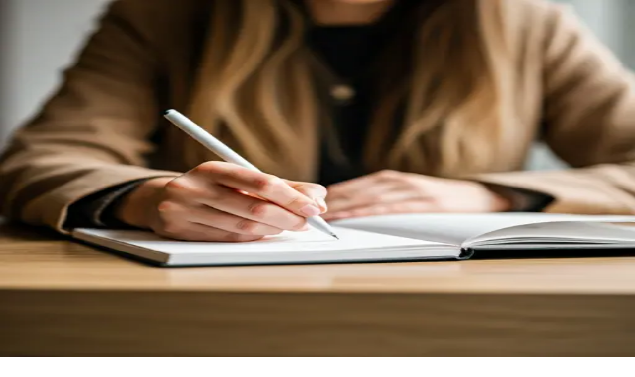

--- FILE ---
content_type: text/html; charset=utf-8
request_url: https://nadoenglish.com/
body_size: 14005
content:
<!DOCTYPE html><!--HekyDeyr451ltC3ioOs7l--><html lang="ru"><head><meta charSet="utf-8"/><meta name="viewport" content="width=device-width, initial-scale=1"/><link rel="preload" href="/_next/static/media/fba5a26ea33df6a3-s.p.1bbdebe6.woff2" as="font" crossorigin="" type="font/woff2"/><link rel="stylesheet" href="/_next/static/chunks/0831da4c3a4448ab.css" data-precedence="next"/><link rel="preload" as="script" fetchPriority="low" href="/_next/static/chunks/1245874b3499b0f8.js"/><script src="/_next/static/chunks/82abf2d65f5428ae.js" async=""></script><script src="/_next/static/chunks/4f74f86b3bb4e57d.js" async=""></script><script src="/_next/static/chunks/c284ff537f4f1dda.js" async=""></script><script src="/_next/static/chunks/turbopack-a3191f38efc611f7.js" async=""></script><script src="/_next/static/chunks/04443286eea15ef8.js" async=""></script><script src="/_next/static/chunks/87c77cca12eb6ab8.js" async=""></script><script src="/_next/static/chunks/ff1a16fafef87110.js" async=""></script><script src="/_next/static/chunks/d2be314c3ece3fbe.js" async=""></script><script src="/_next/static/chunks/2c403eb70d2e4bb7.js" async=""></script><link rel="preload" href="https://fonts.googleapis.com/css2?family=Material+Symbols+Outlined:wght,FILL@100..700,0..1&amp;display=swap" as="style"/><meta name="next-size-adjust" content=""/><title>Nadine English | Английский язык в Лимассоле</title><meta name="description" content="Разговорный английский в Лимассоле и онлайн. Индивидуальные и групповые занятия, разговорный клуб. 10+ лет опыта, 200+ довольных студентов."/><meta name="author" content="Nadine"/><meta name="keywords" content="английский Лимассол,преподаватель английского,разговорный английский,английский Кипр,онлайн английский"/><meta name="creator" content="Nadine English"/><meta name="robots" content="index, follow"/><meta name="googlebot" content="index, follow, max-video-preview:-1, max-image-preview:large, max-snippet:-1"/><meta property="og:title" content="Nadine English | Английский язык в Лимассоле"/><meta property="og:description" content="Разговорный английский в Лимассоле и онлайн"/><meta property="og:url" content="https://nadineenglish.com"/><meta property="og:site_name" content="Nadine English"/><meta property="og:locale" content="ru_RU"/><meta property="og:image" content="https://nadineenglish.com/og-image.jpg"/><meta property="og:image:width" content="1200"/><meta property="og:image:height" content="630"/><meta property="og:image:alt" content="Nadine English"/><meta property="og:type" content="website"/><meta name="twitter:card" content="summary_large_image"/><meta name="twitter:title" content="Nadine English"/><meta name="twitter:description" content="Разговорный английский в Лимассоле и онлайн"/><meta name="twitter:image" content="https://nadineenglish.com/og-image.jpg"/><link rel="icon" href="/favicon.ico?favicon.0b3bf435.ico" sizes="256x256" type="image/x-icon"/><link href="https://fonts.googleapis.com/css2?family=Material+Symbols+Outlined:wght,FILL@100..700,0..1&amp;display=swap" rel="stylesheet"/><script src="/_next/static/chunks/a6dad97d9634a72d.js" noModule=""></script></head><body class="plus_jakarta_sans_e28f1cd4-module__FVeirW__variable antialiased font-body"><div hidden=""><!--$--><!--/$--></div><nav class="sticky top-0 z-50 w-full bg-white/90 backdrop-blur-md border-b border-[#f0ebe9]"><div class="max-w-7xl mx-auto px-4 sm:px-6 lg:px-8"><div class="flex justify-between items-center h-20"><a class="flex items-center gap-3" href="/"><div class="size-8 text-primary flex items-center justify-center bg-primary/10 rounded-full"><span class="material-symbols-outlined text-[20px]">school</span></div><span class="font-display font-bold text-xl tracking-tight text-text-main">Nadine English</span></a><div class="hidden md:flex items-center gap-8"><a class="text-sm font-medium transition-colors text-primary" href="/">Главная</a><a class="text-sm font-medium transition-colors text-text-main hover:text-primary" href="/individual-lessons">Индивидуальные</a><a class="text-sm font-medium transition-colors text-text-main hover:text-primary" href="/group-lessons">Групповые</a><a class="text-sm font-medium transition-colors text-text-main hover:text-primary" href="/speaking-club">Разговорный клуб</a><a class="text-sm font-medium transition-colors text-text-main hover:text-primary" href="/about">Обо мне</a></div><div class="hidden md:flex"><a class="bg-linear-to-r from-primary to-[#ff9f80] hover:shadow-glow text-white text-sm font-bold py-2.5 px-6 rounded-full transition-all duration-300 transform hover:-translate-y-0.5" href="#contacts">Записаться</a></div><div class="md:hidden flex items-center"><button class="text-text-main hover:text-primary"><span class="material-symbols-outlined text-3xl">menu</span></button></div></div></div></nav><main><section class="relative bg-white pt-10 pb-20 lg:pt-20 lg:pb-32 overflow-hidden"><div class="max-w-7xl mx-auto px-4 sm:px-6 lg:px-8 relative z-10"><div class="grid lg:grid-cols-2 gap-12 lg:gap-8 items-center"><div class="flex flex-col gap-6 text-center lg:text-left order-2 lg:order-1"><h1 class="font-display text-4xl sm:text-5xl lg:text-6xl font-extrabold leading-[1.1] tracking-tight text-text-main">Английский в Лимассоле: <br class="hidden lg:block"/><span class="text-primary">Говорите уверенно</span></h1><p class="text-lg text-text-muted font-normal leading-relaxed max-w-xl mx-auto lg:mx-0">Индивидуальные уроки для жизни и работы на Кипре. Преодолейте языковой барьер с удовольствием и без стресса.</p><div class="flex flex-col sm:flex-row gap-4 justify-center lg:justify-start pt-4"><a class="bg-linear-to-r from-primary to-[#ff9f80] text-white text-base font-bold h-12 px-8 rounded-full shadow-lg hover:shadow-glow transition-all duration-300 transform hover:-translate-y-1 flex items-center justify-center gap-2" href="#contacts"><span>Записаться на пробный урок</span><span class="material-symbols-outlined text-sm">arrow_forward</span></a><a class="bg-white border border-gray-200 text-text-main text-base font-bold h-12 px-8 rounded-full hover:bg-gray-50 transition-colors flex items-center justify-center" href="#services">Узнать подробнее</a></div></div><div class="relative order-1 lg:order-2 flex justify-center"><div class="relative w-full max-w-[500px] aspect-[4/5] lg:aspect-square"><div class="absolute inset-0 bg-[#e0f7fa] organic-blob transform scale-110 rotate-6 opacity-60"></div><div class="absolute inset-2 overflow-hidden organic-blob bg-gray-100 shadow-xl" style="background-image:url(&#x27;https://lh3.googleusercontent.com/aida-public/[base64]&#x27;);background-size:cover;background-position:center"></div></div></div></div></div><div class="absolute bottom-0 left-0 w-full overflow-hidden leading-none"><svg class="relative block w-full h-[60px] lg:h-[100px]" preserveAspectRatio="none" viewBox="0 0 1200 120" xmlns="http://www.w3.org/2000/svg"><path class="fill-background-light" d="M321.39,56.44c58-10.79,114.16-30.13,172-41.86,82.39-16.72,168.19-17.73,250.45-.39C823.78,31,906.67,72,985.66,92.83c70.05,18.48,146.53,26.09,214.34,3V0H0V27.35A600.21,600.21,0,0,0,321.39,56.44Z"></path></svg></div></section><section class="py-20 bg-background-light px-4"><div class="max-w-7xl mx-auto px-4 sm:px-6 lg:px-8"><div class="text-center mb-16"><h2 class="font-display text-3xl md:text-4xl font-bold text-text-main mb-4">Трудности превращаем в возможности</h2><p class="text-text-muted text-lg max-w-2xl mx-auto">Почему возникают проблемы с языком и как мы их решим.</p></div><div class="grid md:grid-cols-2 gap-8 max-w-6xl mx-auto"><div class="bg-[#FFF0EB] rounded-3xl p-8 md:p-10 shadow-soft h-full flex flex-col border border-primary/5"><div class="flex items-center gap-4 mb-8"><div class="w-14 h-14 rounded-full bg-[#FFDAD1] flex items-center justify-center flex-shrink-0"><span class="text-3xl grayscale-[0.2]">😟</span></div><h3 class="text-xl md:text-2xl font-bold text-gray-800">Что мешает говорить?</h3></div><ul class="space-y-6 flex-grow"><li class="flex items-start gap-4"><span class="material-symbols-outlined text-red-400 mt-1 flex-shrink-0">cancel</span><span class="text-gray-700 leading-relaxed">Понимаю, но говорить стесняюсь (языковой барьер)</span></li><li class="flex items-start gap-4"><span class="material-symbols-outlined text-red-400 mt-1 flex-shrink-0">cancel</span><span class="text-gray-700 leading-relaxed">Боюсь сделать ошибку в грамматике и выглядеть глупо</span></li><li class="flex items-start gap-4"><span class="material-symbols-outlined text-red-400 mt-1 flex-shrink-0">cancel</span><span class="text-gray-700 leading-relaxed">Забываю нужные слова в самый ответственный момент</span></li><li class="flex items-start gap-4"><span class="material-symbols-outlined text-red-400 mt-1 flex-shrink-0">cancel</span><span class="text-gray-700 leading-relaxed">Учу годами, но нет реального прогресса</span></li></ul></div><div class="bg-[#E0F7FA] rounded-3xl p-8 md:p-10 shadow-soft h-full flex flex-col border border-accent-teal/10"><div class="flex items-center gap-4 mb-8"><div class="w-14 h-14 rounded-full bg-[#B2EBF2] flex items-center justify-center flex-shrink-0"><span class="text-3xl">😊</span></div><h3 class="text-xl md:text-2xl font-bold text-gray-800">Что мы сделаем вместе</h3></div><ul class="space-y-6 flex-grow"><li class="flex items-start gap-4"><span class="material-symbols-outlined text-accent-teal font-bold mt-1 flex-shrink-0 filled-icon">check_circle</span><span class="text-gray-700 leading-relaxed">Преодолеем страх и начнем говорить с первого урока</span></li><li class="flex items-start gap-4"><span class="material-symbols-outlined text-accent-teal font-bold mt-1 flex-shrink-0 filled-icon">check_circle</span><span class="text-gray-700 leading-relaxed">Практикуем речь 80% времени занятия</span></li><li class="flex items-start gap-4"><span class="material-symbols-outlined text-accent-teal font-bold mt-1 flex-shrink-0 filled-icon">check_circle</span><span class="text-gray-700 leading-relaxed">Расширим словарный запас для живого общения</span></li><li class="flex items-start gap-4"><span class="material-symbols-outlined text-accent-teal font-bold mt-1 flex-shrink-0 filled-icon">check_circle</span><span class="text-gray-700 leading-relaxed">Обретем уверенность в путешествиях и работе</span></li></ul></div></div></div></section><section class="py-20 lg:py-28 relative overflow-hidden bg-white" id="about"><div class="absolute top-0 right-0 w-1/3 h-full bg-[#fcfaf9] -z-10 rounded-l-[4rem]"></div><div class="max-w-7xl mx-auto px-4 sm:px-6 lg:px-8"><div class="flex flex-col lg:flex-row gap-16 items-center"><div class="relative w-full lg:w-1/2 max-w-md lg:max-w-none"><div class="relative aspect-[3/4] lg:aspect-[4/5] rounded-[2rem] overflow-hidden shadow-2xl"><img alt="Nadine - преподаватель английского" loading="lazy" decoding="async" data-nimg="fill" class="object-cover" style="position:absolute;height:100%;width:100%;left:0;top:0;right:0;bottom:0;color:transparent" sizes="100vw" srcSet="/_next/image?url=https%3A%2F%2Flh3.googleusercontent.com%2Faida-public%[base64]&amp;w=640&amp;q=75 640w, /_next/image?url=https%3A%2F%2Flh3.googleusercontent.com%2Faida-public%[base64]&amp;w=750&amp;q=75 750w, /_next/image?url=https%3A%2F%2Flh3.googleusercontent.com%2Faida-public%[base64]&amp;w=828&amp;q=75 828w, /_next/image?url=https%3A%2F%2Flh3.googleusercontent.com%2Faida-public%[base64]&amp;w=1080&amp;q=75 1080w, /_next/image?url=https%3A%2F%2Flh3.googleusercontent.com%2Faida-public%[base64]&amp;w=1200&amp;q=75 1200w, /_next/image?url=https%3A%2F%2Flh3.googleusercontent.com%2Faida-public%[base64]&amp;w=1920&amp;q=75 1920w, /_next/image?url=https%3A%2F%2Flh3.googleusercontent.com%2Faida-public%[base64]&amp;w=2048&amp;q=75 2048w, /_next/image?url=https%3A%2F%2Flh3.googleusercontent.com%2Faida-public%[base64]&amp;w=3840&amp;q=75 3840w" src="/_next/image?url=https%3A%2F%2Flh3.googleusercontent.com%2Faida-public%[base64]&amp;w=3840&amp;q=75"/><div class="absolute inset-0 bg-linear-to-t from-black/20 to-transparent"></div></div></div><div class="w-full lg:w-1/2 flex flex-col gap-6"><h2 class="font-display text-3xl lg:text-4xl font-bold text-text-main">Привет! Я Надин — ваш проводник в мир английского языка.</h2><div class="space-y-4 text-text-muted text-lg leading-relaxed"><p>Я сертифицированный преподаватель с 10-летним стажем. Специализируюсь на обучении русскоязычных студентов, переехавших на Кипр.</p><p>Я понимаю, как сложно адаптироваться в новой стране без языка. Моя методика построена не на сухой грамматике, а на реальных жизненных ситуациях, с которыми вы сталкиваетесь каждый день в Лимассоле.</p><p>Моя цель — помочь вам не просто “выучить правила”, а начать<!-- --> <span class="text-primary font-semibold">жить на английском языке</span>.</p></div><div class="grid grid-cols-2 sm:grid-cols-3 gap-5 pt-6"><div class="bg-white p-5 rounded-2xl flex flex-col items-center justify-center text-center gap-2 shadow-sm border border-gray-100 hover:border-primary/20 hover:shadow-md transition-all duration-300 "><span class="material-symbols-outlined text-primary text-3xl">history_edu</span><div class="flex flex-col"><span class="font-bold text-xl text-text-main">10+ лет</span><span class="text-xs text-text-muted font-medium">опыта</span></div></div><div class="bg-white p-5 rounded-2xl flex flex-col items-center justify-center text-center gap-2 shadow-sm border border-gray-100 hover:border-primary/20 hover:shadow-md transition-all duration-300 "><span class="material-symbols-outlined text-primary text-3xl">school</span><div class="flex flex-col"><span class="font-bold text-xl text-text-main">ВШЭ</span><span class="text-xs text-text-muted font-medium">Магистр</span></div></div><div class="bg-white p-5 rounded-2xl flex flex-col items-center justify-center text-center gap-2 shadow-sm border border-gray-100 hover:border-primary/20 hover:shadow-md transition-all duration-300 col-span-2 sm:col-span-1"><span class="material-symbols-outlined text-primary text-3xl">groups</span><div class="flex flex-col"><span class="font-bold text-xl text-text-main">200+</span><span class="text-xs text-text-muted font-medium">студентов</span></div></div></div><div class="pt-4"><a class="text-primary font-bold text-lg inline-flex items-center gap-2 group" href="/about"><span class="hover:underline decoration-2 underline-offset-4">Подробнее обо мне</span><span class="material-symbols-outlined transform group-hover:translate-x-1 transition-transform">arrow_right_alt</span></a></div></div></div></div></section><section class="py-20 bg-background-light" id="methodology"><div class="max-w-7xl mx-auto px-4 sm:px-6 lg:px-8"><div class="flex flex-col md:flex-row justify-between items-end mb-12 gap-4"><div><h2 class="font-display text-3xl font-bold text-text-main mb-2">Как мы работаем</h2><p class="text-text-muted">Простой и эффективный путь к результату</p></div></div><div class="grid grid-cols-1 md:grid-cols-2 lg:grid-cols-4 gap-6"><div class="bg-white p-6 rounded-2xl border border-transparent hover:border-primary/20 hover:shadow-lg transition-all duration-300"><div class="w-12 h-12 rounded-xl bg-[#FFF0EB] text-primary flex items-center justify-center mb-4"><span class="material-symbols-outlined">analytics</span></div><h3 class="font-bold text-lg mb-2">Анализ уровня</h3><p class="text-sm text-text-muted leading-relaxed">Определяем ваши сильные стороны и пробелы на бесплатном уроке.</p></div><div class="bg-white p-6 rounded-2xl border border-transparent hover:border-primary/20 hover:shadow-lg transition-all duration-300"><div class="w-12 h-12 rounded-xl bg-[#FFF0EB] text-primary flex items-center justify-center mb-4"><span class="material-symbols-outlined">map</span></div><h3 class="font-bold text-lg mb-2">Персональный план</h3><p class="text-sm text-text-muted leading-relaxed">Строим программу под ваши цели: работа, быт или сдача экзамена.</p></div><div class="bg-white p-6 rounded-2xl border border-transparent hover:border-primary/20 hover:shadow-lg transition-all duration-300"><div class="w-12 h-12 rounded-xl bg-[#FFF0EB] text-primary flex items-center justify-center mb-4"><span class="material-symbols-outlined">record_voice_over</span></div><h3 class="font-bold text-lg mb-2">Живая практика</h3><p class="text-sm text-text-muted leading-relaxed">80% времени урока вы говорите. Разбираем реальные кейсы.</p></div><div class="bg-white p-6 rounded-2xl border border-transparent hover:border-primary/20 hover:shadow-lg transition-all duration-300"><div class="w-12 h-12 rounded-xl bg-[#FFF0EB] text-primary flex items-center justify-center mb-4"><span class="material-symbols-outlined">verified</span></div><h3 class="font-bold text-lg mb-2">Результат</h3><p class="text-sm text-text-muted leading-relaxed">Отслеживаем прогресс каждые 10 уроков и корректируем курс.</p></div></div></div></section><section class="py-20 bg-white" id="services"><div class="max-w-7xl mx-auto px-4 sm:px-6 lg:px-8"><div class="text-center mb-16"><span class="text-primary font-bold uppercase tracking-widest text-sm">Услуги</span><h2 class="font-display text-3xl md:text-4xl font-bold text-text-main mt-2">Форматы обучения</h2></div><div class="grid md:grid-cols-3 gap-8"><div class="group relative flex flex-col bg-background-light rounded-[2rem] p-8 transition-all hover:-translate-y-2 hover:shadow-xl hover:bg-white border border-transparent hover:border-primary/10"><div class="w-14 h-14 rounded-full bg-white group-hover:bg-primary/10 text-text-main group-hover:text-primary flex items-center justify-center mb-6 shadow-sm transition-colors"><span class="material-symbols-outlined text-3xl">person</span></div><h3 class="text-2xl font-bold text-text-main mb-3">Индивидуальные занятия</h3><p class="text-text-muted mb-8 flex-grow">Персональная программа под ваши цели. 100% внимания преподавателя и гибкий график. 80% урока — разговорная практика.</p><div class="pt-6 border-t border-gray-200 group-hover:border-primary/10 flex flex-col gap-6"><div class="flex justify-between items-center"><p class="text-xs text-text-muted uppercase font-bold">Стоимость</p><p class="text-xl font-bold text-primary">€<!-- -->25<!-- --> <span class="text-sm text-text-main font-normal">/ <!-- -->урок</span></p></div><a class="w-full py-3.5 rounded-2xl font-bold transition-all duration-300 text-center border-2 border-primary text-primary hover:bg-primary hover:text-white" href="/individual-lessons">Записаться</a></div></div><div class="group relative flex flex-col bg-background-light rounded-[2rem] p-8 transition-all hover:-translate-y-2 hover:shadow-xl hover:bg-white border border-transparent hover:border-primary/10"><div class="absolute top-6 right-6 px-3 py-1 bg-primary text-white text-xs font-bold rounded-full">POPULAR</div><div class="w-14 h-14 rounded-full bg-white group-hover:bg-primary/10 text-text-main group-hover:text-primary flex items-center justify-center mb-6 shadow-sm transition-colors"><span class="material-symbols-outlined text-3xl">diversity_3</span></div><h3 class="text-2xl font-bold text-text-main mb-3">Групповые занятия</h3><p class="text-text-muted mb-8 flex-grow">Мини-группы 4-6 человек. Живое общение, нетворкинг и выгодная цена. Преодолеваем языковой барьер вместе.</p><div class="pt-6 border-t border-gray-200 group-hover:border-primary/10 flex flex-col gap-6"><div class="flex justify-between items-center"><p class="text-xs text-text-muted uppercase font-bold">Стоимость</p><p class="text-xl font-bold text-primary">€<!-- -->30<!-- --> <span class="text-sm text-text-main font-normal">/ <!-- -->урок</span></p></div><a class="w-full py-3.5 rounded-2xl font-bold transition-all duration-300 text-center bg-primary text-white hover:bg-primary-dark shadow-lg hover:shadow-xl" href="/group-lessons">Записаться</a></div></div><div class="group relative flex flex-col bg-background-light rounded-[2rem] p-8 transition-all hover:-translate-y-2 hover:shadow-xl hover:bg-white border border-transparent hover:border-primary/10"><div class="w-14 h-14 rounded-full bg-white group-hover:bg-primary/10 text-text-main group-hover:text-primary flex items-center justify-center mb-6 shadow-sm transition-colors"><span class="material-symbols-outlined text-3xl">chat_bubble</span></div><h3 class="text-2xl font-bold text-text-main mb-3">Speaking Club</h3><p class="text-text-muted mb-8 flex-grow">Разговорная практика в расслабленной атмосфере. Обсуждаем кино, путешествия и жизнь на Кипре.</p><div class="pt-6 border-t border-gray-200 group-hover:border-primary/10 flex flex-col gap-6"><div class="flex justify-between items-center"><p class="text-xs text-text-muted uppercase font-bold">Стоимость</p><p class="text-xl font-bold text-primary">€<!-- -->15<!-- --> <span class="text-sm text-text-main font-normal">/ <!-- -->встреча</span></p></div><a class="w-full py-3.5 rounded-2xl font-bold transition-all duration-300 text-center border-2 border-primary text-primary hover:bg-primary hover:text-white" href="/speaking-club">Записаться</a></div></div></div></div></section><section class="py-20 bg-beige"><div class="max-w-7xl mx-auto px-4 sm:px-6 lg:px-8"><div class="text-center mb-16"><h2 class="font-display text-3xl md:text-4xl font-bold text-text-main">Что говорят студенты</h2></div><div class="grid md:grid-cols-3 gap-8"><div class="bg-white p-8 rounded-3xl shadow-soft relative flex flex-col h-full hover:-translate-y-1 transition-transform duration-300"><div class="absolute top-6 right-8 text-6xl text-primary/20 font-serif leading-none">“</div><div class="flex text-yellow-400 mb-4 gap-1"><span class="material-symbols-outlined filled-icon text-xl">star</span><span class="material-symbols-outlined filled-icon text-xl">star</span><span class="material-symbols-outlined filled-icon text-xl">star</span><span class="material-symbols-outlined filled-icon text-xl">star</span><span class="material-symbols-outlined filled-icon text-xl">star</span></div><p class="text-text-muted mb-8 relative z-10 flex-grow leading-relaxed">До занятий с Надин я боялась открыть рот на рабочих встречах, хотя грамматику знала неплохо. Уже через два месяца я провела свою первую презентацию на английском. Страх исчез!</p><div class="flex items-center gap-4 mt-auto"><img alt="Елена" loading="lazy" width="48" height="48" decoding="async" data-nimg="1" class="rounded-full object-cover ring-2 ring-primary/20" style="color:transparent" srcSet="/_next/image?url=https%3A%2F%2Flh3.googleusercontent.com%2Faida-public%[base64]&amp;w=48&amp;q=75 1x, /_next/image?url=https%3A%2F%2Flh3.googleusercontent.com%2Faida-public%[base64]&amp;w=96&amp;q=75 2x" src="/_next/image?url=https%3A%2F%2Flh3.googleusercontent.com%2Faida-public%[base64]&amp;w=96&amp;q=75"/><div><p class="font-bold text-text-main">Елена</p><p class="text-xs text-text-muted font-medium">29 лет, IT-специалист</p></div></div></div><div class="bg-white p-8 rounded-3xl shadow-soft relative flex flex-col h-full hover:-translate-y-1 transition-transform duration-300"><div class="absolute top-6 right-8 text-6xl text-primary/20 font-serif leading-none">“</div><div class="flex text-yellow-400 mb-4 gap-1"><span class="material-symbols-outlined filled-icon text-xl">star</span><span class="material-symbols-outlined filled-icon text-xl">star</span><span class="material-symbols-outlined filled-icon text-xl">star</span><span class="material-symbols-outlined filled-icon text-xl">star</span><span class="material-symbols-outlined filled-icon text-xl">star</span></div><p class="text-text-muted mb-8 relative z-10 flex-grow leading-relaxed">Переезд на Кипр дался нелегко из-за языка. Бытовые вопросы казались нерешаемыми. Курс General English помог мне быстро адаптироваться. Теперь я легко общаюсь с соседями.</p><div class="flex items-center gap-4 mt-auto"><img alt="Александр" loading="lazy" width="48" height="48" decoding="async" data-nimg="1" class="rounded-full object-cover ring-2 ring-primary/20" style="color:transparent" srcSet="/_next/image?url=https%3A%2F%2Flh3.googleusercontent.com%2Faida-public%[base64]&amp;w=48&amp;q=75 1x, /_next/image?url=https%3A%2F%2Flh3.googleusercontent.com%2Faida-public%[base64]&amp;w=96&amp;q=75 2x" src="/_next/image?url=https%3A%2F%2Flh3.googleusercontent.com%2Faida-public%[base64]&amp;w=96&amp;q=75"/><div><p class="font-bold text-text-main">Александр</p><p class="text-xs text-text-muted font-medium">35 лет, Предприниматель</p></div></div></div><div class="bg-white p-8 rounded-3xl shadow-soft relative flex flex-col h-full hover:-translate-y-1 transition-transform duration-300"><div class="absolute top-6 right-8 text-6xl text-primary/20 font-serif leading-none">“</div><div class="flex text-yellow-400 mb-4 gap-1"><span class="material-symbols-outlined filled-icon text-xl">star</span><span class="material-symbols-outlined filled-icon text-xl">star</span><span class="material-symbols-outlined filled-icon text-xl">star</span><span class="material-symbols-outlined filled-icon text-xl">star</span><span class="material-symbols-outlined filled-icon text-xl">star</span></div><p class="text-text-muted mb-8 relative z-10 flex-grow leading-relaxed">Я пришла с полным &quot;блоком&quot; на говорение. На уроках такая теплая атмосфера, что забываешь о страхе ошибок. Я наконец-то начала думать на английском, а не переводить в голове.</p><div class="flex items-center gap-4 mt-auto"><img alt="Мария" loading="lazy" width="48" height="48" decoding="async" data-nimg="1" class="rounded-full object-cover ring-2 ring-primary/20" style="color:transparent" srcSet="/_next/image?url=https%3A%2F%2Flh3.googleusercontent.com%2Faida-public%[base64]&amp;w=48&amp;q=75 1x, /_next/image?url=https%3A%2F%2Flh3.googleusercontent.com%2Faida-public%[base64]&amp;w=96&amp;q=75 2x" src="/_next/image?url=https%3A%2F%2Flh3.googleusercontent.com%2Faida-public%[base64]&amp;w=96&amp;q=75"/><div><p class="font-bold text-text-main">Мария</p><p class="text-xs text-text-muted font-medium">24 года, Дизайнер</p></div></div></div></div></div></section><section id="contacts" class="relative py-24 md:py-32 bg-linear-to-br from-primary via-[#ff9f80] to-accent-teal"><div class="relative z-10 max-w-7xl mx-auto px-4 sm:px-6 lg:px-8"><div class="flex flex-col lg:flex-row items-center justify-center gap-12"><div class="text-center lg:text-left max-w-xl text-white"><h2 class="font-display text-4xl lg:text-5xl font-bold mb-6">Готовы начать говорить?</h2><p class="text-lg opacity-90 mb-8 font-medium">Запишитесь на бесплатную консультацию (15 мин). Мы познакомимся, определим ваш уровень и составим план обучения.</p><div class="flex flex-col gap-4 text-sm opacity-90 items-center lg:items-start font-medium"><div class="flex items-center gap-2"><span class="material-symbols-outlined">check_circle</span><span>Бесплатная консультация</span></div><div class="flex items-center gap-2"><span class="material-symbols-outlined">check_circle</span><span>Онлайн или офлайн в Лимассоле</span></div></div></div><div class="w-full max-w-md bg-white rounded-[2rem] p-8 shadow-2xl"><form class="flex flex-col gap-5"><h3 class="text-xl font-bold text-text-main text-center mb-2">Оставить заявку</h3><div><div><input id="name" class="w-full h-12 px-4 rounded-xl bg-background-light border-transparent focus:bg-white focus:border-primary focus:ring-primary transition-colors text-text-main placeholder-gray-400" placeholder="Ваше имя" name="name"/></div></div><div><div><input id="phone" class="w-full h-12 px-4 rounded-xl bg-background-light border-transparent focus:bg-white focus:border-primary focus:ring-primary transition-colors text-text-main placeholder-gray-400" type="tel" placeholder="Телефон / WhatsApp" name="phone"/></div></div><div><div><input id="email" class="w-full h-12 px-4 rounded-xl bg-background-light border-transparent focus:bg-white focus:border-primary focus:ring-primary transition-colors text-text-main placeholder-gray-400" type="email" placeholder="Email" name="email"/></div></div><button type="submit" class="mt-2 w-full h-12 bg-primary hover:bg-primary-dark text-white font-bold rounded-xl shadow-lg hover:shadow-xl transition-all duration-300 transform hover:-translate-y-0.5 disabled:opacity-50">Записаться</button><p class="text-xs text-center text-gray-400 mt-2">Нажимая кнопку, вы соглашаетесь с обработкой персональных данных.</p></form></div></div></div></section><!--$--><!--/$--></main><footer class="bg-white border-t border-gray-100 py-12"><div class="max-w-7xl mx-auto px-4 sm:px-6 lg:px-8 flex flex-col md:flex-row justify-between items-center gap-6"><a class="flex items-center gap-2" href="/"><span class="material-symbols-outlined text-primary">school</span><span class="font-bold text-text-main">Nadine English</span></a><div class="flex gap-6 text-sm text-text-muted"><a href="https://www.instagram.com/nadin.dor" class="hover:text-primary transition-colors" target="_blank" rel="noopener noreferrer">Instagram</a><a href="https://t.me/Nadezhda_Dormidontova" class="hover:text-primary transition-colors" target="_blank" rel="noopener noreferrer">Telegram</a><a href="https://www.youtube.com/@nado-english" class="hover:text-primary transition-colors" target="_blank" rel="noopener noreferrer">YouTube</a></div><p class="text-xs text-gray-400">© <!-- -->2026<!-- --> Nadine English. Limassol, Cyprus.</p></div></footer><script src="/_next/static/chunks/1245874b3499b0f8.js" id="_R_" async=""></script><script>(self.__next_f=self.__next_f||[]).push([0])</script><script>self.__next_f.push([1,"1:\"$Sreact.fragment\"\n2:I[3374,[\"/_next/static/chunks/04443286eea15ef8.js\",\"/_next/static/chunks/87c77cca12eb6ab8.js\"],\"Header\"]\n3:I[39756,[\"/_next/static/chunks/ff1a16fafef87110.js\",\"/_next/static/chunks/d2be314c3ece3fbe.js\"],\"default\"]\n4:I[37457,[\"/_next/static/chunks/ff1a16fafef87110.js\",\"/_next/static/chunks/d2be314c3ece3fbe.js\"],\"default\"]\n5:I[22016,[\"/_next/static/chunks/04443286eea15ef8.js\",\"/_next/static/chunks/87c77cca12eb6ab8.js\",\"/_next/static/chunks/2c403eb70d2e4bb7.js\"],\"\"]\n6:I[43880,[\"/_next/static/chunks/04443286eea15ef8.js\",\"/_next/static/chunks/87c77cca12eb6ab8.js\"],\"Analytics\"]\n13:I[68027,[],\"default\"]\n:HL[\"/_next/static/chunks/0831da4c3a4448ab.css\",\"style\"]\n:HL[\"/_next/static/media/fba5a26ea33df6a3-s.p.1bbdebe6.woff2\",\"font\",{\"crossOrigin\":\"\",\"type\":\"font/woff2\"}]\n:HL[\"https://fonts.googleapis.com/css2?family=Material+Symbols+Outlined:wght,FILL@100..700,0..1\u0026display=swap\",\"style\"]\n"])</script><script>self.__next_f.push([1,"0:{\"P\":null,\"b\":\"HekyDeyr451ltC3ioOs7l\",\"c\":[\"\",\"\"],\"q\":\"\",\"i\":false,\"f\":[[[\"\",{\"children\":[\"__PAGE__\",{}]},\"$undefined\",\"$undefined\",true],[[\"$\",\"$1\",\"c\",{\"children\":[[[\"$\",\"link\",\"0\",{\"rel\":\"stylesheet\",\"href\":\"/_next/static/chunks/0831da4c3a4448ab.css\",\"precedence\":\"next\",\"crossOrigin\":\"$undefined\",\"nonce\":\"$undefined\"}],[\"$\",\"script\",\"script-0\",{\"src\":\"/_next/static/chunks/04443286eea15ef8.js\",\"async\":true,\"nonce\":\"$undefined\"}],[\"$\",\"script\",\"script-1\",{\"src\":\"/_next/static/chunks/87c77cca12eb6ab8.js\",\"async\":true,\"nonce\":\"$undefined\"}]],[\"$\",\"html\",null,{\"lang\":\"ru\",\"children\":[[\"$\",\"head\",null,{\"children\":[\"$\",\"link\",null,{\"href\":\"https://fonts.googleapis.com/css2?family=Material+Symbols+Outlined:wght,FILL@100..700,0..1\u0026display=swap\",\"rel\":\"stylesheet\"}]}],[\"$\",\"body\",null,{\"className\":\"plus_jakarta_sans_e28f1cd4-module__FVeirW__variable antialiased font-body\",\"children\":[[\"$\",\"$L2\",null,{}],[\"$\",\"main\",null,{\"children\":[\"$\",\"$L3\",null,{\"parallelRouterKey\":\"children\",\"error\":\"$undefined\",\"errorStyles\":\"$undefined\",\"errorScripts\":\"$undefined\",\"template\":[\"$\",\"$L4\",null,{}],\"templateStyles\":\"$undefined\",\"templateScripts\":\"$undefined\",\"notFound\":[[[\"$\",\"title\",null,{\"children\":\"404: This page could not be found.\"}],[\"$\",\"div\",null,{\"style\":{\"fontFamily\":\"system-ui,\\\"Segoe UI\\\",Roboto,Helvetica,Arial,sans-serif,\\\"Apple Color Emoji\\\",\\\"Segoe UI Emoji\\\"\",\"height\":\"100vh\",\"textAlign\":\"center\",\"display\":\"flex\",\"flexDirection\":\"column\",\"alignItems\":\"center\",\"justifyContent\":\"center\"},\"children\":[\"$\",\"div\",null,{\"children\":[[\"$\",\"style\",null,{\"dangerouslySetInnerHTML\":{\"__html\":\"body{color:#000;background:#fff;margin:0}.next-error-h1{border-right:1px solid rgba(0,0,0,.3)}@media (prefers-color-scheme:dark){body{color:#fff;background:#000}.next-error-h1{border-right:1px solid rgba(255,255,255,.3)}}\"}}],[\"$\",\"h1\",null,{\"className\":\"next-error-h1\",\"style\":{\"display\":\"inline-block\",\"margin\":\"0 20px 0 0\",\"padding\":\"0 23px 0 0\",\"fontSize\":24,\"fontWeight\":500,\"verticalAlign\":\"top\",\"lineHeight\":\"49px\"},\"children\":404}],[\"$\",\"div\",null,{\"style\":{\"display\":\"inline-block\"},\"children\":[\"$\",\"h2\",null,{\"style\":{\"fontSize\":14,\"fontWeight\":400,\"lineHeight\":\"49px\",\"margin\":0},\"children\":\"This page could not be found.\"}]}]]}]}]],[]],\"forbidden\":\"$undefined\",\"unauthorized\":\"$undefined\"}]}],[\"$\",\"footer\",null,{\"className\":\"bg-white border-t border-gray-100 py-12\",\"children\":[\"$\",\"div\",null,{\"className\":\"max-w-7xl mx-auto px-4 sm:px-6 lg:px-8 flex flex-col md:flex-row justify-between items-center gap-6\",\"children\":[[\"$\",\"$L5\",null,{\"href\":\"/\",\"className\":\"flex items-center gap-2\",\"children\":[[\"$\",\"span\",null,{\"className\":\"material-symbols-outlined text-primary\",\"children\":\"school\"}],[\"$\",\"span\",null,{\"className\":\"font-bold text-text-main\",\"children\":\"Nadine English\"}]]}],[\"$\",\"div\",null,{\"className\":\"flex gap-6 text-sm text-text-muted\",\"children\":[[\"$\",\"a\",\"Instagram\",{\"href\":\"https://www.instagram.com/nadin.dor\",\"className\":\"hover:text-primary transition-colors\",\"target\":\"_blank\",\"rel\":\"noopener noreferrer\",\"children\":\"Instagram\"}],[\"$\",\"a\",\"Telegram\",{\"href\":\"https://t.me/Nadezhda_Dormidontova\",\"className\":\"hover:text-primary transition-colors\",\"target\":\"_blank\",\"rel\":\"noopener noreferrer\",\"children\":\"Telegram\"}],[\"$\",\"a\",\"YouTube\",{\"href\":\"https://www.youtube.com/@nado-english\",\"className\":\"hover:text-primary transition-colors\",\"target\":\"_blank\",\"rel\":\"noopener noreferrer\",\"children\":\"YouTube\"}]]}],[\"$\",\"p\",null,{\"className\":\"text-xs text-gray-400\",\"children\":[\"© \",2026,\" Nadine English. Limassol, Cyprus.\"]}]]}]}],[\"$\",\"$L6\",null,{}]]}]]}]]}],{\"children\":[[\"$\",\"$1\",\"c\",{\"children\":[[[\"$\",\"section\",null,{\"className\":\"relative bg-white pt-10 pb-20 lg:pt-20 lg:pb-32 overflow-hidden\",\"children\":[[\"$\",\"div\",null,{\"className\":\"max-w-7xl mx-auto px-4 sm:px-6 lg:px-8 relative z-10\",\"children\":[\"$\",\"div\",null,{\"className\":\"grid lg:grid-cols-2 gap-12 lg:gap-8 items-center\",\"children\":[[\"$\",\"div\",null,{\"className\":\"flex flex-col gap-6 text-center lg:text-left order-2 lg:order-1\",\"children\":[[\"$\",\"h1\",null,{\"className\":\"font-display text-4xl sm:text-5xl lg:text-6xl font-extrabold leading-[1.1] tracking-tight text-text-main\",\"children\":[\"Английский в Лимассоле: \",[\"$\",\"br\",null,{\"className\":\"hidden lg:block\"}],[\"$\",\"span\",null,{\"className\":\"text-primary\",\"children\":\"Говорите уверенно\"}]]}],[\"$\",\"p\",null,{\"className\":\"text-lg text-text-muted font-normal leading-relaxed max-w-xl mx-auto lg:mx-0\",\"children\":\"Индивидуальные уроки для жизни и работы на Кипре. Преодолейте языковой барьер с удовольствием и без стресса.\"}],\"$L7\"]}],\"$L8\"]}]}],\"$L9\"]}],\"$La\",\"$Lb\",\"$Lc\",\"$Ld\",\"$Le\",\"$Lf\"],[\"$L10\"],\"$L11\"]}],{},null,false,false]},null,false,false],\"$L12\",false]],\"m\":\"$undefined\",\"G\":[\"$13\",[]],\"S\":true}\n"])</script><script>self.__next_f.push([1,"15:I[5500,[\"/_next/static/chunks/04443286eea15ef8.js\",\"/_next/static/chunks/87c77cca12eb6ab8.js\",\"/_next/static/chunks/2c403eb70d2e4bb7.js\"],\"Image\"]\n1d:I[76858,[\"/_next/static/chunks/04443286eea15ef8.js\",\"/_next/static/chunks/87c77cca12eb6ab8.js\",\"/_next/static/chunks/2c403eb70d2e4bb7.js\"],\"ContactForm\"]\n1e:I[97367,[\"/_next/static/chunks/ff1a16fafef87110.js\",\"/_next/static/chunks/d2be314c3ece3fbe.js\"],\"OutletBoundary\"]\n1f:\"$Sreact.suspense\"\n21:I[97367,[\"/_next/static/chunks/ff1a16fafef87110.js\",\"/_next/static/chunks/d2be314c3ece3fbe.js\"],\"ViewportBoundary\"]\n23:I[97367,[\"/_next/static/chunks/ff1a16fafef87110.js\",\"/_next/static/chunks/d2be314c3ece3fbe.js\"],\"MetadataBoundary\"]\n7:[\"$\",\"div\",null,{\"className\":\"flex flex-col sm:flex-row gap-4 justify-center lg:justify-start pt-4\",\"children\":[[\"$\",\"$L5\",null,{\"href\":\"#contacts\",\"className\":\"bg-linear-to-r from-primary to-[#ff9f80] text-white text-base font-bold h-12 px-8 rounded-full shadow-lg hover:shadow-glow transition-all duration-300 transform hover:-translate-y-1 flex items-center justify-center gap-2\",\"children\":[[\"$\",\"span\",null,{\"children\":\"Записаться на пробный урок\"}],[\"$\",\"span\",null,{\"className\":\"material-symbols-outlined text-sm\",\"children\":\"arrow_forward\"}]]}],[\"$\",\"$L5\",null,{\"href\":\"#services\",\"className\":\"bg-white border border-gray-200 text-text-main text-base font-bold h-12 px-8 rounded-full hover:bg-gray-50 transition-colors flex items-center justify-center\",\"children\":\"Узнать подробнее\"}]]}]\n8:[\"$\",\"div\",null,{\"className\":\"relative order-1 lg:order-2 flex justify-center\",\"children\":[\"$\",\"div\",null,{\"className\":\"relative w-full max-w-[500px] aspect-[4/5] lg:aspect-square\",\"children\":[[\"$\",\"div\",null,{\"className\":\"absolute inset-0 bg-[#e0f7fa] organic-blob transform scale-110 rotate-6 opacity-60\"}],[\"$\",\"div\",null,{\"className\":\"absolute inset-2 overflow-hidden organic-blob bg-gray-100 shadow-xl\",\"style\":{\"backgroundImage\":\"url('https://lh3.googleusercontent.com/aida-public/[base64]')\",\"backgroundSize\":\"cover\",\"backgroundPosition\":\"center\"}}]]}]}]\n9:[\"$\",\"div\",null,{\"className\":\"absolute bottom-0 left-0 w-full overflow-hidden leading-none\",\"children\":[\"$\",\"svg\",null,{\"className\":\"relative block w-full h-[60px] lg:h-[100px]\",\"preserveAspectRatio\":\"none\",\"viewBox\":\"0 0 1200 120\",\"xmlns\":\"http://www.w3.org/2000/svg\",\"children\":[\"$\",\"path\",null,{\"className\":\"fill-background-light\",\"d\":\"M321.39,56.44c58-10.79,114.16-30.13,172-41.86,82.39-16.72,168.19-17.73,250.45-.39C823.78,31,906.67,72,985.66,92.83c70.05,18.48,146.53,26.09,214.34,3V0H0V27.35A600.21,600.21,0,0,0,321.39,56.44Z\"}]}]}]\n"])</script><script>self.__next_f.push([1,"a:[\"$\",\"section\",null,{\"className\":\"py-20 bg-background-light px-4\",\"children\":[\"$\",\"div\",null,{\"className\":\"max-w-7xl mx-auto px-4 sm:px-6 lg:px-8\",\"children\":[[\"$\",\"div\",null,{\"className\":\"text-center mb-16\",\"children\":[[\"$\",\"h2\",null,{\"className\":\"font-display text-3xl md:text-4xl font-bold text-text-main mb-4\",\"children\":\"Трудности превращаем в возможности\"}],[\"$\",\"p\",null,{\"className\":\"text-text-muted text-lg max-w-2xl mx-auto\",\"children\":\"Почему возникают проблемы с языком и как мы их решим.\"}]]}],[\"$\",\"div\",null,{\"className\":\"grid md:grid-cols-2 gap-8 max-w-6xl mx-auto\",\"children\":[[\"$\",\"div\",null,{\"className\":\"bg-[#FFF0EB] rounded-3xl p-8 md:p-10 shadow-soft h-full flex flex-col border border-primary/5\",\"children\":[[\"$\",\"div\",null,{\"className\":\"flex items-center gap-4 mb-8\",\"children\":[[\"$\",\"div\",null,{\"className\":\"w-14 h-14 rounded-full bg-[#FFDAD1] flex items-center justify-center flex-shrink-0\",\"children\":[\"$\",\"span\",null,{\"className\":\"text-3xl grayscale-[0.2]\",\"children\":\"😟\"}]}],[\"$\",\"h3\",null,{\"className\":\"text-xl md:text-2xl font-bold text-gray-800\",\"children\":\"Что мешает говорить?\"}]]}],[\"$\",\"ul\",null,{\"className\":\"space-y-6 flex-grow\",\"children\":[[\"$\",\"li\",\"0\",{\"className\":\"flex items-start gap-4\",\"children\":[[\"$\",\"span\",null,{\"className\":\"material-symbols-outlined text-red-400 mt-1 flex-shrink-0\",\"children\":\"cancel\"}],[\"$\",\"span\",null,{\"className\":\"text-gray-700 leading-relaxed\",\"children\":\"Понимаю, но говорить стесняюсь (языковой барьер)\"}]]}],[\"$\",\"li\",\"1\",{\"className\":\"flex items-start gap-4\",\"children\":[[\"$\",\"span\",null,{\"className\":\"material-symbols-outlined text-red-400 mt-1 flex-shrink-0\",\"children\":\"cancel\"}],[\"$\",\"span\",null,{\"className\":\"text-gray-700 leading-relaxed\",\"children\":\"Боюсь сделать ошибку в грамматике и выглядеть глупо\"}]]}],[\"$\",\"li\",\"2\",{\"className\":\"flex items-start gap-4\",\"children\":[[\"$\",\"span\",null,{\"className\":\"material-symbols-outlined text-red-400 mt-1 flex-shrink-0\",\"children\":\"cancel\"}],[\"$\",\"span\",null,{\"className\":\"text-gray-700 leading-relaxed\",\"children\":\"Забываю нужные слова в самый ответственный момент\"}]]}],[\"$\",\"li\",\"3\",{\"className\":\"flex items-start gap-4\",\"children\":[[\"$\",\"span\",null,{\"className\":\"material-symbols-outlined text-red-400 mt-1 flex-shrink-0\",\"children\":\"cancel\"}],[\"$\",\"span\",null,{\"className\":\"text-gray-700 leading-relaxed\",\"children\":\"Учу годами, но нет реального прогресса\"}]]}]]}]]}],[\"$\",\"div\",null,{\"className\":\"bg-[#E0F7FA] rounded-3xl p-8 md:p-10 shadow-soft h-full flex flex-col border border-accent-teal/10\",\"children\":[[\"$\",\"div\",null,{\"className\":\"flex items-center gap-4 mb-8\",\"children\":[[\"$\",\"div\",null,{\"className\":\"w-14 h-14 rounded-full bg-[#B2EBF2] flex items-center justify-center flex-shrink-0\",\"children\":[\"$\",\"span\",null,{\"className\":\"text-3xl\",\"children\":\"😊\"}]}],[\"$\",\"h3\",null,{\"className\":\"text-xl md:text-2xl font-bold text-gray-800\",\"children\":\"Что мы сделаем вместе\"}]]}],[\"$\",\"ul\",null,{\"className\":\"space-y-6 flex-grow\",\"children\":[[\"$\",\"li\",\"0\",{\"className\":\"flex items-start gap-4\",\"children\":[[\"$\",\"span\",null,{\"className\":\"material-symbols-outlined text-accent-teal font-bold mt-1 flex-shrink-0 filled-icon\",\"children\":\"check_circle\"}],[\"$\",\"span\",null,{\"className\":\"text-gray-700 leading-relaxed\",\"children\":\"Преодолеем страх и начнем говорить с первого урока\"}]]}],[\"$\",\"li\",\"1\",{\"className\":\"flex items-start gap-4\",\"children\":[[\"$\",\"span\",null,{\"className\":\"material-symbols-outlined text-accent-teal font-bold mt-1 flex-shrink-0 filled-icon\",\"children\":\"check_circle\"}],[\"$\",\"span\",null,{\"className\":\"text-gray-700 leading-relaxed\",\"children\":\"Практикуем речь 80% времени занятия\"}]]}],[\"$\",\"li\",\"2\",{\"className\":\"flex items-start gap-4\",\"children\":[[\"$\",\"span\",null,{\"className\":\"material-symbols-outlined text-accent-teal font-bold mt-1 flex-shrink-0 filled-icon\",\"children\":\"check_circle\"}],[\"$\",\"span\",null,{\"className\":\"text-gray-700 leading-relaxed\",\"children\":\"Расширим словарный запас для живого общения\"}]]}],[\"$\",\"li\",\"3\",{\"className\":\"flex items-start gap-4\",\"children\":[[\"$\",\"span\",null,{\"className\":\"material-symbols-outlined text-accent-teal font-bold mt-1 flex-shrink-0 filled-icon\",\"children\":\"check_circle\"}],\"$L14\"]}]]}]]}]]}]]}]}]\n"])</script><script>self.__next_f.push([1,"b:[\"$\",\"section\",null,{\"className\":\"py-20 lg:py-28 relative overflow-hidden bg-white\",\"id\":\"about\",\"children\":[[\"$\",\"div\",null,{\"className\":\"absolute top-0 right-0 w-1/3 h-full bg-[#fcfaf9] -z-10 rounded-l-[4rem]\"}],[\"$\",\"div\",null,{\"className\":\"max-w-7xl mx-auto px-4 sm:px-6 lg:px-8\",\"children\":[\"$\",\"div\",null,{\"className\":\"flex flex-col lg:flex-row gap-16 items-center\",\"children\":[[\"$\",\"div\",null,{\"className\":\"relative w-full lg:w-1/2 max-w-md lg:max-w-none\",\"children\":[\"$\",\"div\",null,{\"className\":\"relative aspect-[3/4] lg:aspect-[4/5] rounded-[2rem] overflow-hidden shadow-2xl\",\"children\":[[\"$\",\"$L15\",null,{\"src\":\"https://lh3.googleusercontent.com/aida-public/[base64]\",\"alt\":\"Nadine - преподаватель английского\",\"fill\":true,\"className\":\"object-cover\"}],[\"$\",\"div\",null,{\"className\":\"absolute inset-0 bg-linear-to-t from-black/20 to-transparent\"}]]}]}],[\"$\",\"div\",null,{\"className\":\"w-full lg:w-1/2 flex flex-col gap-6\",\"children\":[[\"$\",\"h2\",null,{\"className\":\"font-display text-3xl lg:text-4xl font-bold text-text-main\",\"children\":\"Привет! Я Надин — ваш проводник в мир английского языка.\"}],[\"$\",\"div\",null,{\"className\":\"space-y-4 text-text-muted text-lg leading-relaxed\",\"children\":[[\"$\",\"p\",null,{\"children\":\"Я сертифицированный преподаватель с 10-летним стажем. Специализируюсь на обучении русскоязычных студентов, переехавших на Кипр.\"}],[\"$\",\"p\",null,{\"children\":\"Я понимаю, как сложно адаптироваться в новой стране без языка. Моя методика построена не на сухой грамматике, а на реальных жизненных ситуациях, с которыми вы сталкиваетесь каждый день в Лимассоле.\"}],[\"$\",\"p\",null,{\"children\":[\"Моя цель — помочь вам не просто “выучить правила”, а начать\",\" \",[\"$\",\"span\",null,{\"className\":\"text-primary font-semibold\",\"children\":\"жить на английском языке\"}],\".\"]}]]}],[\"$\",\"div\",null,{\"className\":\"grid grid-cols-2 sm:grid-cols-3 gap-5 pt-6\",\"children\":[[\"$\",\"div\",\"0\",{\"className\":\"bg-white p-5 rounded-2xl flex flex-col items-center justify-center text-center gap-2 shadow-sm border border-gray-100 hover:border-primary/20 hover:shadow-md transition-all duration-300 \",\"children\":[[\"$\",\"span\",null,{\"className\":\"material-symbols-outlined text-primary text-3xl\",\"children\":\"history_edu\"}],[\"$\",\"div\",null,{\"className\":\"flex flex-col\",\"children\":[[\"$\",\"span\",null,{\"className\":\"font-bold text-xl text-text-main\",\"children\":\"10+ лет\"}],[\"$\",\"span\",null,{\"className\":\"text-xs text-text-muted font-medium\",\"children\":\"опыта\"}]]}]]}],[\"$\",\"div\",\"1\",{\"className\":\"bg-white p-5 rounded-2xl flex flex-col items-center justify-center text-center gap-2 shadow-sm border border-gray-100 hover:border-primary/20 hover:shadow-md transition-all duration-300 \",\"children\":[[\"$\",\"span\",null,{\"className\":\"material-symbols-outlined text-primary text-3xl\",\"children\":\"school\"}],[\"$\",\"div\",null,{\"className\":\"flex flex-col\",\"children\":[[\"$\",\"span\",null,{\"className\":\"font-bold text-xl text-text-main\",\"children\":\"ВШЭ\"}],[\"$\",\"span\",null,{\"className\":\"text-xs text-text-muted font-medium\",\"children\":\"Магистр\"}]]}]]}],[\"$\",\"div\",\"2\",{\"className\":\"bg-white p-5 rounded-2xl flex flex-col items-center justify-center text-center gap-2 shadow-sm border border-gray-100 hover:border-primary/20 hover:shadow-md transition-all duration-300 col-span-2 sm:col-span-1\",\"children\":[[\"$\",\"span\",null,{\"className\":\"material-symbols-outlined text-primary text-3xl\",\"children\":\"groups\"}],[\"$\",\"div\",null,{\"className\":\"flex flex-col\",\"children\":[[\"$\",\"span\",null,{\"className\":\"font-bold text-xl text-text-main\",\"children\":\"200+\"}],[\"$\",\"span\",null,{\"className\":\"text-xs text-text-muted font-medium\",\"children\":\"студентов\"}]]}]]}]]}],\"$L16\"]}]]}]}]]}]\n"])</script><script>self.__next_f.push([1,"c:[\"$\",\"section\",null,{\"className\":\"py-20 bg-background-light\",\"id\":\"methodology\",\"children\":[\"$\",\"div\",null,{\"className\":\"max-w-7xl mx-auto px-4 sm:px-6 lg:px-8\",\"children\":[[\"$\",\"div\",null,{\"className\":\"flex flex-col md:flex-row justify-between items-end mb-12 gap-4\",\"children\":[\"$\",\"div\",null,{\"children\":[[\"$\",\"h2\",null,{\"className\":\"font-display text-3xl font-bold text-text-main mb-2\",\"children\":\"Как мы работаем\"}],[\"$\",\"p\",null,{\"className\":\"text-text-muted\",\"children\":\"Простой и эффективный путь к результату\"}]]}]}],[\"$\",\"div\",null,{\"className\":\"grid grid-cols-1 md:grid-cols-2 lg:grid-cols-4 gap-6\",\"children\":[[\"$\",\"div\",\"0\",{\"className\":\"bg-white p-6 rounded-2xl border border-transparent hover:border-primary/20 hover:shadow-lg transition-all duration-300\",\"children\":[[\"$\",\"div\",null,{\"className\":\"w-12 h-12 rounded-xl bg-[#FFF0EB] text-primary flex items-center justify-center mb-4\",\"children\":[\"$\",\"span\",null,{\"className\":\"material-symbols-outlined\",\"children\":\"analytics\"}]}],[\"$\",\"h3\",null,{\"className\":\"font-bold text-lg mb-2\",\"children\":\"Анализ уровня\"}],[\"$\",\"p\",null,{\"className\":\"text-sm text-text-muted leading-relaxed\",\"children\":\"Определяем ваши сильные стороны и пробелы на бесплатном уроке.\"}]]}],[\"$\",\"div\",\"1\",{\"className\":\"bg-white p-6 rounded-2xl border border-transparent hover:border-primary/20 hover:shadow-lg transition-all duration-300\",\"children\":[[\"$\",\"div\",null,{\"className\":\"w-12 h-12 rounded-xl bg-[#FFF0EB] text-primary flex items-center justify-center mb-4\",\"children\":[\"$\",\"span\",null,{\"className\":\"material-symbols-outlined\",\"children\":\"map\"}]}],[\"$\",\"h3\",null,{\"className\":\"font-bold text-lg mb-2\",\"children\":\"Персональный план\"}],[\"$\",\"p\",null,{\"className\":\"text-sm text-text-muted leading-relaxed\",\"children\":\"Строим программу под ваши цели: работа, быт или сдача экзамена.\"}]]}],[\"$\",\"div\",\"2\",{\"className\":\"bg-white p-6 rounded-2xl border border-transparent hover:border-primary/20 hover:shadow-lg transition-all duration-300\",\"children\":[[\"$\",\"div\",null,{\"className\":\"w-12 h-12 rounded-xl bg-[#FFF0EB] text-primary flex items-center justify-center mb-4\",\"children\":[\"$\",\"span\",null,{\"className\":\"material-symbols-outlined\",\"children\":\"record_voice_over\"}]}],[\"$\",\"h3\",null,{\"className\":\"font-bold text-lg mb-2\",\"children\":\"Живая практика\"}],[\"$\",\"p\",null,{\"className\":\"text-sm text-text-muted leading-relaxed\",\"children\":\"80% времени урока вы говорите. Разбираем реальные кейсы.\"}]]}],[\"$\",\"div\",\"3\",{\"className\":\"bg-white p-6 rounded-2xl border border-transparent hover:border-primary/20 hover:shadow-lg transition-all duration-300\",\"children\":[[\"$\",\"div\",null,{\"className\":\"w-12 h-12 rounded-xl bg-[#FFF0EB] text-primary flex items-center justify-center mb-4\",\"children\":[\"$\",\"span\",null,{\"className\":\"material-symbols-outlined\",\"children\":\"verified\"}]}],[\"$\",\"h3\",null,{\"className\":\"font-bold text-lg mb-2\",\"children\":\"Результат\"}],[\"$\",\"p\",null,{\"className\":\"text-sm text-text-muted leading-relaxed\",\"children\":\"Отслеживаем прогресс каждые 10 уроков и корректируем курс.\"}]]}]]}]]}]}]\n"])</script><script>self.__next_f.push([1,"d:[\"$\",\"section\",null,{\"className\":\"py-20 bg-white\",\"id\":\"services\",\"children\":[\"$\",\"div\",null,{\"className\":\"max-w-7xl mx-auto px-4 sm:px-6 lg:px-8\",\"children\":[[\"$\",\"div\",null,{\"className\":\"text-center mb-16\",\"children\":[[\"$\",\"span\",null,{\"className\":\"text-primary font-bold uppercase tracking-widest text-sm\",\"children\":\"Услуги\"}],[\"$\",\"h2\",null,{\"className\":\"font-display text-3xl md:text-4xl font-bold text-text-main mt-2\",\"children\":\"Форматы обучения\"}]]}],[\"$\",\"div\",null,{\"className\":\"grid md:grid-cols-3 gap-8\",\"children\":[[\"$\",\"div\",\"individual\",{\"className\":\"group relative flex flex-col bg-background-light rounded-[2rem] p-8 transition-all hover:-translate-y-2 hover:shadow-xl hover:bg-white border border-transparent hover:border-primary/10\",\"children\":[false,[\"$\",\"div\",null,{\"className\":\"w-14 h-14 rounded-full bg-white group-hover:bg-primary/10 text-text-main group-hover:text-primary flex items-center justify-center mb-6 shadow-sm transition-colors\",\"children\":[\"$\",\"span\",null,{\"className\":\"material-symbols-outlined text-3xl\",\"children\":\"person\"}]}],[\"$\",\"h3\",null,{\"className\":\"text-2xl font-bold text-text-main mb-3\",\"children\":\"Индивидуальные занятия\"}],[\"$\",\"p\",null,{\"className\":\"text-text-muted mb-8 flex-grow\",\"children\":\"Персональная программа под ваши цели. 100% внимания преподавателя и гибкий график. 80% урока — разговорная практика.\"}],[\"$\",\"div\",null,{\"className\":\"pt-6 border-t border-gray-200 group-hover:border-primary/10 flex flex-col gap-6\",\"children\":[[\"$\",\"div\",null,{\"className\":\"flex justify-between items-center\",\"children\":[[\"$\",\"p\",null,{\"className\":\"text-xs text-text-muted uppercase font-bold\",\"children\":\"Стоимость\"}],[\"$\",\"p\",null,{\"className\":\"text-xl font-bold text-primary\",\"children\":[\"€\",25,\" \",[\"$\",\"span\",null,{\"className\":\"text-sm text-text-main font-normal\",\"children\":[\"/ \",\"урок\"]}]]}]]}],[\"$\",\"$L5\",null,{\"href\":\"/individual-lessons\",\"className\":\"w-full py-3.5 rounded-2xl font-bold transition-all duration-300 text-center border-2 border-primary text-primary hover:bg-primary hover:text-white\",\"children\":\"Записаться\"}]]}]]}],[\"$\",\"div\",\"business\",{\"className\":\"group relative flex flex-col bg-background-light rounded-[2rem] p-8 transition-all hover:-translate-y-2 hover:shadow-xl hover:bg-white border border-transparent hover:border-primary/10\",\"children\":[[\"$\",\"div\",null,{\"className\":\"absolute top-6 right-6 px-3 py-1 bg-primary text-white text-xs font-bold rounded-full\",\"children\":\"POPULAR\"}],[\"$\",\"div\",null,{\"className\":\"w-14 h-14 rounded-full bg-white group-hover:bg-primary/10 text-text-main group-hover:text-primary flex items-center justify-center mb-6 shadow-sm transition-colors\",\"children\":[\"$\",\"span\",null,{\"className\":\"material-symbols-outlined text-3xl\",\"children\":\"diversity_3\"}]}],[\"$\",\"h3\",null,{\"className\":\"text-2xl font-bold text-text-main mb-3\",\"children\":\"Групповые занятия\"}],[\"$\",\"p\",null,{\"className\":\"text-text-muted mb-8 flex-grow\",\"children\":\"Мини-группы 4-6 человек. Живое общение, нетворкинг и выгодная цена. Преодолеваем языковой барьер вместе.\"}],[\"$\",\"div\",null,{\"className\":\"pt-6 border-t border-gray-200 group-hover:border-primary/10 flex flex-col gap-6\",\"children\":[[\"$\",\"div\",null,{\"className\":\"flex justify-between items-center\",\"children\":[[\"$\",\"p\",null,{\"className\":\"text-xs text-text-muted uppercase font-bold\",\"children\":\"Стоимость\"}],[\"$\",\"p\",null,{\"className\":\"text-xl font-bold text-primary\",\"children\":[\"€\",30,\" \",[\"$\",\"span\",null,{\"className\":\"text-sm text-text-main font-normal\",\"children\":[\"/ \",\"урок\"]}]]}]]}],[\"$\",\"$L5\",null,{\"href\":\"/group-lessons\",\"className\":\"w-full py-3.5 rounded-2xl font-bold transition-all duration-300 text-center bg-primary text-white hover:bg-primary-dark shadow-lg hover:shadow-xl\",\"children\":\"Записаться\"}]]}]]}],[\"$\",\"div\",\"speaking\",{\"className\":\"group relative flex flex-col bg-background-light rounded-[2rem] p-8 transition-all hover:-translate-y-2 hover:shadow-xl hover:bg-white border border-transparent hover:border-primary/10\",\"children\":[false,\"$L17\",\"$L18\",\"$L19\",\"$L1a\"]}]]}]]}]}]\n"])</script><script>self.__next_f.push([1,"e:[\"$\",\"section\",null,{\"className\":\"py-20 bg-beige\",\"children\":[\"$\",\"div\",null,{\"className\":\"max-w-7xl mx-auto px-4 sm:px-6 lg:px-8\",\"children\":[[\"$\",\"div\",null,{\"className\":\"text-center mb-16\",\"children\":[\"$\",\"h2\",null,{\"className\":\"font-display text-3xl md:text-4xl font-bold text-text-main\",\"children\":\"Что говорят студенты\"}]}],[\"$\",\"div\",null,{\"className\":\"grid md:grid-cols-3 gap-8\",\"children\":[[\"$\",\"div\",\"1\",{\"className\":\"bg-white p-8 rounded-3xl shadow-soft relative flex flex-col h-full hover:-translate-y-1 transition-transform duration-300\",\"children\":[[\"$\",\"div\",null,{\"className\":\"absolute top-6 right-8 text-6xl text-primary/20 font-serif leading-none\",\"children\":\"“\"}],[\"$\",\"div\",null,{\"className\":\"flex text-yellow-400 mb-4 gap-1\",\"children\":[[\"$\",\"span\",\"0\",{\"className\":\"material-symbols-outlined filled-icon text-xl\",\"children\":\"star\"}],[\"$\",\"span\",\"1\",{\"className\":\"material-symbols-outlined filled-icon text-xl\",\"children\":\"star\"}],[\"$\",\"span\",\"2\",{\"className\":\"material-symbols-outlined filled-icon text-xl\",\"children\":\"star\"}],[\"$\",\"span\",\"3\",{\"className\":\"material-symbols-outlined filled-icon text-xl\",\"children\":\"star\"}],[\"$\",\"span\",\"4\",{\"className\":\"material-symbols-outlined filled-icon text-xl\",\"children\":\"star\"}]]}],[\"$\",\"p\",null,{\"className\":\"text-text-muted mb-8 relative z-10 flex-grow leading-relaxed\",\"children\":\"До занятий с Надин я боялась открыть рот на рабочих встречах, хотя грамматику знала неплохо. Уже через два месяца я провела свою первую презентацию на английском. Страх исчез!\"}],[\"$\",\"div\",null,{\"className\":\"flex items-center gap-4 mt-auto\",\"children\":[[\"$\",\"$L15\",null,{\"src\":\"https://lh3.googleusercontent.com/aida-public/[base64]\",\"alt\":\"Елена\",\"width\":48,\"height\":48,\"className\":\"rounded-full object-cover ring-2 ring-primary/20\"}],[\"$\",\"div\",null,{\"children\":[[\"$\",\"p\",null,{\"className\":\"font-bold text-text-main\",\"children\":\"Елена\"}],[\"$\",\"p\",null,{\"className\":\"text-xs text-text-muted font-medium\",\"children\":\"29 лет, IT-специалист\"}]]}]]}]]}],[\"$\",\"div\",\"2\",{\"className\":\"bg-white p-8 rounded-3xl shadow-soft relative flex flex-col h-full hover:-translate-y-1 transition-transform duration-300\",\"children\":[[\"$\",\"div\",null,{\"className\":\"absolute top-6 right-8 text-6xl text-primary/20 font-serif leading-none\",\"children\":\"“\"}],[\"$\",\"div\",null,{\"className\":\"flex text-yellow-400 mb-4 gap-1\",\"children\":[[\"$\",\"span\",\"0\",{\"className\":\"material-symbols-outlined filled-icon text-xl\",\"children\":\"star\"}],[\"$\",\"span\",\"1\",{\"className\":\"material-symbols-outlined filled-icon text-xl\",\"children\":\"star\"}],[\"$\",\"span\",\"2\",{\"className\":\"material-symbols-outlined filled-icon text-xl\",\"children\":\"star\"}],[\"$\",\"span\",\"3\",{\"className\":\"material-symbols-outlined filled-icon text-xl\",\"children\":\"star\"}],[\"$\",\"span\",\"4\",{\"className\":\"material-symbols-outlined filled-icon text-xl\",\"children\":\"star\"}]]}],[\"$\",\"p\",null,{\"className\":\"text-text-muted mb-8 relative z-10 flex-grow leading-relaxed\",\"children\":\"Переезд на Кипр дался нелегко из-за языка. Бытовые вопросы казались нерешаемыми. Курс General English помог мне быстро адаптироваться. Теперь я легко общаюсь с соседями.\"}],[\"$\",\"div\",null,{\"className\":\"flex items-center gap-4 mt-auto\",\"children\":[[\"$\",\"$L15\",null,{\"src\":\"https://lh3.googleusercontent.com/aida-public/[base64]\",\"alt\":\"Александр\",\"width\":48,\"height\":48,\"className\":\"rounded-full object-cover ring-2 ring-primary/20\"}],\"$L1b\"]}]]}],\"$L1c\"]}]]}]}]\n"])</script><script>self.__next_f.push([1,"f:[\"$\",\"section\",null,{\"id\":\"contacts\",\"className\":\"relative py-24 md:py-32 bg-linear-to-br from-primary via-[#ff9f80] to-accent-teal\",\"children\":[\"$\",\"div\",null,{\"className\":\"relative z-10 max-w-7xl mx-auto px-4 sm:px-6 lg:px-8\",\"children\":[\"$\",\"div\",null,{\"className\":\"flex flex-col lg:flex-row items-center justify-center gap-12\",\"children\":[[\"$\",\"div\",null,{\"className\":\"text-center lg:text-left max-w-xl text-white\",\"children\":[[\"$\",\"h2\",null,{\"className\":\"font-display text-4xl lg:text-5xl font-bold mb-6\",\"children\":\"Готовы начать говорить?\"}],[\"$\",\"p\",null,{\"className\":\"text-lg opacity-90 mb-8 font-medium\",\"children\":\"Запишитесь на бесплатную консультацию (15 мин). Мы познакомимся, определим ваш уровень и составим план обучения.\"}],[\"$\",\"div\",null,{\"className\":\"flex flex-col gap-4 text-sm opacity-90 items-center lg:items-start font-medium\",\"children\":[[\"$\",\"div\",null,{\"className\":\"flex items-center gap-2\",\"children\":[[\"$\",\"span\",null,{\"className\":\"material-symbols-outlined\",\"children\":\"check_circle\"}],[\"$\",\"span\",null,{\"children\":\"Бесплатная консультация\"}]]}],[\"$\",\"div\",null,{\"className\":\"flex items-center gap-2\",\"children\":[[\"$\",\"span\",null,{\"className\":\"material-symbols-outlined\",\"children\":\"check_circle\"}],[\"$\",\"span\",null,{\"children\":\"Онлайн или офлайн в Лимассоле\"}]]}]]}]]}],[\"$\",\"div\",null,{\"className\":\"w-full max-w-md bg-white rounded-[2rem] p-8 shadow-2xl\",\"children\":[\"$\",\"$L1d\",null,{\"title\":\"Оставить заявку\",\"showEmail\":true,\"showLevel\":false,\"pageSource\":\"home\"}]}]]}]}]}]\n"])</script><script>self.__next_f.push([1,"10:[\"$\",\"script\",\"script-0\",{\"src\":\"/_next/static/chunks/2c403eb70d2e4bb7.js\",\"async\":true,\"nonce\":\"$undefined\"}]\n11:[\"$\",\"$L1e\",null,{\"children\":[\"$\",\"$1f\",null,{\"name\":\"Next.MetadataOutlet\",\"children\":\"$@20\"}]}]\n12:[\"$\",\"$1\",\"h\",{\"children\":[null,[\"$\",\"$L21\",null,{\"children\":\"$L22\"}],[\"$\",\"div\",null,{\"hidden\":true,\"children\":[\"$\",\"$L23\",null,{\"children\":[\"$\",\"$1f\",null,{\"name\":\"Next.Metadata\",\"children\":\"$L24\"}]}]}],[\"$\",\"meta\",null,{\"name\":\"next-size-adjust\",\"content\":\"\"}]]}]\n"])</script><script>self.__next_f.push([1,"14:[\"$\",\"span\",null,{\"className\":\"text-gray-700 leading-relaxed\",\"children\":\"Обретем уверенность в путешествиях и работе\"}]\n16:[\"$\",\"div\",null,{\"className\":\"pt-4\",\"children\":[\"$\",\"$L5\",null,{\"href\":\"/about\",\"className\":\"text-primary font-bold text-lg inline-flex items-center gap-2 group\",\"children\":[[\"$\",\"span\",null,{\"className\":\"hover:underline decoration-2 underline-offset-4\",\"children\":\"Подробнее обо мне\"}],[\"$\",\"span\",null,{\"className\":\"material-symbols-outlined transform group-hover:translate-x-1 transition-transform\",\"children\":\"arrow_right_alt\"}]]}]}]\n17:[\"$\",\"div\",null,{\"className\":\"w-14 h-14 rounded-full bg-white group-hover:bg-primary/10 text-text-main group-hover:text-primary flex items-center justify-center mb-6 shadow-sm transition-colors\",\"children\":[\"$\",\"span\",null,{\"className\":\"material-symbols-outlined text-3xl\",\"children\":\"chat_bubble\"}]}]\n18:[\"$\",\"h3\",null,{\"className\":\"text-2xl font-bold text-text-main mb-3\",\"children\":\"Speaking Club\"}]\n19:[\"$\",\"p\",null,{\"className\":\"text-text-muted mb-8 flex-grow\",\"children\":\"Разговорная практика в расслабленной атмосфере. Обсуждаем кино, путешествия и жизнь на Кипре.\"}]\n1a:[\"$\",\"div\",null,{\"className\":\"pt-6 border-t border-gray-200 group-hover:border-primary/10 flex flex-col gap-6\",\"children\":[[\"$\",\"div\",null,{\"className\":\"flex justify-between items-center\",\"children\":[[\"$\",\"p\",null,{\"className\":\"text-xs text-text-muted uppercase font-bold\",\"children\":\"Стоимость\"}],[\"$\",\"p\",null,{\"className\":\"text-xl font-bold text-primary\",\"children\":[\"€\",15,\" \",[\"$\",\"span\",null,{\"className\":\"text-sm text-text-main font-normal\",\"children\":[\"/ \",\"встреча\"]}]]}]]}],[\"$\",\"$L5\",null,{\"href\":\"/speaking-club\",\"className\":\"w-full py-3.5 rounded-2xl font-bold transition-all duration-300 text-center border-2 border-primary text-primary hover:bg-primary hover:text-white\",\"children\":\"Записаться\"}]]}]\n1b:[\"$\",\"div\",null,{\"children\":[[\"$\",\"p\",null,{\"className\":\"font-bold text-text-main\",\"children\":\"Александр\"}],[\"$\",\"p\",null,{\"className\":\"text-xs text-text-muted font-medium\",\"children\":\"35 лет, Предприниматель\"}]]}]\n"])</script><script>self.__next_f.push([1,"1c:[\"$\",\"div\",\"3\",{\"className\":\"bg-white p-8 rounded-3xl shadow-soft relative flex flex-col h-full hover:-translate-y-1 transition-transform duration-300\",\"children\":[[\"$\",\"div\",null,{\"className\":\"absolute top-6 right-8 text-6xl text-primary/20 font-serif leading-none\",\"children\":\"“\"}],[\"$\",\"div\",null,{\"className\":\"flex text-yellow-400 mb-4 gap-1\",\"children\":[[\"$\",\"span\",\"0\",{\"className\":\"material-symbols-outlined filled-icon text-xl\",\"children\":\"star\"}],[\"$\",\"span\",\"1\",{\"className\":\"material-symbols-outlined filled-icon text-xl\",\"children\":\"star\"}],[\"$\",\"span\",\"2\",{\"className\":\"material-symbols-outlined filled-icon text-xl\",\"children\":\"star\"}],[\"$\",\"span\",\"3\",{\"className\":\"material-symbols-outlined filled-icon text-xl\",\"children\":\"star\"}],[\"$\",\"span\",\"4\",{\"className\":\"material-symbols-outlined filled-icon text-xl\",\"children\":\"star\"}]]}],[\"$\",\"p\",null,{\"className\":\"text-text-muted mb-8 relative z-10 flex-grow leading-relaxed\",\"children\":\"Я пришла с полным \\\"блоком\\\" на говорение. На уроках такая теплая атмосфера, что забываешь о страхе ошибок. Я наконец-то начала думать на английском, а не переводить в голове.\"}],[\"$\",\"div\",null,{\"className\":\"flex items-center gap-4 mt-auto\",\"children\":[[\"$\",\"$L15\",null,{\"src\":\"https://lh3.googleusercontent.com/aida-public/[base64]\",\"alt\":\"Мария\",\"width\":48,\"height\":48,\"className\":\"rounded-full object-cover ring-2 ring-primary/20\"}],[\"$\",\"div\",null,{\"children\":[[\"$\",\"p\",null,{\"className\":\"font-bold text-text-main\",\"children\":\"Мария\"}],[\"$\",\"p\",null,{\"className\":\"text-xs text-text-muted font-medium\",\"children\":\"24 года, Дизайнер\"}]]}]]}]]}]\n"])</script><script>self.__next_f.push([1,"22:[[\"$\",\"meta\",\"0\",{\"charSet\":\"utf-8\"}],[\"$\",\"meta\",\"1\",{\"name\":\"viewport\",\"content\":\"width=device-width, initial-scale=1\"}]]\n"])</script><script>self.__next_f.push([1,"25:I[27201,[\"/_next/static/chunks/ff1a16fafef87110.js\",\"/_next/static/chunks/d2be314c3ece3fbe.js\"],\"IconMark\"]\n20:null\n"])</script><script>self.__next_f.push([1,"24:[[\"$\",\"title\",\"0\",{\"children\":\"Nadine English | Английский язык в Лимассоле\"}],[\"$\",\"meta\",\"1\",{\"name\":\"description\",\"content\":\"Разговорный английский в Лимассоле и онлайн. Индивидуальные и групповые занятия, разговорный клуб. 10+ лет опыта, 200+ довольных студентов.\"}],[\"$\",\"meta\",\"2\",{\"name\":\"author\",\"content\":\"Nadine\"}],[\"$\",\"meta\",\"3\",{\"name\":\"keywords\",\"content\":\"английский Лимассол,преподаватель английского,разговорный английский,английский Кипр,онлайн английский\"}],[\"$\",\"meta\",\"4\",{\"name\":\"creator\",\"content\":\"Nadine English\"}],[\"$\",\"meta\",\"5\",{\"name\":\"robots\",\"content\":\"index, follow\"}],[\"$\",\"meta\",\"6\",{\"name\":\"googlebot\",\"content\":\"index, follow, max-video-preview:-1, max-image-preview:large, max-snippet:-1\"}],[\"$\",\"meta\",\"7\",{\"property\":\"og:title\",\"content\":\"Nadine English | Английский язык в Лимассоле\"}],[\"$\",\"meta\",\"8\",{\"property\":\"og:description\",\"content\":\"Разговорный английский в Лимассоле и онлайн\"}],[\"$\",\"meta\",\"9\",{\"property\":\"og:url\",\"content\":\"https://nadineenglish.com\"}],[\"$\",\"meta\",\"10\",{\"property\":\"og:site_name\",\"content\":\"Nadine English\"}],[\"$\",\"meta\",\"11\",{\"property\":\"og:locale\",\"content\":\"ru_RU\"}],[\"$\",\"meta\",\"12\",{\"property\":\"og:image\",\"content\":\"https://nadineenglish.com/og-image.jpg\"}],[\"$\",\"meta\",\"13\",{\"property\":\"og:image:width\",\"content\":\"1200\"}],[\"$\",\"meta\",\"14\",{\"property\":\"og:image:height\",\"content\":\"630\"}],[\"$\",\"meta\",\"15\",{\"property\":\"og:image:alt\",\"content\":\"Nadine English\"}],[\"$\",\"meta\",\"16\",{\"property\":\"og:type\",\"content\":\"website\"}],[\"$\",\"meta\",\"17\",{\"name\":\"twitter:card\",\"content\":\"summary_large_image\"}],[\"$\",\"meta\",\"18\",{\"name\":\"twitter:title\",\"content\":\"Nadine English\"}],[\"$\",\"meta\",\"19\",{\"name\":\"twitter:description\",\"content\":\"Разговорный английский в Лимассоле и онлайн\"}],[\"$\",\"meta\",\"20\",{\"name\":\"twitter:image\",\"content\":\"https://nadineenglish.com/og-image.jpg\"}],[\"$\",\"link\",\"21\",{\"rel\":\"icon\",\"href\":\"/favicon.ico?favicon.0b3bf435.ico\",\"sizes\":\"256x256\",\"type\":\"image/x-icon\"}],[\"$\",\"$L25\",\"22\",{}]]\n"])</script></body></html>

--- FILE ---
content_type: application/javascript; charset=utf-8
request_url: https://nadoenglish.com/_next/static/chunks/2c403eb70d2e4bb7.js
body_size: 79845
content:
(globalThis.TURBOPACK||(globalThis.TURBOPACK=[])).push(["object"==typeof document?document.currentScript:void 0,98879,(e,t,i)=>{"use strict";Object.defineProperty(i,"__esModule",{value:!0}),Object.defineProperty(i,"default",{enumerable:!0,get:function(){return u}});let n=e.r(71645),r="u"<typeof window,a=r?()=>{}:n.useLayoutEffect,o=r?()=>{}:n.useEffect;function u(e){let{headManager:t,reduceComponentsToState:i}=e;function u(){if(t&&t.mountedInstances){let e=n.Children.toArray(Array.from(t.mountedInstances).filter(Boolean));t.updateHead(i(e))}}return r&&(t?.mountedInstances?.add(e.children),u()),a(()=>(t?.mountedInstances?.add(e.children),()=>{t?.mountedInstances?.delete(e.children)})),a(()=>(t&&(t._pendingUpdate=u),()=>{t&&(t._pendingUpdate=u)})),o(()=>(t&&t._pendingUpdate&&(t._pendingUpdate(),t._pendingUpdate=null),()=>{t&&t._pendingUpdate&&(t._pendingUpdate(),t._pendingUpdate=null)})),null}},25633,(e,t,i)=>{"use strict";Object.defineProperty(i,"__esModule",{value:!0});var n={default:function(){return v},defaultHead:function(){return c}};for(var r in n)Object.defineProperty(i,r,{enumerable:!0,get:n[r]});let a=e.r(55682),o=e.r(90809),u=e.r(43476),s=o._(e.r(71645)),l=a._(e.r(98879)),d=e.r(42732);function c(){return[(0,u.jsx)("meta",{charSet:"utf-8"},"charset"),(0,u.jsx)("meta",{name:"viewport",content:"width=device-width"},"viewport")]}function m(e,t){return"string"==typeof t||"number"==typeof t?e:t.type===s.default.Fragment?e.concat(s.default.Children.toArray(t.props.children).reduce((e,t)=>"string"==typeof t||"number"==typeof t?e:e.concat(t),[])):e.concat(t)}e.r(33525);let f=["name","httpEquiv","charSet","itemProp"];function p(e){let t,i,n,r;return e.reduce(m,[]).reverse().concat(c().reverse()).filter((t=new Set,i=new Set,n=new Set,r={},e=>{let a=!0,o=!1;if(e.key&&"number"!=typeof e.key&&e.key.indexOf("$")>0){o=!0;let i=e.key.slice(e.key.indexOf("$")+1);t.has(i)?a=!1:t.add(i)}switch(e.type){case"title":case"base":i.has(e.type)?a=!1:i.add(e.type);break;case"meta":for(let t=0,i=f.length;t<i;t++){let i=f[t];if(e.props.hasOwnProperty(i))if("charSet"===i)n.has(i)?a=!1:n.add(i);else{let t=e.props[i],n=r[i]||new Set;("name"!==i||!o)&&n.has(t)?a=!1:(n.add(t),r[i]=n)}}}return a})).reverse().map((e,t)=>{let i=e.key||t;return s.default.cloneElement(e,{key:i})})}let v=function({children:e}){let t=(0,s.useContext)(d.HeadManagerContext);return(0,u.jsx)(l.default,{reduceComponentsToState:p,headManager:t,children:e})};("function"==typeof i.default||"object"==typeof i.default&&null!==i.default)&&void 0===i.default.__esModule&&(Object.defineProperty(i.default,"__esModule",{value:!0}),Object.assign(i.default,i),t.exports=i.default)},88143,(e,t,i)=>{"use strict";function n({widthInt:e,heightInt:t,blurWidth:i,blurHeight:n,blurDataURL:r,objectFit:a}){let o=i?40*i:e,u=n?40*n:t,s=o&&u?`viewBox='0 0 ${o} ${u}'`:"";return`%3Csvg xmlns='http://www.w3.org/2000/svg' ${s}%3E%3Cfilter id='b' color-interpolation-filters='sRGB'%3E%3CfeGaussianBlur stdDeviation='20'/%3E%3CfeColorMatrix values='1 0 0 0 0 0 1 0 0 0 0 0 1 0 0 0 0 0 100 -1' result='s'/%3E%3CfeFlood x='0' y='0' width='100%25' height='100%25'/%3E%3CfeComposite operator='out' in='s'/%3E%3CfeComposite in2='SourceGraphic'/%3E%3CfeGaussianBlur stdDeviation='20'/%3E%3C/filter%3E%3Cimage width='100%25' height='100%25' x='0' y='0' preserveAspectRatio='${s?"none":"contain"===a?"xMidYMid":"cover"===a?"xMidYMid slice":"none"}' style='filter: url(%23b);' href='${r}'/%3E%3C/svg%3E`}Object.defineProperty(i,"__esModule",{value:!0}),Object.defineProperty(i,"getImageBlurSvg",{enumerable:!0,get:function(){return n}})},87690,(e,t,i)=>{"use strict";Object.defineProperty(i,"__esModule",{value:!0});var n={VALID_LOADERS:function(){return a},imageConfigDefault:function(){return o}};for(var r in n)Object.defineProperty(i,r,{enumerable:!0,get:n[r]});let a=["default","imgix","cloudinary","akamai","custom"],o={deviceSizes:[640,750,828,1080,1200,1920,2048,3840],imageSizes:[32,48,64,96,128,256,384],path:"/_next/image",loader:"default",loaderFile:"",domains:[],disableStaticImages:!1,minimumCacheTTL:14400,formats:["image/webp"],maximumRedirects:3,dangerouslyAllowLocalIP:!1,dangerouslyAllowSVG:!1,contentSecurityPolicy:"script-src 'none'; frame-src 'none'; sandbox;",contentDispositionType:"attachment",localPatterns:void 0,remotePatterns:[],qualities:[75],unoptimized:!1}},8927,(e,t,i)=>{"use strict";Object.defineProperty(i,"__esModule",{value:!0}),Object.defineProperty(i,"getImgProps",{enumerable:!0,get:function(){return l}}),e.r(33525);let n=e.r(43369),r=e.r(88143),a=e.r(87690),o=["-moz-initial","fill","none","scale-down",void 0];function u(e){return void 0!==e.default}function s(e){return void 0===e?e:"number"==typeof e?Number.isFinite(e)?e:NaN:"string"==typeof e&&/^[0-9]+$/.test(e)?parseInt(e,10):NaN}function l({src:e,sizes:t,unoptimized:i=!1,priority:l=!1,preload:d=!1,loading:c,className:m,quality:f,width:p,height:v,fill:g=!1,style:h,overrideSrc:$,onLoad:y,onLoadingComplete:_,placeholder:b="empty",blurDataURL:x,fetchPriority:k,decoding:I="async",layout:w,objectFit:S,objectPosition:z,lazyBoundary:Z,lazyRoot:U,...O},j){var D;let N,P,E,{imgConf:A,showAltText:T,blurComplete:C,defaultLoader:R}=j,L=A||a.imageConfigDefault;if("allSizes"in L)N=L;else{let e=[...L.deviceSizes,...L.imageSizes].sort((e,t)=>e-t),t=L.deviceSizes.sort((e,t)=>e-t),i=L.qualities?.sort((e,t)=>e-t);N={...L,allSizes:e,deviceSizes:t,qualities:i}}if(void 0===R)throw Object.defineProperty(Error("images.loaderFile detected but the file is missing default export.\nRead more: https://nextjs.org/docs/messages/invalid-images-config"),"__NEXT_ERROR_CODE",{value:"E163",enumerable:!1,configurable:!0});let F=O.loader||R;delete O.loader,delete O.srcSet;let J="__next_img_default"in F;if(J){if("custom"===N.loader)throw Object.defineProperty(Error(`Image with src "${e}" is missing "loader" prop.
Read more: https://nextjs.org/docs/messages/next-image-missing-loader`),"__NEXT_ERROR_CODE",{value:"E252",enumerable:!1,configurable:!0})}else{let e=F;F=t=>{let{config:i,...n}=t;return e(n)}}if(w){"fill"===w&&(g=!0);let e={intrinsic:{maxWidth:"100%",height:"auto"},responsive:{width:"100%",height:"auto"}}[w];e&&(h={...h,...e});let i={responsive:"100vw",fill:"100vw"}[w];i&&!t&&(t=i)}let V="",M=s(p),W=s(v);if((D=e)&&"object"==typeof D&&(u(D)||void 0!==D.src)){let t=u(e)?e.default:e;if(!t.src)throw Object.defineProperty(Error(`An object should only be passed to the image component src parameter if it comes from a static image import. It must include src. Received ${JSON.stringify(t)}`),"__NEXT_ERROR_CODE",{value:"E460",enumerable:!1,configurable:!0});if(!t.height||!t.width)throw Object.defineProperty(Error(`An object should only be passed to the image component src parameter if it comes from a static image import. It must include height and width. Received ${JSON.stringify(t)}`),"__NEXT_ERROR_CODE",{value:"E48",enumerable:!1,configurable:!0});if(P=t.blurWidth,E=t.blurHeight,x=x||t.blurDataURL,V=t.src,!g)if(M||W){if(M&&!W){let e=M/t.width;W=Math.round(t.height*e)}else if(!M&&W){let e=W/t.height;M=Math.round(t.width*e)}}else M=t.width,W=t.height}let B=!l&&!d&&("lazy"===c||void 0===c);(!(e="string"==typeof e?e:V)||e.startsWith("data:")||e.startsWith("blob:"))&&(i=!0,B=!1),N.unoptimized&&(i=!0),J&&!N.dangerouslyAllowSVG&&e.split("?",1)[0].endsWith(".svg")&&(i=!0);let G=s(f),K=Object.assign(g?{position:"absolute",height:"100%",width:"100%",left:0,top:0,right:0,bottom:0,objectFit:S,objectPosition:z}:{},T?{}:{color:"transparent"},h),q=C||"empty"===b?null:"blur"===b?`url("data:image/svg+xml;charset=utf-8,${(0,r.getImageBlurSvg)({widthInt:M,heightInt:W,blurWidth:P,blurHeight:E,blurDataURL:x||"",objectFit:K.objectFit})}")`:`url("${b}")`,X=o.includes(K.objectFit)?"fill"===K.objectFit?"100% 100%":"cover":K.objectFit,H=q?{backgroundSize:X,backgroundPosition:K.objectPosition||"50% 50%",backgroundRepeat:"no-repeat",backgroundImage:q}:{},Y=function({config:e,src:t,unoptimized:i,width:r,quality:a,sizes:o,loader:u}){if(i){let e=(0,n.getDeploymentId)();if(t.startsWith("/")&&!t.startsWith("//")&&e){let i=t.includes("?")?"&":"?";t=`${t}${i}dpl=${e}`}return{src:t,srcSet:void 0,sizes:void 0}}let{widths:s,kind:l}=function({deviceSizes:e,allSizes:t},i,n){if(n){let i=/(^|\s)(1?\d?\d)vw/g,r=[];for(let e;e=i.exec(n);)r.push(parseInt(e[2]));if(r.length){let i=.01*Math.min(...r);return{widths:t.filter(t=>t>=e[0]*i),kind:"w"}}return{widths:t,kind:"w"}}return"number"!=typeof i?{widths:e,kind:"w"}:{widths:[...new Set([i,2*i].map(e=>t.find(t=>t>=e)||t[t.length-1]))],kind:"x"}}(e,r,o),d=s.length-1;return{sizes:o||"w"!==l?o:"100vw",srcSet:s.map((i,n)=>`${u({config:e,src:t,quality:a,width:i})} ${"w"===l?i:n+1}${l}`).join(", "),src:u({config:e,src:t,quality:a,width:s[d]})}}({config:N,src:e,unoptimized:i,width:M,quality:G,sizes:t,loader:F}),Q=B?"lazy":c;return{props:{...O,loading:Q,fetchPriority:k,width:M,height:W,decoding:I,className:m,style:{...K,...H},sizes:Y.sizes,srcSet:Y.srcSet,src:$||Y.src},meta:{unoptimized:i,preload:d||l,placeholder:b,fill:g}}}},18556,(e,t,i)=>{"use strict";Object.defineProperty(i,"__esModule",{value:!0}),Object.defineProperty(i,"ImageConfigContext",{enumerable:!0,get:function(){return a}});let n=e.r(55682)._(e.r(71645)),r=e.r(87690),a=n.default.createContext(r.imageConfigDefault)},65856,(e,t,i)=>{"use strict";Object.defineProperty(i,"__esModule",{value:!0}),Object.defineProperty(i,"RouterContext",{enumerable:!0,get:function(){return n}});let n=e.r(55682)._(e.r(71645)).default.createContext(null)},70965,(e,t,i)=>{"use strict";function n(e,t){let i=e||75;return t?.qualities?.length?t.qualities.reduce((e,t)=>Math.abs(t-i)<Math.abs(e-i)?t:e,0):i}Object.defineProperty(i,"__esModule",{value:!0}),Object.defineProperty(i,"findClosestQuality",{enumerable:!0,get:function(){return n}})},1948,(e,t,i)=>{"use strict";Object.defineProperty(i,"__esModule",{value:!0}),Object.defineProperty(i,"default",{enumerable:!0,get:function(){return o}});let n=e.r(70965),r=e.r(43369);function a({config:e,src:t,width:i,quality:a}){if(t.startsWith("/")&&t.includes("?")&&e.localPatterns?.length===1&&"**"===e.localPatterns[0].pathname&&""===e.localPatterns[0].search)throw Object.defineProperty(Error(`Image with src "${t}" is using a query string which is not configured in images.localPatterns.
Read more: https://nextjs.org/docs/messages/next-image-unconfigured-localpatterns`),"__NEXT_ERROR_CODE",{value:"E871",enumerable:!1,configurable:!0});let o=(0,n.findClosestQuality)(a,e),u=(0,r.getDeploymentId)();return`${e.path}?url=${encodeURIComponent(t)}&w=${i}&q=${o}${t.startsWith("/")&&u?`&dpl=${u}`:""}`}a.__next_img_default=!0;let o=a},5500,(e,t,i)=>{"use strict";Object.defineProperty(i,"__esModule",{value:!0}),Object.defineProperty(i,"Image",{enumerable:!0,get:function(){return _}});let n=e.r(55682),r=e.r(90809),a=e.r(43476),o=r._(e.r(71645)),u=n._(e.r(74080)),s=n._(e.r(25633)),l=e.r(8927),d=e.r(87690),c=e.r(18556);e.r(33525);let m=e.r(65856),f=n._(e.r(1948)),p=e.r(18581),v={deviceSizes:[640,750,828,1080,1200,1920,2048,3840],imageSizes:[32,48,64,96,128,256,384],qualities:[75],path:"/_next/image",loader:"default",dangerouslyAllowSVG:!1,unoptimized:!1};function g(e,t,i,n,r,a,o){let u=e?.src;e&&e["data-loaded-src"]!==u&&(e["data-loaded-src"]=u,("decode"in e?e.decode():Promise.resolve()).catch(()=>{}).then(()=>{if(e.parentElement&&e.isConnected){if("empty"!==t&&r(!0),i?.current){let t=new Event("load");Object.defineProperty(t,"target",{writable:!1,value:e});let n=!1,r=!1;i.current({...t,nativeEvent:t,currentTarget:e,target:e,isDefaultPrevented:()=>n,isPropagationStopped:()=>r,persist:()=>{},preventDefault:()=>{n=!0,t.preventDefault()},stopPropagation:()=>{r=!0,t.stopPropagation()}})}n?.current&&n.current(e)}}))}function h(e){return o.use?{fetchPriority:e}:{fetchpriority:e}}"u"<typeof window&&(globalThis.__NEXT_IMAGE_IMPORTED=!0);let $=(0,o.forwardRef)(({src:e,srcSet:t,sizes:i,height:n,width:r,decoding:u,className:s,style:l,fetchPriority:d,placeholder:c,loading:m,unoptimized:f,fill:v,onLoadRef:$,onLoadingCompleteRef:y,setBlurComplete:_,setShowAltText:b,sizesInput:x,onLoad:k,onError:I,...w},S)=>{let z=(0,o.useCallback)(e=>{e&&(I&&(e.src=e.src),e.complete&&g(e,c,$,y,_,f,x))},[e,c,$,y,_,I,f,x]),Z=(0,p.useMergedRef)(S,z);return(0,a.jsx)("img",{...w,...h(d),loading:m,width:r,height:n,decoding:u,"data-nimg":v?"fill":"1",className:s,style:l,sizes:i,srcSet:t,src:e,ref:Z,onLoad:e=>{g(e.currentTarget,c,$,y,_,f,x)},onError:e=>{b(!0),"empty"!==c&&_(!0),I&&I(e)}})});function y({isAppRouter:e,imgAttributes:t}){let i={as:"image",imageSrcSet:t.srcSet,imageSizes:t.sizes,crossOrigin:t.crossOrigin,referrerPolicy:t.referrerPolicy,...h(t.fetchPriority)};return e&&u.default.preload?(u.default.preload(t.src,i),null):(0,a.jsx)(s.default,{children:(0,a.jsx)("link",{rel:"preload",href:t.srcSet?void 0:t.src,...i},"__nimg-"+t.src+t.srcSet+t.sizes)})}let _=(0,o.forwardRef)((e,t)=>{let i=(0,o.useContext)(m.RouterContext),n=(0,o.useContext)(c.ImageConfigContext),r=(0,o.useMemo)(()=>{let e=v||n||d.imageConfigDefault,t=[...e.deviceSizes,...e.imageSizes].sort((e,t)=>e-t),i=e.deviceSizes.sort((e,t)=>e-t),r=e.qualities?.sort((e,t)=>e-t);return{...e,allSizes:t,deviceSizes:i,qualities:r,localPatterns:"u"<typeof window?n?.localPatterns:e.localPatterns}},[n]),{onLoad:u,onLoadingComplete:s}=e,p=(0,o.useRef)(u);(0,o.useEffect)(()=>{p.current=u},[u]);let g=(0,o.useRef)(s);(0,o.useEffect)(()=>{g.current=s},[s]);let[h,_]=(0,o.useState)(!1),[b,x]=(0,o.useState)(!1),{props:k,meta:I}=(0,l.getImgProps)(e,{defaultLoader:f.default,imgConf:r,blurComplete:h,showAltText:b});return(0,a.jsxs)(a.Fragment,{children:[(0,a.jsx)($,{...k,unoptimized:I.unoptimized,placeholder:I.placeholder,fill:I.fill,onLoadRef:p,onLoadingCompleteRef:g,setBlurComplete:_,setShowAltText:x,sizesInput:e.sizes,ref:t}),I.preload?(0,a.jsx)(y,{isAppRouter:!i,imgAttributes:k}):null]})});("function"==typeof i.default||"object"==typeof i.default&&null!==i.default)&&void 0===i.default.__esModule&&(Object.defineProperty(i.default,"__esModule",{value:!0}),Object.assign(i.default,i),t.exports=i.default)},76858,e=>{"use strict";var t,i,n=e.i(43476),r=e.i(71645),a=e=>e instanceof Date,o=e=>null==e,u=e=>!o(e)&&!Array.isArray(e)&&"object"==typeof e&&!a(e),s="u">typeof window&&void 0!==window.HTMLElement&&"u">typeof document;function l(e){let t;if(e instanceof Date)return new Date(e);let i="u">typeof FileList&&e instanceof FileList;if(s&&(e instanceof Blob||i))return e;let n=Array.isArray(e);if(!n&&!(u(e)&&u(t=e.constructor&&e.constructor.prototype)&&t.hasOwnProperty("isPrototypeOf")))return e;let r=n?[]:Object.create(Object.getPrototypeOf(e));for(let t in e)Object.prototype.hasOwnProperty.call(e,t)&&(r[t]=l(e[t]));return r}var d=e=>void 0===e,c=e=>Array.isArray(e)?e.filter(Boolean):[],m=e=>c(e.replace(/["|']|\]/g,"").split(/\.|\[/)),f=(e,t,i)=>{if(!t||!u(e))return i;let n=(/^\w*$/.test(t)?[t]:m(t)).reduce((e,t)=>o(e)?e:e[t],e);return d(n)||n===e?d(e[t])?i:e[t]:n},p=e=>"function"==typeof e,v=(e,t,i)=>{let n=-1,r=/^\w*$/.test(t)?[t]:m(t),a=r.length,o=a-1;for(;++n<a;){let t=r[n],a=i;if(n!==o){let i=e[t];a=u(i)||Array.isArray(i)?i:isNaN(+r[n+1])?{}:[]}if("__proto__"===t||"constructor"===t||"prototype"===t)return;e[t]=a,e=e[t]}};let g="onChange",h="onSubmit",$="maxLength",y="minLength",_="pattern",b="required";r.default.createContext(null).displayName="HookFormControlContext";let x="u">typeof window?r.default.useLayoutEffect:r.default.useEffect;var k=e=>"string"==typeof e,I=e=>o(e)||"object"!=typeof e;function w(e,t,i=new WeakSet){if(I(e)||I(t))return Object.is(e,t);if(a(e)&&a(t))return Object.is(e.getTime(),t.getTime());let n=Object.keys(e),r=Object.keys(t);if(n.length!==r.length)return!1;if(i.has(e)||i.has(t))return!0;for(let o of(i.add(e),i.add(t),n)){let n=e[o];if(!r.includes(o))return!1;if("ref"!==o){let e=t[o];if(a(n)&&a(e)||u(n)&&u(e)||Array.isArray(n)&&Array.isArray(e)?!w(n,e,i):!Object.is(n,e))return!1}}return!0}r.default.createContext(null).displayName="HookFormContext";var S=(e,t,i,n,r)=>t?{...i[e],types:{...i[e]&&i[e].types?i[e].types:{},[n]:r||!0}}:{},z=e=>Array.isArray(e)?e:[e],Z=()=>{let e=[];return{get observers(){return e},next:t=>{for(let i of e)i.next&&i.next(t)},subscribe:t=>(e.push(t),{unsubscribe:()=>{e=e.filter(e=>e!==t)}}),unsubscribe:()=>{e=[]}}},U=e=>u(e)&&!Object.keys(e).length,O=e=>{if(!s)return!1;let t=e?e.ownerDocument:0;return e instanceof(t&&t.defaultView?t.defaultView.HTMLElement:HTMLElement)},j=e=>O(e)&&e.isConnected;function D(e,t){let i=Array.isArray(t)?t:/^\w*$/.test(t)?[t]:m(t),n=1===i.length?e:function(e,t){let i=t.slice(0,-1).length,n=0;for(;n<i;)e=d(e)?n++:e[t[n++]];return e}(e,i),r=i.length-1,a=i[r];return n&&delete n[a],0!==r&&(u(n)&&U(n)||Array.isArray(n)&&function(e){for(let t in e)if(e.hasOwnProperty(t)&&!d(e[t]))return!1;return!0}(n))&&D(e,i.slice(0,-1)),e}function N(e){return Array.isArray(e)||u(e)&&!(e=>{for(let t in e)if(p(e[t]))return!0;return!1})(e)}function P(e,t={}){for(let i in e){let n=e[i];N(n)?(t[i]=Array.isArray(n)?[]:{},P(n,t[i])):d(n)||(t[i]=!0)}return t}function E(e,t,i){for(let n in i||(i=P(t)),e){let r=e[n];if(N(r))d(t)||I(i[n])?i[n]=P(r,Array.isArray(r)?[]:{}):E(r,o(t)?{}:t[n],i[n]);else{let e=t[n];i[n]=!w(r,e)}}return i}let A={value:!1,isValid:!1},T={value:!0,isValid:!0};var C=e=>{if(Array.isArray(e)){if(e.length>1){let t=e.filter(e=>e&&e.checked&&!e.disabled).map(e=>e.value);return{value:t,isValid:!!t.length}}return e[0].checked&&!e[0].disabled?e[0].attributes&&!d(e[0].attributes.value)?d(e[0].value)||""===e[0].value?T:{value:e[0].value,isValid:!0}:T:A}return A},R=(e,{valueAsNumber:t,valueAsDate:i,setValueAs:n})=>d(e)?e:t?""===e?NaN:e?+e:e:i&&k(e)?new Date(e):n?n(e):e;let L={isValid:!1,value:null};var F=e=>Array.isArray(e)?e.reduce((e,t)=>t&&t.checked&&!t.disabled?{isValid:!0,value:t.value}:e,L):L;function J(e){let t=e.ref;return"file"===t.type?t.files:"radio"===t.type?F(e.refs).value:"select-multiple"===t.type?[...t.selectedOptions].map(({value:e})=>e):"checkbox"===t.type?C(e.refs).value:R(d(t.value)?e.ref.value:t.value,e)}var V=e=>d(e)?e:e instanceof RegExp?e.source:u(e)?e.value instanceof RegExp?e.value.source:e.value:e,M=e=>({isOnSubmit:!e||e===h,isOnBlur:"onBlur"===e,isOnChange:e===g,isOnAll:"all"===e,isOnTouch:"onTouched"===e});let W="AsyncFunction";var B=e=>!!e&&!!e.validate&&!!(p(e.validate)&&e.validate.constructor.name===W||u(e.validate)&&Object.values(e.validate).find(e=>e.constructor.name===W)),G=(e,t,i)=>!i&&(t.watchAll||t.watch.has(e)||[...t.watch].some(t=>e.startsWith(t)&&/^\.\w+/.test(e.slice(t.length))));let K=(e,t,i,n)=>{for(let r of i||Object.keys(e)){let i=f(e,r);if(i){let{_f:e,...a}=i;if(e){if(e.refs&&e.refs[0]&&t(e.refs[0],r)&&!n)return!0;else if(e.ref&&t(e.ref,e.name)&&!n)return!0;else if(K(a,t))break}else if(u(a)&&K(a,t))break}}};function q(e,t,i){let n=f(e,i);if(n||/^\w*$/.test(i))return{error:n,name:i};let r=i.split(".");for(;r.length;){let n=r.join("."),a=f(t,n),o=f(e,n);if(a&&!Array.isArray(a)&&i!==n)break;if(o&&o.type)return{name:n,error:o};if(o&&o.root&&o.root.type)return{name:`${n}.root`,error:o.root};r.pop()}return{name:i}}var X=(e,t,i)=>{let n=z(f(e,i));return v(n,"root",t[i]),v(e,i,n),e};function H(e,t,i="validate"){if(k(e)||Array.isArray(e)&&e.every(k)||"boolean"==typeof e&&!e)return{type:i,message:k(e)?e:"",ref:t}}var Y=e=>!u(e)||e instanceof RegExp?{value:e,message:""}:e,Q=async(e,t,i,n,r,a)=>{let{ref:s,refs:l,required:c,maxLength:m,minLength:v,min:g,max:h,pattern:x,validate:I,name:w,valueAsNumber:z,mount:Z}=e._f,j=f(i,w);if(!Z||t.has(w))return{};let D=l?l[0]:s,N=e=>{r&&D.reportValidity&&(D.setCustomValidity("boolean"==typeof e?"":e||""),D.reportValidity())},P={},E="radio"===s.type,A="checkbox"===s.type,T=(z||"file"===s.type)&&d(s.value)&&d(j)||O(s)&&""===s.value||""===j||Array.isArray(j)&&!j.length,R=S.bind(null,w,n,P),L=(e,t,i,n=$,r=y)=>{let a=e?t:i;P[w]={type:e?n:r,message:a,ref:s,...R(e?n:r,a)}};if(a?!Array.isArray(j)||!j.length:c&&(!(E||A)&&(T||o(j))||"boolean"==typeof j&&!j||A&&!C(l).isValid||E&&!F(l).isValid)){let{value:e,message:t}=k(c)?{value:!!c,message:c}:Y(c);if(e&&(P[w]={type:b,message:t,ref:D,...R(b,t)},!n))return N(t),P}if(!T&&(!o(g)||!o(h))){let e,t,i=Y(h),r=Y(g);if(o(j)||isNaN(j)){let n=s.valueAsDate||new Date(j),a=e=>new Date(new Date().toDateString()+" "+e),o="time"==s.type,u="week"==s.type;k(i.value)&&j&&(e=o?a(j)>a(i.value):u?j>i.value:n>new Date(i.value)),k(r.value)&&j&&(t=o?a(j)<a(r.value):u?j<r.value:n<new Date(r.value))}else{let n=s.valueAsNumber||(j?+j:j);o(i.value)||(e=n>i.value),o(r.value)||(t=n<r.value)}if((e||t)&&(L(!!e,i.message,r.message,"max","min"),!n))return N(P[w].message),P}if((m||v)&&!T&&(k(j)||a&&Array.isArray(j))){let e=Y(m),t=Y(v),i=!o(e.value)&&j.length>+e.value,r=!o(t.value)&&j.length<+t.value;if((i||r)&&(L(i,e.message,t.message),!n))return N(P[w].message),P}if(x&&!T&&k(j)){let{value:e,message:t}=Y(x);if(e instanceof RegExp&&!j.match(e)&&(P[w]={type:_,message:t,ref:s,...R(_,t)},!n))return N(t),P}if(I){if(p(I)){let e=H(await I(j,i),D);if(e&&(P[w]={...e,...R("validate",e.message)},!n))return N(e.message),P}else if(u(I)){let e={};for(let t in I){if(!U(e)&&!n)break;let r=H(await I[t](j,i),D,t);r&&(e={...r,...R(t,r.message)},N(r.message),n&&(P[w]=e))}if(!U(e)&&(P[w]={ref:D,...e},!n))return P}}return N(!0),P};let ee={mode:h,reValidateMode:g,shouldFocusError:!0},et=(e,t,i)=>{if(e&&"reportValidity"in e){let n=f(i,t);e.setCustomValidity(n&&n.message||""),e.reportValidity()}},ei=(e,t)=>{for(let i in t.fields){let n=t.fields[i];n&&n.ref&&"reportValidity"in n.ref?et(n.ref,i,e):n&&n.refs&&n.refs.forEach(t=>et(t,i,e))}},en=(e,t)=>{t.shouldUseNativeValidation&&ei(e,t);let i={};for(let n in e){let r=f(t.fields,n),a=Object.assign(e[n]||{},{ref:r&&r.ref});if(er(t.names||Object.keys(e),n)){let e=Object.assign({},f(i,n));v(e,"root",a),v(i,n,e)}else v(i,n,a)}return i},er=(e,t)=>{let i=ea(t);return e.some(e=>ea(e).match(`^${i}\\.\\d+`))};function ea(e){return e.replace(/\]|\[/g,"")}let eo=Object.freeze({status:"aborted"});function eu(e,t,i){function n(i,n){if(i._zod||Object.defineProperty(i,"_zod",{value:{def:n,constr:o,traits:new Set},enumerable:!1}),i._zod.traits.has(e))return;i._zod.traits.add(e),t(i,n);let r=o.prototype,a=Object.keys(r);for(let e=0;e<a.length;e++){let t=a[e];t in i||(i[t]=r[t].bind(i))}}let r=i?.Parent??Object;class a extends r{}function o(e){var t;let r=i?.Parent?new a:this;for(let i of(n(r,e),(t=r._zod).deferred??(t.deferred=[]),r._zod.deferred))i();return r}return Object.defineProperty(a,"name",{value:e}),Object.defineProperty(o,"init",{value:n}),Object.defineProperty(o,Symbol.hasInstance,{value:t=>!!i?.Parent&&t instanceof i.Parent||t?._zod?.traits?.has(e)}),Object.defineProperty(o,"name",{value:e}),o}let es=Symbol("zod_brand");class el extends Error{constructor(){super("Encountered Promise during synchronous parse. Use .parseAsync() instead.")}}class ed extends Error{constructor(e){super(`Encountered unidirectional transform during encode: ${e}`),this.name="ZodEncodeError"}}let ec={};function em(e){return e&&Object.assign(ec,e),ec}function ef(e){return e}function ep(e){return e}function ev(e){}function eg(e){throw Error("Unexpected value in exhaustive check")}function eh(e){}function e$(e){let t=Object.values(e).filter(e=>"number"==typeof e);return Object.entries(e).filter(([e,i])=>-1===t.indexOf(+e)).map(([e,t])=>t)}function ey(e,t="|"){return e.map(e=>eK(e)).join(t)}function e_(e,t){return"bigint"==typeof t?t.toString():t}function eb(e){return{get value(){{let t=e();return Object.defineProperty(this,"value",{value:t}),t}}}}function ex(e){return null==e}function ek(e){let t=+!!e.startsWith("^"),i=e.endsWith("$")?e.length-1:e.length;return e.slice(t,i)}function eI(e,t){let i=(e.toString().split(".")[1]||"").length,n=t.toString(),r=(n.split(".")[1]||"").length;if(0===r&&/\d?e-\d?/.test(n)){let e=n.match(/\d?e-(\d?)/);e?.[1]&&(r=Number.parseInt(e[1]))}let a=i>r?i:r;return Number.parseInt(e.toFixed(a).replace(".",""))%Number.parseInt(t.toFixed(a).replace(".",""))/10**a}e.s(["$ZodAsyncError",()=>el,"$ZodEncodeError",()=>ed,"$brand",0,es,"$constructor",()=>eu,"NEVER",0,eo,"config",()=>em,"globalConfig",0,ec],97753);let ew=Symbol("evaluating");function eS(e,t,i){let n;Object.defineProperty(e,t,{get(){if(n!==ew)return void 0===n&&(n=ew,n=i()),n},set(i){Object.defineProperty(e,t,{value:i})},configurable:!0})}function ez(e){return Object.create(Object.getPrototypeOf(e),Object.getOwnPropertyDescriptors(e))}function eZ(e,t,i){Object.defineProperty(e,t,{value:i,writable:!0,enumerable:!0,configurable:!0})}function eU(...e){let t={};for(let i of e)Object.assign(t,Object.getOwnPropertyDescriptors(i));return Object.defineProperties({},t)}function eO(e){return eU(e._zod.def)}function ej(e,t){return t?t.reduce((e,t)=>e?.[t],e):e}function eD(e){let t=Object.keys(e);return Promise.all(t.map(t=>e[t])).then(e=>{let i={};for(let n=0;n<t.length;n++)i[t[n]]=e[n];return i})}function eN(e=10){let t="abcdefghijklmnopqrstuvwxyz",i="";for(let n=0;n<e;n++)i+=t[Math.floor(Math.random()*t.length)];return i}function eP(e){return JSON.stringify(e)}function eE(e){return e.toLowerCase().trim().replace(/[^\w\s-]/g,"").replace(/[\s_-]+/g,"-").replace(/^-+|-+$/g,"")}let eA="captureStackTrace"in Error?Error.captureStackTrace:(...e)=>{};function eT(e){return"object"==typeof e&&null!==e&&!Array.isArray(e)}let eC=eb(()=>{if("u">typeof navigator&&navigator?.userAgent?.includes("Cloudflare"))return!1;try{return Function(""),!0}catch(e){return!1}});function eR(e){if(!1===eT(e))return!1;let t=e.constructor;if(void 0===t||"function"!=typeof t)return!0;let i=t.prototype;return!1!==eT(i)&&!1!==Object.prototype.hasOwnProperty.call(i,"isPrototypeOf")}function eL(e){return eR(e)?{...e}:Array.isArray(e)?[...e]:e}function eF(e){let t=0;for(let i in e)Object.prototype.hasOwnProperty.call(e,i)&&t++;return t}let eJ=new Set(["string","number","symbol"]),eV=new Set(["string","number","bigint","boolean","symbol","undefined"]);function eM(e){return e.replace(/[.*+?^${}()|[\]\\]/g,"\\$&")}function eW(e,t,i){let n=new e._zod.constr(t??e._zod.def);return(!t||i?.parent)&&(n._zod.parent=e),n}function eB(e){if(!e)return{};if("string"==typeof e)return{error:()=>e};if(e?.message!==void 0){if(e?.error!==void 0)throw Error("Cannot specify both `message` and `error` params");e.error=e.message}return(delete e.message,"string"==typeof e.error)?{...e,error:()=>e.error}:e}function eG(e){let t;return new Proxy({},{get:(i,n,r)=>(t??(t=e()),Reflect.get(t,n,r)),set:(i,n,r,a)=>(t??(t=e()),Reflect.set(t,n,r,a)),has:(i,n)=>(t??(t=e()),Reflect.has(t,n)),deleteProperty:(i,n)=>(t??(t=e()),Reflect.deleteProperty(t,n)),ownKeys:i=>(t??(t=e()),Reflect.ownKeys(t)),getOwnPropertyDescriptor:(i,n)=>(t??(t=e()),Reflect.getOwnPropertyDescriptor(t,n)),defineProperty:(i,n,r)=>(t??(t=e()),Reflect.defineProperty(t,n,r))})}function eK(e){return"bigint"==typeof e?e.toString()+"n":"string"==typeof e?`"${e}"`:`${e}`}function eq(e){return Object.keys(e).filter(t=>"optional"===e[t]._zod.optin&&"optional"===e[t]._zod.optout)}let eX={safeint:[Number.MIN_SAFE_INTEGER,Number.MAX_SAFE_INTEGER],int32:[-0x80000000,0x7fffffff],uint32:[0,0xffffffff],float32:[-34028234663852886e22,34028234663852886e22],float64:[-Number.MAX_VALUE,Number.MAX_VALUE]},eH={int64:[BigInt("-9223372036854775808"),BigInt("9223372036854775807")],uint64:[BigInt(0),BigInt("18446744073709551615")]};function eY(e,t){let i=e._zod.def,n=i.checks;if(n&&n.length>0)throw Error(".pick() cannot be used on object schemas containing refinements");let r=eU(e._zod.def,{get shape(){let e={};for(let n in t){if(!(n in i.shape))throw Error(`Unrecognized key: "${n}"`);t[n]&&(e[n]=i.shape[n])}return eZ(this,"shape",e),e},checks:[]});return eW(e,r)}function eQ(e,t){let i=e._zod.def,n=i.checks;if(n&&n.length>0)throw Error(".omit() cannot be used on object schemas containing refinements");let r=eU(e._zod.def,{get shape(){let n={...e._zod.def.shape};for(let e in t){if(!(e in i.shape))throw Error(`Unrecognized key: "${e}"`);t[e]&&delete n[e]}return eZ(this,"shape",n),n},checks:[]});return eW(e,r)}function e0(e,t){if(!eR(t))throw Error("Invalid input to extend: expected a plain object");let i=e._zod.def.checks;if(i&&i.length>0){let i=e._zod.def.shape;for(let e in t)if(void 0!==Object.getOwnPropertyDescriptor(i,e))throw Error("Cannot overwrite keys on object schemas containing refinements. Use `.safeExtend()` instead.")}let n=eU(e._zod.def,{get shape(){let i={...e._zod.def.shape,...t};return eZ(this,"shape",i),i}});return eW(e,n)}function e4(e,t){if(!eR(t))throw Error("Invalid input to safeExtend: expected a plain object");let i=eU(e._zod.def,{get shape(){let i={...e._zod.def.shape,...t};return eZ(this,"shape",i),i}});return eW(e,i)}function e6(e,t){let i=eU(e._zod.def,{get shape(){let i={...e._zod.def.shape,...t._zod.def.shape};return eZ(this,"shape",i),i},get catchall(){return t._zod.def.catchall},checks:[]});return eW(e,i)}function e1(e,t,i){let n=t._zod.def.checks;if(n&&n.length>0)throw Error(".partial() cannot be used on object schemas containing refinements");let r=eU(t._zod.def,{get shape(){let n=t._zod.def.shape,r={...n};if(i)for(let t in i){if(!(t in n))throw Error(`Unrecognized key: "${t}"`);i[t]&&(r[t]=e?new e({type:"optional",innerType:n[t]}):n[t])}else for(let t in n)r[t]=e?new e({type:"optional",innerType:n[t]}):n[t];return eZ(this,"shape",r),r},checks:[]});return eW(t,r)}function e2(e,t,i){let n=eU(t._zod.def,{get shape(){let n=t._zod.def.shape,r={...n};if(i)for(let t in i){if(!(t in r))throw Error(`Unrecognized key: "${t}"`);i[t]&&(r[t]=new e({type:"nonoptional",innerType:n[t]}))}else for(let t in n)r[t]=new e({type:"nonoptional",innerType:n[t]});return eZ(this,"shape",r),r}});return eW(t,n)}function e9(e,t=0){if(!0===e.aborted)return!0;for(let i=t;i<e.issues.length;i++)if(e.issues[i]?.continue!==!0)return!0;return!1}function e3(e,t){return t.map(t=>(t.path??(t.path=[]),t.path.unshift(e),t))}function e5(e){return"string"==typeof e?e:e?.message}function e7(e,t,i){let n={...e,path:e.path??[]};return e.message||(n.message=e5(e.inst?._zod.def?.error?.(e))??e5(t?.error?.(e))??e5(i.customError?.(e))??e5(i.localeError?.(e))??"Invalid input"),delete n.inst,delete n.continue,t?.reportInput||delete n.input,n}function e8(e){return e instanceof Set?"set":e instanceof Map?"map":e instanceof File?"file":"unknown"}function te(e){return Array.isArray(e)?"array":"string"==typeof e?"string":"unknown"}function tt(e){let t=typeof e;switch(t){case"number":return Number.isNaN(e)?"nan":"number";case"object":if(null===e)return"null";if(Array.isArray(e))return"array";if(e&&Object.getPrototypeOf(e)!==Object.prototype&&"constructor"in e&&e.constructor)return e.constructor.name}return t}function ti(...e){let[t,i,n]=e;return"string"==typeof t?{message:t,code:"custom",input:i,inst:n}:{...t}}function tn(e){return Object.entries(e).filter(([e,t])=>Number.isNaN(Number.parseInt(e,10))).map(e=>e[1])}function tr(e){let t=atob(e),i=new Uint8Array(t.length);for(let e=0;e<t.length;e++)i[e]=t.charCodeAt(e);return i}function ta(e){let t="";for(let i=0;i<e.length;i++)t+=String.fromCharCode(e[i]);return btoa(t)}function to(e){let t=e.replace(/-/g,"+").replace(/_/g,"/"),i="=".repeat((4-t.length%4)%4);return tr(t+i)}function tu(e){return ta(e).replace(/\+/g,"-").replace(/\//g,"_").replace(/=/g,"")}function ts(e){let t=e.replace(/^0x/,"");if(t.length%2!=0)throw Error("Invalid hex string length");let i=new Uint8Array(t.length/2);for(let e=0;e<t.length;e+=2)i[e/2]=Number.parseInt(t.slice(e,e+2),16);return i}function tl(e){return Array.from(e).map(e=>e.toString(16).padStart(2,"0")).join("")}class td{constructor(...e){}}e.s(["BIGINT_FORMAT_RANGES",0,eH,"Class",()=>td,"NUMBER_FORMAT_RANGES",0,eX,"aborted",()=>e9,"allowsEval",0,eC,"assert",()=>eh,"assertEqual",()=>ef,"assertIs",()=>ev,"assertNever",()=>eg,"assertNotEqual",()=>ep,"assignProp",()=>eZ,"base64ToUint8Array",()=>tr,"base64urlToUint8Array",()=>to,"cached",()=>eb,"captureStackTrace",0,eA,"cleanEnum",()=>tn,"cleanRegex",()=>ek,"clone",()=>eW,"cloneDef",()=>eO,"createTransparentProxy",()=>eG,"defineLazy",()=>eS,"esc",()=>eP,"escapeRegex",()=>eM,"extend",()=>e0,"finalizeIssue",()=>e7,"floatSafeRemainder",()=>eI,"getElementAtPath",()=>ej,"getEnumValues",()=>e$,"getLengthableOrigin",()=>te,"getParsedType",0,e=>{let t=typeof e;switch(t){case"undefined":return"undefined";case"string":return"string";case"number":return Number.isNaN(e)?"nan":"number";case"boolean":return"boolean";case"function":return"function";case"bigint":return"bigint";case"symbol":return"symbol";case"object":if(Array.isArray(e))return"array";if(null===e)return"null";if(e.then&&"function"==typeof e.then&&e.catch&&"function"==typeof e.catch)return"promise";if("u">typeof Map&&e instanceof Map)return"map";if("u">typeof Set&&e instanceof Set)return"set";if("u">typeof Date&&e instanceof Date)return"date";if("u">typeof File&&e instanceof File)return"file";return"object";default:throw Error(`Unknown data type: ${t}`)}},"getSizableOrigin",()=>e8,"hexToUint8Array",()=>ts,"isObject",()=>eT,"isPlainObject",()=>eR,"issue",()=>ti,"joinValues",()=>ey,"jsonStringifyReplacer",()=>e_,"merge",()=>e6,"mergeDefs",()=>eU,"normalizeParams",()=>eB,"nullish",()=>ex,"numKeys",()=>eF,"objectClone",()=>ez,"omit",()=>eQ,"optionalKeys",()=>eq,"parsedType",()=>tt,"partial",()=>e1,"pick",()=>eY,"prefixIssues",()=>e3,"primitiveTypes",0,eV,"promiseAllObject",()=>eD,"propertyKeyTypes",0,eJ,"randomString",()=>eN,"required",()=>e2,"safeExtend",()=>e4,"shallowClone",()=>eL,"slugify",()=>eE,"stringifyPrimitive",()=>eK,"uint8ArrayToBase64",()=>ta,"uint8ArrayToBase64url",()=>tu,"uint8ArrayToHex",()=>tl,"unwrapMessage",()=>e5],22143);let tc=(e,t)=>{e.name="$ZodError",Object.defineProperty(e,"_zod",{value:e._zod,enumerable:!1}),Object.defineProperty(e,"issues",{value:t,enumerable:!1}),e.message=JSON.stringify(t,e_,2),Object.defineProperty(e,"toString",{value:()=>e.message,enumerable:!1})},tm=eu("$ZodError",tc),tf=eu("$ZodError",tc,{Parent:Error});function tp(e,t=e=>e.message){let i={},n=[];for(let r of e.issues)r.path.length>0?(i[r.path[0]]=i[r.path[0]]||[],i[r.path[0]].push(t(r))):n.push(t(r));return{formErrors:n,fieldErrors:i}}function tv(e,t=e=>e.message){let i={_errors:[]},n=e=>{for(let r of e.issues)if("invalid_union"===r.code&&r.errors.length)r.errors.map(e=>n({issues:e}));else if("invalid_key"===r.code)n({issues:r.issues});else if("invalid_element"===r.code)n({issues:r.issues});else if(0===r.path.length)i._errors.push(t(r));else{let e=i,n=0;for(;n<r.path.length;){let i=r.path[n];n===r.path.length-1?(e[i]=e[i]||{_errors:[]},e[i]._errors.push(t(r))):e[i]=e[i]||{_errors:[]},e=e[i],n++}}};return n(e),i}function tg(e,t=e=>e.message){let i={errors:[]},n=(e,r=[])=>{var a,o;for(let u of e.issues)if("invalid_union"===u.code&&u.errors.length)u.errors.map(e=>n({issues:e},u.path));else if("invalid_key"===u.code)n({issues:u.issues},u.path);else if("invalid_element"===u.code)n({issues:u.issues},u.path);else{let e=[...r,...u.path];if(0===e.length){i.errors.push(t(u));continue}let n=i,s=0;for(;s<e.length;){let i=e[s],r=s===e.length-1;"string"==typeof i?(n.properties??(n.properties={}),(a=n.properties)[i]??(a[i]={errors:[]}),n=n.properties[i]):(n.items??(n.items=[]),(o=n.items)[i]??(o[i]={errors:[]}),n=n.items[i]),r&&n.errors.push(t(u)),s++}}};return n(e),i}function th(e){let t=[];for(let i of e.map(e=>"object"==typeof e?e.key:e))"number"==typeof i?t.push(`[${i}]`):"symbol"==typeof i?t.push(`[${JSON.stringify(String(i))}]`):/[^\w$]/.test(i)?t.push(`[${JSON.stringify(i)}]`):(t.length&&t.push("."),t.push(i));return t.join("")}function t$(e){let t=[];for(let i of[...e.issues].sort((e,t)=>(e.path??[]).length-(t.path??[]).length))t.push(`✖ ${i.message}`),i.path?.length&&t.push(`  → at ${th(i.path)}`);return t.join("\n")}e.s(["$ZodError",0,tm,"$ZodRealError",0,tf,"flattenError",()=>tp,"formatError",()=>tv,"prettifyError",()=>t$,"toDotPath",()=>th,"treeifyError",()=>tg],74969);let ty=e=>(t,i,n,r)=>{let a=n?Object.assign(n,{async:!1}):{async:!1},o=t._zod.run({value:i,issues:[]},a);if(o instanceof Promise)throw new el;if(o.issues.length){let t=new(r?.Err??e)(o.issues.map(e=>e7(e,a,em())));throw eA(t,r?.callee),t}return o.value},t_=ty(tf),tb=e=>async(t,i,n,r)=>{let a=n?Object.assign(n,{async:!0}):{async:!0},o=t._zod.run({value:i,issues:[]},a);if(o instanceof Promise&&(o=await o),o.issues.length){let t=new(r?.Err??e)(o.issues.map(e=>e7(e,a,em())));throw eA(t,r?.callee),t}return o.value},tx=tb(tf),tk=e=>(t,i,n)=>{let r=n?{...n,async:!1}:{async:!1},a=t._zod.run({value:i,issues:[]},r);if(a instanceof Promise)throw new el;return a.issues.length?{success:!1,error:new(e??tm)(a.issues.map(e=>e7(e,r,em())))}:{success:!0,data:a.value}},tI=tk(tf),tw=e=>async(t,i,n)=>{let r=n?Object.assign(n,{async:!0}):{async:!0},a=t._zod.run({value:i,issues:[]},r);return a instanceof Promise&&(a=await a),a.issues.length?{success:!1,error:new e(a.issues.map(e=>e7(e,r,em())))}:{success:!0,data:a.value}},tS=tw(tf),tz=e=>(t,i,n)=>{let r=n?Object.assign(n,{direction:"backward"}):{direction:"backward"};return ty(e)(t,i,r)},tZ=tz(tf),tU=e=>(t,i,n)=>ty(e)(t,i,n),tO=tU(tf),tj=e=>async(t,i,n)=>{let r=n?Object.assign(n,{direction:"backward"}):{direction:"backward"};return tb(e)(t,i,r)},tD=tj(tf),tN=e=>async(t,i,n)=>tb(e)(t,i,n),tP=tN(tf),tE=e=>(t,i,n)=>{let r=n?Object.assign(n,{direction:"backward"}):{direction:"backward"};return tk(e)(t,i,r)},tA=tE(tf),tT=e=>(t,i,n)=>tk(e)(t,i,n),tC=tT(tf),tR=e=>async(t,i,n)=>{let r=n?Object.assign(n,{direction:"backward"}):{direction:"backward"};return tw(e)(t,i,r)},tL=tR(tf),tF=e=>async(t,i,n)=>tw(e)(t,i,n),tJ=tF(tf);e.s(["_decode",0,tU,"_decodeAsync",0,tN,"_encode",0,tz,"_encodeAsync",0,tj,"_parse",0,ty,"_parseAsync",0,tb,"_safeDecode",0,tT,"_safeDecodeAsync",0,tF,"_safeEncode",0,tE,"_safeEncodeAsync",0,tR,"_safeParse",0,tk,"_safeParseAsync",0,tw,"decode",0,tO,"decodeAsync",0,tP,"encode",0,tZ,"encodeAsync",0,tD,"parse",0,t_,"parseAsync",0,tx,"safeDecode",0,tC,"safeDecodeAsync",0,tJ,"safeEncode",0,tA,"safeEncodeAsync",0,tL,"safeParse",0,tI,"safeParseAsync",0,tS],3108);let tV=/^[cC][^\s-]{8,}$/,tM=/^[0-9a-z]+$/,tW=/^[0-9A-HJKMNP-TV-Za-hjkmnp-tv-z]{26}$/,tB=/^[0-9a-vA-V]{20}$/,tG=/^[A-Za-z0-9]{27}$/,tK=/^[a-zA-Z0-9_-]{21}$/,tq=/^P(?:(\d+W)|(?!.*W)(?=\d|T\d)(\d+Y)?(\d+M)?(\d+D)?(T(?=\d)(\d+H)?(\d+M)?(\d+([.,]\d+)?S)?)?)$/,tX=/^([0-9a-fA-F]{8}-[0-9a-fA-F]{4}-[0-9a-fA-F]{4}-[0-9a-fA-F]{4}-[0-9a-fA-F]{12})$/,tH=e=>e?RegExp(`^([0-9a-fA-F]{8}-[0-9a-fA-F]{4}-${e}[0-9a-fA-F]{3}-[89abAB][0-9a-fA-F]{3}-[0-9a-fA-F]{12})$`):/^([0-9a-fA-F]{8}-[0-9a-fA-F]{4}-[1-8][0-9a-fA-F]{3}-[89abAB][0-9a-fA-F]{3}-[0-9a-fA-F]{12}|00000000-0000-0000-0000-000000000000|ffffffff-ffff-ffff-ffff-ffffffffffff)$/,tY=tH(4),tQ=tH(6),t0=tH(7),t4=/^(?!\.)(?!.*\.\.)([A-Za-z0-9_'+\-\.]*)[A-Za-z0-9_+-]@([A-Za-z0-9][A-Za-z0-9\-]*\.)+[A-Za-z]{2,}$/,t6=/^[^\s@"]{1,64}@[^\s@]{1,255}$/u;function t1(){return RegExp("^(\\p{Extended_Pictographic}|\\p{Emoji_Component})+$","u")}let t2=/^(?:(?:25[0-5]|2[0-4][0-9]|1[0-9][0-9]|[1-9][0-9]|[0-9])\.){3}(?:25[0-5]|2[0-4][0-9]|1[0-9][0-9]|[1-9][0-9]|[0-9])$/,t9=/^(([0-9a-fA-F]{1,4}:){7}[0-9a-fA-F]{1,4}|([0-9a-fA-F]{1,4}:){1,7}:|([0-9a-fA-F]{1,4}:){1,6}:[0-9a-fA-F]{1,4}|([0-9a-fA-F]{1,4}:){1,5}(:[0-9a-fA-F]{1,4}){1,2}|([0-9a-fA-F]{1,4}:){1,4}(:[0-9a-fA-F]{1,4}){1,3}|([0-9a-fA-F]{1,4}:){1,3}(:[0-9a-fA-F]{1,4}){1,4}|([0-9a-fA-F]{1,4}:){1,2}(:[0-9a-fA-F]{1,4}){1,5}|[0-9a-fA-F]{1,4}:((:[0-9a-fA-F]{1,4}){1,6})|:((:[0-9a-fA-F]{1,4}){1,7}|:))$/,t3=e=>{let t=eM(e??":");return RegExp(`^(?:[0-9A-F]{2}${t}){5}[0-9A-F]{2}$|^(?:[0-9a-f]{2}${t}){5}[0-9a-f]{2}$`)},t5=/^((25[0-5]|2[0-4][0-9]|1[0-9][0-9]|[1-9][0-9]|[0-9])\.){3}(25[0-5]|2[0-4][0-9]|1[0-9][0-9]|[1-9][0-9]|[0-9])\/([0-9]|[1-2][0-9]|3[0-2])$/,t7=/^(([0-9a-fA-F]{1,4}:){7}[0-9a-fA-F]{1,4}|::|([0-9a-fA-F]{1,4})?::([0-9a-fA-F]{1,4}:?){0,6})\/(12[0-8]|1[01][0-9]|[1-9]?[0-9])$/,t8=/^$|^(?:[0-9a-zA-Z+/]{4})*(?:(?:[0-9a-zA-Z+/]{2}==)|(?:[0-9a-zA-Z+/]{3}=))?$/,ie=/^[A-Za-z0-9_-]*$/,it=/^\+[1-9]\d{6,14}$/,ii="(?:(?:\\d\\d[2468][048]|\\d\\d[13579][26]|\\d\\d0[48]|[02468][048]00|[13579][26]00)-02-29|\\d{4}-(?:(?:0[13578]|1[02])-(?:0[1-9]|[12]\\d|3[01])|(?:0[469]|11)-(?:0[1-9]|[12]\\d|30)|(?:02)-(?:0[1-9]|1\\d|2[0-8])))",ir=RegExp(`^${ii}$`);function ia(e){let t="(?:[01]\\d|2[0-3]):[0-5]\\d";return"number"==typeof e.precision?-1===e.precision?`${t}`:0===e.precision?`${t}:[0-5]\\d`:`${t}:[0-5]\\d\\.\\d{${e.precision}}`:`${t}(?::[0-5]\\d(?:\\.\\d+)?)?`}function io(e){return RegExp(`^${ia(e)}$`)}function iu(e){let t=ia({precision:e.precision}),i=["Z"];e.local&&i.push(""),e.offset&&i.push("([+-](?:[01]\\d|2[0-3]):[0-5]\\d)");let n=`${t}(?:${i.join("|")})`;return RegExp(`^${ii}T(?:${n})$`)}let is=e=>{let t=e?`[\\s\\S]{${e?.minimum??0},${e?.maximum??""}}`:"[\\s\\S]*";return RegExp(`^${t}$`)},il=/^-?\d+n?$/,id=/^-?\d+$/,ic=/^-?\d+(?:\.\d+)?$/,im=/^(?:true|false)$/i,ip=/^null$/i,iv=/^undefined$/i,ig=/^[^A-Z]*$/,ih=/^[^a-z]*$/;function i$(e,t){return RegExp(`^[A-Za-z0-9+/]{${e}}${t}$`)}function iy(e){return RegExp(`^[A-Za-z0-9_-]{${e}}$`)}let i_=i$(22,"=="),ib=iy(22),ix=i$(27,"="),ik=iy(27),iI=i$(43,"="),iw=iy(43),iS=i$(64,""),iz=iy(64),iZ=i$(86,"=="),iU=iy(86);e.s(["base64",0,t8,"base64url",0,ie,"bigint",0,il,"boolean",0,im,"browserEmail",0,/^[a-zA-Z0-9.!#$%&'*+/=?^_`{|}~-]+@[a-zA-Z0-9](?:[a-zA-Z0-9-]{0,61}[a-zA-Z0-9])?(?:\.[a-zA-Z0-9](?:[a-zA-Z0-9-]{0,61}[a-zA-Z0-9])?)*$/,"cidrv4",0,t5,"cidrv6",0,t7,"cuid",0,tV,"cuid2",0,tM,"date",0,ir,"datetime",()=>iu,"domain",0,/^([a-zA-Z0-9](?:[a-zA-Z0-9-]{0,61}[a-zA-Z0-9])?\.)+[a-zA-Z]{2,}$/,"duration",0,tq,"e164",0,it,"email",0,t4,"emoji",()=>t1,"extendedDuration",0,/^[-+]?P(?!$)(?:(?:[-+]?\d+Y)|(?:[-+]?\d+[.,]\d+Y$))?(?:(?:[-+]?\d+M)|(?:[-+]?\d+[.,]\d+M$))?(?:(?:[-+]?\d+W)|(?:[-+]?\d+[.,]\d+W$))?(?:(?:[-+]?\d+D)|(?:[-+]?\d+[.,]\d+D$))?(?:T(?=[\d+-])(?:(?:[-+]?\d+H)|(?:[-+]?\d+[.,]\d+H$))?(?:(?:[-+]?\d+M)|(?:[-+]?\d+[.,]\d+M$))?(?:[-+]?\d+(?:[.,]\d+)?S)?)??$/,"guid",0,tX,"hex",0,/^[0-9a-fA-F]*$/,"hostname",0,/^(?=.{1,253}\.?$)[a-zA-Z0-9](?:[a-zA-Z0-9-]{0,61}[a-zA-Z0-9])?(?:\.[a-zA-Z0-9](?:[-0-9a-zA-Z]{0,61}[0-9a-zA-Z])?)*\.?$/,"html5Email",0,/^[a-zA-Z0-9.!#$%&'*+/=?^_`{|}~-]+@[a-zA-Z0-9](?:[a-zA-Z0-9-]{0,61}[a-zA-Z0-9])?(?:\.[a-zA-Z0-9](?:[a-zA-Z0-9-]{0,61}[a-zA-Z0-9])?)*$/,"idnEmail",0,t6,"integer",0,id,"ipv4",0,t2,"ipv6",0,t9,"ksuid",0,tG,"lowercase",0,ig,"mac",0,t3,"md5_base64",0,i_,"md5_base64url",0,ib,"md5_hex",0,/^[0-9a-fA-F]{32}$/,"nanoid",0,tK,"null",()=>ip,"number",0,ic,"rfc5322Email",0,/^(([^<>()\[\]\\.,;:\s@"]+(\.[^<>()\[\]\\.,;:\s@"]+)*)|(".+"))@((\[[0-9]{1,3}\.[0-9]{1,3}\.[0-9]{1,3}\.[0-9]{1,3}])|(([a-zA-Z\-0-9]+\.)+[a-zA-Z]{2,}))$/,"sha1_base64",0,ix,"sha1_base64url",0,ik,"sha1_hex",0,/^[0-9a-fA-F]{40}$/,"sha256_base64",0,iI,"sha256_base64url",0,iw,"sha256_hex",0,/^[0-9a-fA-F]{64}$/,"sha384_base64",0,iS,"sha384_base64url",0,iz,"sha384_hex",0,/^[0-9a-fA-F]{96}$/,"sha512_base64",0,iZ,"sha512_base64url",0,iU,"sha512_hex",0,/^[0-9a-fA-F]{128}$/,"string",0,is,"time",()=>io,"ulid",0,tW,"undefined",()=>iv,"unicodeEmail",0,t6,"uppercase",0,ih,"uuid",0,tH,"uuid4",0,tY,"uuid6",0,tQ,"uuid7",0,t0,"xid",0,tB],82358);let iO=eu("$ZodCheck",(e,t)=>{var i;e._zod??(e._zod={}),e._zod.def=t,(i=e._zod).onattach??(i.onattach=[])}),ij={number:"number",bigint:"bigint",object:"date"},iD=eu("$ZodCheckLessThan",(e,t)=>{iO.init(e,t);let i=ij[typeof t.value];e._zod.onattach.push(e=>{let i=e._zod.bag,n=(t.inclusive?i.maximum:i.exclusiveMaximum)??1/0;t.value<n&&(t.inclusive?i.maximum=t.value:i.exclusiveMaximum=t.value)}),e._zod.check=n=>{(t.inclusive?n.value<=t.value:n.value<t.value)||n.issues.push({origin:i,code:"too_big",maximum:"object"==typeof t.value?t.value.getTime():t.value,input:n.value,inclusive:t.inclusive,inst:e,continue:!t.abort})}}),iN=eu("$ZodCheckGreaterThan",(e,t)=>{iO.init(e,t);let i=ij[typeof t.value];e._zod.onattach.push(e=>{let i=e._zod.bag,n=(t.inclusive?i.minimum:i.exclusiveMinimum)??-1/0;t.value>n&&(t.inclusive?i.minimum=t.value:i.exclusiveMinimum=t.value)}),e._zod.check=n=>{(t.inclusive?n.value>=t.value:n.value>t.value)||n.issues.push({origin:i,code:"too_small",minimum:"object"==typeof t.value?t.value.getTime():t.value,input:n.value,inclusive:t.inclusive,inst:e,continue:!t.abort})}}),iP=eu("$ZodCheckMultipleOf",(e,t)=>{iO.init(e,t),e._zod.onattach.push(e=>{var i;(i=e._zod.bag).multipleOf??(i.multipleOf=t.value)}),e._zod.check=i=>{if(typeof i.value!=typeof t.value)throw Error("Cannot mix number and bigint in multiple_of check.");("bigint"==typeof i.value?i.value%t.value===BigInt(0):0===eI(i.value,t.value))||i.issues.push({origin:typeof i.value,code:"not_multiple_of",divisor:t.value,input:i.value,inst:e,continue:!t.abort})}}),iE=eu("$ZodCheckNumberFormat",(e,t)=>{iO.init(e,t),t.format=t.format||"float64";let i=t.format?.includes("int"),n=i?"int":"number",[r,a]=eX[t.format];e._zod.onattach.push(e=>{let n=e._zod.bag;n.format=t.format,n.minimum=r,n.maximum=a,i&&(n.pattern=id)}),e._zod.check=o=>{let u=o.value;if(i){if(!Number.isInteger(u))return void o.issues.push({expected:n,format:t.format,code:"invalid_type",continue:!1,input:u,inst:e});if(!Number.isSafeInteger(u))return void(u>0?o.issues.push({input:u,code:"too_big",maximum:Number.MAX_SAFE_INTEGER,note:"Integers must be within the safe integer range.",inst:e,origin:n,inclusive:!0,continue:!t.abort}):o.issues.push({input:u,code:"too_small",minimum:Number.MIN_SAFE_INTEGER,note:"Integers must be within the safe integer range.",inst:e,origin:n,inclusive:!0,continue:!t.abort}))}u<r&&o.issues.push({origin:"number",input:u,code:"too_small",minimum:r,inclusive:!0,inst:e,continue:!t.abort}),u>a&&o.issues.push({origin:"number",input:u,code:"too_big",maximum:a,inclusive:!0,inst:e,continue:!t.abort})}}),iA=eu("$ZodCheckBigIntFormat",(e,t)=>{iO.init(e,t);let[i,n]=eH[t.format];e._zod.onattach.push(e=>{let r=e._zod.bag;r.format=t.format,r.minimum=i,r.maximum=n}),e._zod.check=r=>{let a=r.value;a<i&&r.issues.push({origin:"bigint",input:a,code:"too_small",minimum:i,inclusive:!0,inst:e,continue:!t.abort}),a>n&&r.issues.push({origin:"bigint",input:a,code:"too_big",maximum:n,inclusive:!0,inst:e,continue:!t.abort})}}),iT=eu("$ZodCheckMaxSize",(e,t)=>{var i;iO.init(e,t),(i=e._zod.def).when??(i.when=e=>{let t=e.value;return!ex(t)&&void 0!==t.size}),e._zod.onattach.push(e=>{let i=e._zod.bag.maximum??1/0;t.maximum<i&&(e._zod.bag.maximum=t.maximum)}),e._zod.check=i=>{let n=i.value;n.size<=t.maximum||i.issues.push({origin:e8(n),code:"too_big",maximum:t.maximum,inclusive:!0,input:n,inst:e,continue:!t.abort})}}),iC=eu("$ZodCheckMinSize",(e,t)=>{var i;iO.init(e,t),(i=e._zod.def).when??(i.when=e=>{let t=e.value;return!ex(t)&&void 0!==t.size}),e._zod.onattach.push(e=>{let i=e._zod.bag.minimum??-1/0;t.minimum>i&&(e._zod.bag.minimum=t.minimum)}),e._zod.check=i=>{let n=i.value;n.size>=t.minimum||i.issues.push({origin:e8(n),code:"too_small",minimum:t.minimum,inclusive:!0,input:n,inst:e,continue:!t.abort})}}),iR=eu("$ZodCheckSizeEquals",(e,t)=>{var i;iO.init(e,t),(i=e._zod.def).when??(i.when=e=>{let t=e.value;return!ex(t)&&void 0!==t.size}),e._zod.onattach.push(e=>{let i=e._zod.bag;i.minimum=t.size,i.maximum=t.size,i.size=t.size}),e._zod.check=i=>{let n=i.value,r=n.size;if(r===t.size)return;let a=r>t.size;i.issues.push({origin:e8(n),...a?{code:"too_big",maximum:t.size}:{code:"too_small",minimum:t.size},inclusive:!0,exact:!0,input:i.value,inst:e,continue:!t.abort})}}),iL=eu("$ZodCheckMaxLength",(e,t)=>{var i;iO.init(e,t),(i=e._zod.def).when??(i.when=e=>{let t=e.value;return!ex(t)&&void 0!==t.length}),e._zod.onattach.push(e=>{let i=e._zod.bag.maximum??1/0;t.maximum<i&&(e._zod.bag.maximum=t.maximum)}),e._zod.check=i=>{let n=i.value;if(n.length<=t.maximum)return;let r=te(n);i.issues.push({origin:r,code:"too_big",maximum:t.maximum,inclusive:!0,input:n,inst:e,continue:!t.abort})}}),iF=eu("$ZodCheckMinLength",(e,t)=>{var i;iO.init(e,t),(i=e._zod.def).when??(i.when=e=>{let t=e.value;return!ex(t)&&void 0!==t.length}),e._zod.onattach.push(e=>{let i=e._zod.bag.minimum??-1/0;t.minimum>i&&(e._zod.bag.minimum=t.minimum)}),e._zod.check=i=>{let n=i.value;if(n.length>=t.minimum)return;let r=te(n);i.issues.push({origin:r,code:"too_small",minimum:t.minimum,inclusive:!0,input:n,inst:e,continue:!t.abort})}}),iJ=eu("$ZodCheckLengthEquals",(e,t)=>{var i;iO.init(e,t),(i=e._zod.def).when??(i.when=e=>{let t=e.value;return!ex(t)&&void 0!==t.length}),e._zod.onattach.push(e=>{let i=e._zod.bag;i.minimum=t.length,i.maximum=t.length,i.length=t.length}),e._zod.check=i=>{let n=i.value,r=n.length;if(r===t.length)return;let a=te(n),o=r>t.length;i.issues.push({origin:a,...o?{code:"too_big",maximum:t.length}:{code:"too_small",minimum:t.length},inclusive:!0,exact:!0,input:i.value,inst:e,continue:!t.abort})}}),iV=eu("$ZodCheckStringFormat",(e,t)=>{var i,n;iO.init(e,t),e._zod.onattach.push(e=>{let i=e._zod.bag;i.format=t.format,t.pattern&&(i.patterns??(i.patterns=new Set),i.patterns.add(t.pattern))}),t.pattern?(i=e._zod).check??(i.check=i=>{t.pattern.lastIndex=0,t.pattern.test(i.value)||i.issues.push({origin:"string",code:"invalid_format",format:t.format,input:i.value,...t.pattern?{pattern:t.pattern.toString()}:{},inst:e,continue:!t.abort})}):(n=e._zod).check??(n.check=()=>{})}),iM=eu("$ZodCheckRegex",(e,t)=>{iV.init(e,t),e._zod.check=i=>{t.pattern.lastIndex=0,t.pattern.test(i.value)||i.issues.push({origin:"string",code:"invalid_format",format:"regex",input:i.value,pattern:t.pattern.toString(),inst:e,continue:!t.abort})}}),iW=eu("$ZodCheckLowerCase",(e,t)=>{t.pattern??(t.pattern=ig),iV.init(e,t)}),iB=eu("$ZodCheckUpperCase",(e,t)=>{t.pattern??(t.pattern=ih),iV.init(e,t)}),iG=eu("$ZodCheckIncludes",(e,t)=>{iO.init(e,t);let i=eM(t.includes),n=new RegExp("number"==typeof t.position?`^.{${t.position}}${i}`:i);t.pattern=n,e._zod.onattach.push(e=>{let t=e._zod.bag;t.patterns??(t.patterns=new Set),t.patterns.add(n)}),e._zod.check=i=>{i.value.includes(t.includes,t.position)||i.issues.push({origin:"string",code:"invalid_format",format:"includes",includes:t.includes,input:i.value,inst:e,continue:!t.abort})}}),iK=eu("$ZodCheckStartsWith",(e,t)=>{iO.init(e,t);let i=RegExp(`^${eM(t.prefix)}.*`);t.pattern??(t.pattern=i),e._zod.onattach.push(e=>{let t=e._zod.bag;t.patterns??(t.patterns=new Set),t.patterns.add(i)}),e._zod.check=i=>{i.value.startsWith(t.prefix)||i.issues.push({origin:"string",code:"invalid_format",format:"starts_with",prefix:t.prefix,input:i.value,inst:e,continue:!t.abort})}}),iq=eu("$ZodCheckEndsWith",(e,t)=>{iO.init(e,t);let i=RegExp(`.*${eM(t.suffix)}$`);t.pattern??(t.pattern=i),e._zod.onattach.push(e=>{let t=e._zod.bag;t.patterns??(t.patterns=new Set),t.patterns.add(i)}),e._zod.check=i=>{i.value.endsWith(t.suffix)||i.issues.push({origin:"string",code:"invalid_format",format:"ends_with",suffix:t.suffix,input:i.value,inst:e,continue:!t.abort})}});function iX(e,t,i){e.issues.length&&t.issues.push(...e3(i,e.issues))}let iH=eu("$ZodCheckProperty",(e,t)=>{iO.init(e,t),e._zod.check=e=>{let i=t.schema._zod.run({value:e.value[t.property],issues:[]},{});if(i instanceof Promise)return i.then(i=>iX(i,e,t.property));iX(i,e,t.property)}}),iY=eu("$ZodCheckMimeType",(e,t)=>{iO.init(e,t);let i=new Set(t.mime);e._zod.onattach.push(e=>{e._zod.bag.mime=t.mime}),e._zod.check=n=>{i.has(n.value.type)||n.issues.push({code:"invalid_value",values:t.mime,input:n.value.type,inst:e,continue:!t.abort})}}),iQ=eu("$ZodCheckOverwrite",(e,t)=>{iO.init(e,t),e._zod.check=e=>{e.value=t.tx(e.value)}});e.s(["$ZodCheck",0,iO,"$ZodCheckBigIntFormat",0,iA,"$ZodCheckEndsWith",0,iq,"$ZodCheckGreaterThan",0,iN,"$ZodCheckIncludes",0,iG,"$ZodCheckLengthEquals",0,iJ,"$ZodCheckLessThan",0,iD,"$ZodCheckLowerCase",0,iW,"$ZodCheckMaxLength",0,iL,"$ZodCheckMaxSize",0,iT,"$ZodCheckMimeType",0,iY,"$ZodCheckMinLength",0,iF,"$ZodCheckMinSize",0,iC,"$ZodCheckMultipleOf",0,iP,"$ZodCheckNumberFormat",0,iE,"$ZodCheckOverwrite",0,iQ,"$ZodCheckProperty",0,iH,"$ZodCheckRegex",0,iM,"$ZodCheckSizeEquals",0,iR,"$ZodCheckStartsWith",0,iK,"$ZodCheckStringFormat",0,iV,"$ZodCheckUpperCase",0,iB],55605);class i0{constructor(e=[]){this.content=[],this.indent=0,this&&(this.args=e)}indented(e){this.indent+=1,e(this),this.indent-=1}write(e){if("function"==typeof e){e(this,{execution:"sync"}),e(this,{execution:"async"});return}let t=e.split("\n").filter(e=>e),i=Math.min(...t.map(e=>e.length-e.trimStart().length));for(let e of t.map(e=>e.slice(i)).map(e=>" ".repeat(2*this.indent)+e))this.content.push(e)}compile(){return Function(...this?.args,[...(this?.content??[""]).map(e=>`  ${e}`)].join("\n"))}}e.s(["Doc",()=>i0],98530);let i4={major:4,minor:3,patch:5};e.s(["version",0,i4],98477);let i6=eu("$ZodType",(e,t)=>{var i;e??(e={}),e._zod.def=t,e._zod.bag=e._zod.bag||{},e._zod.version=i4;let n=[...e._zod.def.checks??[]];for(let t of(e._zod.traits.has("$ZodCheck")&&n.unshift(e),n))for(let i of t._zod.onattach)i(e);if(0===n.length)(i=e._zod).deferred??(i.deferred=[]),e._zod.deferred?.push(()=>{e._zod.run=e._zod.parse});else{let t=(e,t,i)=>{let n,r=e9(e);for(let a of t){if(a._zod.def.when){if(!a._zod.def.when(e))continue}else if(r)continue;let t=e.issues.length,o=a._zod.check(e);if(o instanceof Promise&&i?.async===!1)throw new el;if(n||o instanceof Promise)n=(n??Promise.resolve()).then(async()=>{await o,e.issues.length!==t&&(r||(r=e9(e,t)))});else{if(e.issues.length===t)continue;r||(r=e9(e,t))}}return n?n.then(()=>e):e},i=(i,r,a)=>{if(e9(i))return i.aborted=!0,i;let o=t(r,n,a);if(o instanceof Promise){if(!1===a.async)throw new el;return o.then(t=>e._zod.parse(t,a))}return e._zod.parse(o,a)};e._zod.run=(r,a)=>{if(a.skipChecks)return e._zod.parse(r,a);if("backward"===a.direction){let t=e._zod.parse({value:r.value,issues:[]},{...a,skipChecks:!0});return t instanceof Promise?t.then(e=>i(e,r,a)):i(t,r,a)}let o=e._zod.parse(r,a);if(o instanceof Promise){if(!1===a.async)throw new el;return o.then(e=>t(e,n,a))}return t(o,n,a)}}eS(e,"~standard",()=>({validate:t=>{try{let i=tI(e,t);return i.success?{value:i.data}:{issues:i.error?.issues}}catch(i){return tS(e,t).then(e=>e.success?{value:e.data}:{issues:e.error?.issues})}},vendor:"zod",version:1}))}),i1=eu("$ZodString",(e,t)=>{i6.init(e,t),e._zod.pattern=[...e?._zod.bag?.patterns??[]].pop()??is(e._zod.bag),e._zod.parse=(i,n)=>{if(t.coerce)try{i.value=String(i.value)}catch(e){}return"string"==typeof i.value||i.issues.push({expected:"string",code:"invalid_type",input:i.value,inst:e}),i}}),i2=eu("$ZodStringFormat",(e,t)=>{iV.init(e,t),i1.init(e,t)}),i9=eu("$ZodGUID",(e,t)=>{t.pattern??(t.pattern=tX),i2.init(e,t)}),i3=eu("$ZodUUID",(e,t)=>{if(t.version){let e={v1:1,v2:2,v3:3,v4:4,v5:5,v6:6,v7:7,v8:8}[t.version];if(void 0===e)throw Error(`Invalid UUID version: "${t.version}"`);t.pattern??(t.pattern=tH(e))}else t.pattern??(t.pattern=tH());i2.init(e,t)}),i5=eu("$ZodEmail",(e,t)=>{t.pattern??(t.pattern=t4),i2.init(e,t)}),i7=eu("$ZodURL",(e,t)=>{i2.init(e,t),e._zod.check=i=>{try{let n=i.value.trim(),r=new URL(n);t.hostname&&(t.hostname.lastIndex=0,t.hostname.test(r.hostname)||i.issues.push({code:"invalid_format",format:"url",note:"Invalid hostname",pattern:t.hostname.source,input:i.value,inst:e,continue:!t.abort})),t.protocol&&(t.protocol.lastIndex=0,t.protocol.test(r.protocol.endsWith(":")?r.protocol.slice(0,-1):r.protocol)||i.issues.push({code:"invalid_format",format:"url",note:"Invalid protocol",pattern:t.protocol.source,input:i.value,inst:e,continue:!t.abort})),t.normalize?i.value=r.href:i.value=n;return}catch(n){i.issues.push({code:"invalid_format",format:"url",input:i.value,inst:e,continue:!t.abort})}}}),i8=eu("$ZodEmoji",(e,t)=>{t.pattern??(t.pattern=t1()),i2.init(e,t)}),ne=eu("$ZodNanoID",(e,t)=>{t.pattern??(t.pattern=tK),i2.init(e,t)}),nt=eu("$ZodCUID",(e,t)=>{t.pattern??(t.pattern=tV),i2.init(e,t)}),ni=eu("$ZodCUID2",(e,t)=>{t.pattern??(t.pattern=tM),i2.init(e,t)}),nn=eu("$ZodULID",(e,t)=>{t.pattern??(t.pattern=tW),i2.init(e,t)}),nr=eu("$ZodXID",(e,t)=>{t.pattern??(t.pattern=tB),i2.init(e,t)}),na=eu("$ZodKSUID",(e,t)=>{t.pattern??(t.pattern=tG),i2.init(e,t)}),no=eu("$ZodISODateTime",(e,t)=>{t.pattern??(t.pattern=iu(t)),i2.init(e,t)}),nu=eu("$ZodISODate",(e,t)=>{t.pattern??(t.pattern=ir),i2.init(e,t)}),ns=eu("$ZodISOTime",(e,t)=>{t.pattern??(t.pattern=io(t)),i2.init(e,t)}),nl=eu("$ZodISODuration",(e,t)=>{t.pattern??(t.pattern=tq),i2.init(e,t)}),nd=eu("$ZodIPv4",(e,t)=>{t.pattern??(t.pattern=t2),i2.init(e,t),e._zod.bag.format="ipv4"}),nc=eu("$ZodIPv6",(e,t)=>{t.pattern??(t.pattern=t9),i2.init(e,t),e._zod.bag.format="ipv6",e._zod.check=i=>{try{new URL(`http://[${i.value}]`)}catch{i.issues.push({code:"invalid_format",format:"ipv6",input:i.value,inst:e,continue:!t.abort})}}}),nm=eu("$ZodMAC",(e,t)=>{t.pattern??(t.pattern=t3(t.delimiter)),i2.init(e,t),e._zod.bag.format="mac"}),nf=eu("$ZodCIDRv4",(e,t)=>{t.pattern??(t.pattern=t5),i2.init(e,t)}),np=eu("$ZodCIDRv6",(e,t)=>{t.pattern??(t.pattern=t7),i2.init(e,t),e._zod.check=i=>{let n=i.value.split("/");try{if(2!==n.length)throw Error();let[e,t]=n;if(!t)throw Error();let i=Number(t);if(`${i}`!==t||i<0||i>128)throw Error();new URL(`http://[${e}]`)}catch{i.issues.push({code:"invalid_format",format:"cidrv6",input:i.value,inst:e,continue:!t.abort})}}});function nv(e){if(""===e)return!0;if(e.length%4!=0)return!1;try{return atob(e),!0}catch{return!1}}let ng=eu("$ZodBase64",(e,t)=>{t.pattern??(t.pattern=t8),i2.init(e,t),e._zod.bag.contentEncoding="base64",e._zod.check=i=>{nv(i.value)||i.issues.push({code:"invalid_format",format:"base64",input:i.value,inst:e,continue:!t.abort})}});function nh(e){if(!ie.test(e))return!1;let t=e.replace(/[-_]/g,e=>"-"===e?"+":"/");return nv(t.padEnd(4*Math.ceil(t.length/4),"="))}let n$=eu("$ZodBase64URL",(e,t)=>{t.pattern??(t.pattern=ie),i2.init(e,t),e._zod.bag.contentEncoding="base64url",e._zod.check=i=>{nh(i.value)||i.issues.push({code:"invalid_format",format:"base64url",input:i.value,inst:e,continue:!t.abort})}}),ny=eu("$ZodE164",(e,t)=>{t.pattern??(t.pattern=it),i2.init(e,t)});function n_(e,t=null){try{let i=e.split(".");if(3!==i.length)return!1;let[n]=i;if(!n)return!1;let r=JSON.parse(atob(n));if("typ"in r&&r?.typ!=="JWT"||!r.alg||t&&(!("alg"in r)||r.alg!==t))return!1;return!0}catch{return!1}}let nb=eu("$ZodJWT",(e,t)=>{i2.init(e,t),e._zod.check=i=>{n_(i.value,t.alg)||i.issues.push({code:"invalid_format",format:"jwt",input:i.value,inst:e,continue:!t.abort})}}),nx=eu("$ZodCustomStringFormat",(e,t)=>{i2.init(e,t),e._zod.check=i=>{t.fn(i.value)||i.issues.push({code:"invalid_format",format:t.format,input:i.value,inst:e,continue:!t.abort})}}),nk=eu("$ZodNumber",(e,t)=>{i6.init(e,t),e._zod.pattern=e._zod.bag.pattern??ic,e._zod.parse=(i,n)=>{if(t.coerce)try{i.value=Number(i.value)}catch(e){}let r=i.value;if("number"==typeof r&&!Number.isNaN(r)&&Number.isFinite(r))return i;let a="number"==typeof r?Number.isNaN(r)?"NaN":Number.isFinite(r)?void 0:"Infinity":void 0;return i.issues.push({expected:"number",code:"invalid_type",input:r,inst:e,...a?{received:a}:{}}),i}}),nI=eu("$ZodNumberFormat",(e,t)=>{iE.init(e,t),nk.init(e,t)}),nw=eu("$ZodBoolean",(e,t)=>{i6.init(e,t),e._zod.pattern=im,e._zod.parse=(i,n)=>{if(t.coerce)try{i.value=!!i.value}catch(e){}let r=i.value;return"boolean"==typeof r||i.issues.push({expected:"boolean",code:"invalid_type",input:r,inst:e}),i}}),nS=eu("$ZodBigInt",(e,t)=>{i6.init(e,t),e._zod.pattern=il,e._zod.parse=(i,n)=>{if(t.coerce)try{i.value=BigInt(i.value)}catch(e){}return"bigint"==typeof i.value||i.issues.push({expected:"bigint",code:"invalid_type",input:i.value,inst:e}),i}}),nz=eu("$ZodBigIntFormat",(e,t)=>{iA.init(e,t),nS.init(e,t)}),nZ=eu("$ZodSymbol",(e,t)=>{i6.init(e,t),e._zod.parse=(t,i)=>{let n=t.value;return"symbol"==typeof n||t.issues.push({expected:"symbol",code:"invalid_type",input:n,inst:e}),t}}),nU=eu("$ZodUndefined",(e,t)=>{i6.init(e,t),e._zod.pattern=iv,e._zod.values=new Set([void 0]),e._zod.optin="optional",e._zod.optout="optional",e._zod.parse=(t,i)=>{let n=t.value;return void 0===n||t.issues.push({expected:"undefined",code:"invalid_type",input:n,inst:e}),t}}),nO=eu("$ZodNull",(e,t)=>{i6.init(e,t),e._zod.pattern=ip,e._zod.values=new Set([null]),e._zod.parse=(t,i)=>{let n=t.value;return null===n||t.issues.push({expected:"null",code:"invalid_type",input:n,inst:e}),t}}),nj=eu("$ZodAny",(e,t)=>{i6.init(e,t),e._zod.parse=e=>e}),nD=eu("$ZodUnknown",(e,t)=>{i6.init(e,t),e._zod.parse=e=>e}),nN=eu("$ZodNever",(e,t)=>{i6.init(e,t),e._zod.parse=(t,i)=>(t.issues.push({expected:"never",code:"invalid_type",input:t.value,inst:e}),t)}),nP=eu("$ZodVoid",(e,t)=>{i6.init(e,t),e._zod.parse=(t,i)=>{let n=t.value;return void 0===n||t.issues.push({expected:"void",code:"invalid_type",input:n,inst:e}),t}}),nE=eu("$ZodDate",(e,t)=>{i6.init(e,t),e._zod.parse=(i,n)=>{if(t.coerce)try{i.value=new Date(i.value)}catch(e){}let r=i.value,a=r instanceof Date;return a&&!Number.isNaN(r.getTime())||i.issues.push({expected:"date",code:"invalid_type",input:r,...a?{received:"Invalid Date"}:{},inst:e}),i}});function nA(e,t,i){e.issues.length&&t.issues.push(...e3(i,e.issues)),t.value[i]=e.value}let nT=eu("$ZodArray",(e,t)=>{i6.init(e,t),e._zod.parse=(i,n)=>{let r=i.value;if(!Array.isArray(r))return i.issues.push({expected:"array",code:"invalid_type",input:r,inst:e}),i;i.value=Array(r.length);let a=[];for(let e=0;e<r.length;e++){let o=r[e],u=t.element._zod.run({value:o,issues:[]},n);u instanceof Promise?a.push(u.then(t=>nA(t,i,e))):nA(u,i,e)}return a.length?Promise.all(a).then(()=>i):i}});function nC(e,t,i,n,r){if(e.issues.length){if(r&&!(i in n))return;t.issues.push(...e3(i,e.issues))}void 0===e.value?i in n&&(t.value[i]=void 0):t.value[i]=e.value}function nR(e){let t=Object.keys(e.shape);for(let i of t)if(!e.shape?.[i]?._zod?.traits?.has("$ZodType"))throw Error(`Invalid element at key "${i}": expected a Zod schema`);let i=eq(e.shape);return{...e,keys:t,keySet:new Set(t),numKeys:t.length,optionalKeys:new Set(i)}}function nL(e,t,i,n,r,a){let o=[],u=r.keySet,s=r.catchall._zod,l=s.def.type,d="optional"===s.optout;for(let r in t){if(u.has(r))continue;if("never"===l){o.push(r);continue}let a=s.run({value:t[r],issues:[]},n);a instanceof Promise?e.push(a.then(e=>nC(e,i,r,t,d))):nC(a,i,r,t,d)}return(o.length&&i.issues.push({code:"unrecognized_keys",keys:o,input:t,inst:a}),e.length)?Promise.all(e).then(()=>i):i}let nF=eu("$ZodObject",(e,t)=>{let i;i6.init(e,t);let n=Object.getOwnPropertyDescriptor(t,"shape");if(!n?.get){let e=t.shape;Object.defineProperty(t,"shape",{get:()=>{let i={...e};return Object.defineProperty(t,"shape",{value:i}),i}})}let r=eb(()=>nR(t));eS(e._zod,"propValues",()=>{let e=t.shape,i={};for(let t in e){let n=e[t]._zod;if(n.values)for(let e of(i[t]??(i[t]=new Set),n.values))i[t].add(e)}return i});let a=t.catchall;e._zod.parse=(t,n)=>{i??(i=r.value);let o=t.value;if(!eT(o))return t.issues.push({expected:"object",code:"invalid_type",input:o,inst:e}),t;t.value={};let u=[],s=i.shape;for(let e of i.keys){let i=s[e],r="optional"===i._zod.optout,a=i._zod.run({value:o[e],issues:[]},n);a instanceof Promise?u.push(a.then(i=>nC(i,t,e,o,r))):nC(a,t,e,o,r)}return a?nL(u,o,t,n,r.value,e):u.length?Promise.all(u).then(()=>t):t}}),nJ=eu("$ZodObjectJIT",(e,t)=>{let i,n;nF.init(e,t);let r=e._zod.parse,a=eb(()=>nR(t)),o=!ec.jitless,u=o&&eC.value,s=t.catchall;e._zod.parse=(l,d)=>{n??(n=a.value);let c=l.value;return eT(c)?o&&u&&d?.async===!1&&!0!==d.jitless?(i||(i=(e=>{let t=new i0(["shape","payload","ctx"]),i=a.value,n=e=>{let t=eP(e);return`shape[${t}]._zod.run({ value: input[${t}], issues: [] }, ctx)`};t.write("const input = payload.value;");let r=Object.create(null),o=0;for(let e of i.keys)r[e]=`key_${o++}`;for(let a of(t.write("const newResult = {};"),i.keys)){let i=r[a],o=eP(a),u=e[a],s=u?._zod?.optout==="optional";t.write(`const ${i} = ${n(a)};`),s?t.write(`
        if (${i}.issues.length) {
          if (${o} in input) {
            payload.issues = payload.issues.concat(${i}.issues.map(iss => ({
              ...iss,
              path: iss.path ? [${o}, ...iss.path] : [${o}]
            })));
          }
        }
        
        if (${i}.value === undefined) {
          if (${o} in input) {
            newResult[${o}] = undefined;
          }
        } else {
          newResult[${o}] = ${i}.value;
        }
        
      `):t.write(`
        if (${i}.issues.length) {
          payload.issues = payload.issues.concat(${i}.issues.map(iss => ({
            ...iss,
            path: iss.path ? [${o}, ...iss.path] : [${o}]
          })));
        }
        
        if (${i}.value === undefined) {
          if (${o} in input) {
            newResult[${o}] = undefined;
          }
        } else {
          newResult[${o}] = ${i}.value;
        }
        
      `)}t.write("payload.value = newResult;"),t.write("return payload;");let u=t.compile();return(t,i)=>u(e,t,i)})(t.shape)),l=i(l,d),s)?nL([],c,l,d,n,e):l:r(l,d):(l.issues.push({expected:"object",code:"invalid_type",input:c,inst:e}),l)}});function nV(e,t,i,n){for(let i of e)if(0===i.issues.length)return t.value=i.value,t;let r=e.filter(e=>!e9(e));return 1===r.length?(t.value=r[0].value,r[0]):(t.issues.push({code:"invalid_union",input:t.value,inst:i,errors:e.map(e=>e.issues.map(e=>e7(e,n,em())))}),t)}let nM=eu("$ZodUnion",(e,t)=>{i6.init(e,t),eS(e._zod,"optin",()=>t.options.some(e=>"optional"===e._zod.optin)?"optional":void 0),eS(e._zod,"optout",()=>t.options.some(e=>"optional"===e._zod.optout)?"optional":void 0),eS(e._zod,"values",()=>{if(t.options.every(e=>e._zod.values))return new Set(t.options.flatMap(e=>Array.from(e._zod.values)))}),eS(e._zod,"pattern",()=>{if(t.options.every(e=>e._zod.pattern)){let e=t.options.map(e=>e._zod.pattern);return RegExp(`^(${e.map(e=>ek(e.source)).join("|")})$`)}});let i=1===t.options.length,n=t.options[0]._zod.run;e._zod.parse=(r,a)=>{if(i)return n(r,a);let o=!1,u=[];for(let e of t.options){let t=e._zod.run({value:r.value,issues:[]},a);if(t instanceof Promise)u.push(t),o=!0;else{if(0===t.issues.length)return t;u.push(t)}}return o?Promise.all(u).then(t=>nV(t,r,e,a)):nV(u,r,e,a)}});function nW(e,t,i,n){let r=e.filter(e=>0===e.issues.length);return 1===r.length?t.value=r[0].value:0===r.length?t.issues.push({code:"invalid_union",input:t.value,inst:i,errors:e.map(e=>e.issues.map(e=>e7(e,n,em())))}):t.issues.push({code:"invalid_union",input:t.value,inst:i,errors:[],inclusive:!1}),t}let nB=eu("$ZodXor",(e,t)=>{nM.init(e,t),t.inclusive=!1;let i=1===t.options.length,n=t.options[0]._zod.run;e._zod.parse=(r,a)=>{if(i)return n(r,a);let o=!1,u=[];for(let e of t.options){let t=e._zod.run({value:r.value,issues:[]},a);t instanceof Promise?(u.push(t),o=!0):u.push(t)}return o?Promise.all(u).then(t=>nW(t,r,e,a)):nW(u,r,e,a)}}),nG=eu("$ZodDiscriminatedUnion",(e,t)=>{t.inclusive=!1,nM.init(e,t);let i=e._zod.parse;eS(e._zod,"propValues",()=>{let e={};for(let i of t.options){let n=i._zod.propValues;if(!n||0===Object.keys(n).length)throw Error(`Invalid discriminated union option at index "${t.options.indexOf(i)}"`);for(let[t,i]of Object.entries(n))for(let n of(e[t]||(e[t]=new Set),i))e[t].add(n)}return e});let n=eb(()=>{let e=t.options,i=new Map;for(let n of e){let e=n._zod.propValues?.[t.discriminator];if(!e||0===e.size)throw Error(`Invalid discriminated union option at index "${t.options.indexOf(n)}"`);for(let t of e){if(i.has(t))throw Error(`Duplicate discriminator value "${String(t)}"`);i.set(t,n)}}return i});e._zod.parse=(r,a)=>{let o=r.value;if(!eT(o))return r.issues.push({code:"invalid_type",expected:"object",input:o,inst:e}),r;let u=n.value.get(o?.[t.discriminator]);return u?u._zod.run(r,a):t.unionFallback?i(r,a):(r.issues.push({code:"invalid_union",errors:[],note:"No matching discriminator",discriminator:t.discriminator,input:o,path:[t.discriminator],inst:e}),r)}}),nK=eu("$ZodIntersection",(e,t)=>{i6.init(e,t),e._zod.parse=(e,i)=>{let n=e.value,r=t.left._zod.run({value:n,issues:[]},i),a=t.right._zod.run({value:n,issues:[]},i);return r instanceof Promise||a instanceof Promise?Promise.all([r,a]).then(([t,i])=>nq(e,t,i)):nq(e,r,a)}});function nq(e,t,i){let n,r=new Map;for(let i of t.issues)if("unrecognized_keys"===i.code)for(let e of(n??(n=i),i.keys))r.has(e)||r.set(e,{}),r.get(e).l=!0;else e.issues.push(i);for(let t of i.issues)if("unrecognized_keys"===t.code)for(let e of t.keys)r.has(e)||r.set(e,{}),r.get(e).r=!0;else e.issues.push(t);let a=[...r].filter(([,e])=>e.l&&e.r).map(([e])=>e);if(a.length&&n&&e.issues.push({...n,keys:a}),e9(e))return e;let o=function e(t,i){if(t===i||t instanceof Date&&i instanceof Date&&+t==+i)return{valid:!0,data:t};if(eR(t)&&eR(i)){let n=Object.keys(i),r=Object.keys(t).filter(e=>-1!==n.indexOf(e)),a={...t,...i};for(let n of r){let r=e(t[n],i[n]);if(!r.valid)return{valid:!1,mergeErrorPath:[n,...r.mergeErrorPath]};a[n]=r.data}return{valid:!0,data:a}}if(Array.isArray(t)&&Array.isArray(i)){if(t.length!==i.length)return{valid:!1,mergeErrorPath:[]};let n=[];for(let r=0;r<t.length;r++){let a=e(t[r],i[r]);if(!a.valid)return{valid:!1,mergeErrorPath:[r,...a.mergeErrorPath]};n.push(a.data)}return{valid:!0,data:n}}return{valid:!1,mergeErrorPath:[]}}(t.value,i.value);if(!o.valid)throw Error(`Unmergable intersection. Error path: ${JSON.stringify(o.mergeErrorPath)}`);return e.value=o.data,e}let nX=eu("$ZodTuple",(e,t)=>{i6.init(e,t);let i=t.items;e._zod.parse=(n,r)=>{let a=n.value;if(!Array.isArray(a))return n.issues.push({input:a,inst:e,expected:"tuple",code:"invalid_type"}),n;n.value=[];let o=[],u=[...i].reverse().findIndex(e=>"optional"!==e._zod.optin),s=-1===u?0:i.length-u;if(!t.rest){let t=a.length>i.length,r=a.length<s-1;if(t||r)return n.issues.push({...t?{code:"too_big",maximum:i.length,inclusive:!0}:{code:"too_small",minimum:i.length},input:a,inst:e,origin:"array"}),n}let l=-1;for(let e of i){if(++l>=a.length&&l>=s)continue;let t=e._zod.run({value:a[l],issues:[]},r);t instanceof Promise?o.push(t.then(e=>nH(e,n,l))):nH(t,n,l)}if(t.rest)for(let e of a.slice(i.length)){l++;let i=t.rest._zod.run({value:e,issues:[]},r);i instanceof Promise?o.push(i.then(e=>nH(e,n,l))):nH(i,n,l)}return o.length?Promise.all(o).then(()=>n):n}});function nH(e,t,i){e.issues.length&&t.issues.push(...e3(i,e.issues)),t.value[i]=e.value}let nY=eu("$ZodRecord",(e,t)=>{i6.init(e,t),e._zod.parse=(i,n)=>{let r=i.value;if(!eR(r))return i.issues.push({expected:"record",code:"invalid_type",input:r,inst:e}),i;let a=[],o=t.keyType._zod.values;if(o){let u;i.value={};let s=new Set;for(let e of o)if("string"==typeof e||"number"==typeof e||"symbol"==typeof e){s.add("number"==typeof e?e.toString():e);let o=t.valueType._zod.run({value:r[e],issues:[]},n);o instanceof Promise?a.push(o.then(t=>{t.issues.length&&i.issues.push(...e3(e,t.issues)),i.value[e]=t.value})):(o.issues.length&&i.issues.push(...e3(e,o.issues)),i.value[e]=o.value)}for(let e in r)s.has(e)||(u=u??[]).push(e);u&&u.length>0&&i.issues.push({code:"unrecognized_keys",input:r,inst:e,keys:u})}else for(let o of(i.value={},Reflect.ownKeys(r))){if("__proto__"===o)continue;let u=t.keyType._zod.run({value:o,issues:[]},n);if(u instanceof Promise)throw Error("Async schemas not supported in object keys currently");if("string"==typeof o&&ic.test(o)&&u.issues.length&&u.issues.some(e=>"invalid_type"===e.code&&"number"===e.expected)){let e=t.keyType._zod.run({value:Number(o),issues:[]},n);if(e instanceof Promise)throw Error("Async schemas not supported in object keys currently");0===e.issues.length&&(u=e)}if(u.issues.length){"loose"===t.mode?i.value[o]=r[o]:i.issues.push({code:"invalid_key",origin:"record",issues:u.issues.map(e=>e7(e,n,em())),input:o,path:[o],inst:e});continue}let s=t.valueType._zod.run({value:r[o],issues:[]},n);s instanceof Promise?a.push(s.then(e=>{e.issues.length&&i.issues.push(...e3(o,e.issues)),i.value[u.value]=e.value})):(s.issues.length&&i.issues.push(...e3(o,s.issues)),i.value[u.value]=s.value)}return a.length?Promise.all(a).then(()=>i):i}}),nQ=eu("$ZodMap",(e,t)=>{i6.init(e,t),e._zod.parse=(i,n)=>{let r=i.value;if(!(r instanceof Map))return i.issues.push({expected:"map",code:"invalid_type",input:r,inst:e}),i;let a=[];for(let[o,u]of(i.value=new Map,r)){let s=t.keyType._zod.run({value:o,issues:[]},n),l=t.valueType._zod.run({value:u,issues:[]},n);s instanceof Promise||l instanceof Promise?a.push(Promise.all([s,l]).then(([t,a])=>{n0(t,a,i,o,r,e,n)})):n0(s,l,i,o,r,e,n)}return a.length?Promise.all(a).then(()=>i):i}});function n0(e,t,i,n,r,a,o){e.issues.length&&(eJ.has(typeof n)?i.issues.push(...e3(n,e.issues)):i.issues.push({code:"invalid_key",origin:"map",input:r,inst:a,issues:e.issues.map(e=>e7(e,o,em()))})),t.issues.length&&(eJ.has(typeof n)?i.issues.push(...e3(n,t.issues)):i.issues.push({origin:"map",code:"invalid_element",input:r,inst:a,key:n,issues:t.issues.map(e=>e7(e,o,em()))})),i.value.set(e.value,t.value)}let n4=eu("$ZodSet",(e,t)=>{i6.init(e,t),e._zod.parse=(i,n)=>{let r=i.value;if(!(r instanceof Set))return i.issues.push({input:r,inst:e,expected:"set",code:"invalid_type"}),i;let a=[];for(let e of(i.value=new Set,r)){let r=t.valueType._zod.run({value:e,issues:[]},n);r instanceof Promise?a.push(r.then(e=>n6(e,i))):n6(r,i)}return a.length?Promise.all(a).then(()=>i):i}});function n6(e,t){e.issues.length&&t.issues.push(...e.issues),t.value.add(e.value)}let n1=eu("$ZodEnum",(e,t)=>{i6.init(e,t);let i=e$(t.entries),n=new Set(i);e._zod.values=n,e._zod.pattern=RegExp(`^(${i.filter(e=>eJ.has(typeof e)).map(e=>"string"==typeof e?eM(e):e.toString()).join("|")})$`),e._zod.parse=(t,r)=>{let a=t.value;return n.has(a)||t.issues.push({code:"invalid_value",values:i,input:a,inst:e}),t}}),n2=eu("$ZodLiteral",(e,t)=>{if(i6.init(e,t),0===t.values.length)throw Error("Cannot create literal schema with no valid values");let i=new Set(t.values);e._zod.values=i,e._zod.pattern=RegExp(`^(${t.values.map(e=>"string"==typeof e?eM(e):e?eM(e.toString()):String(e)).join("|")})$`),e._zod.parse=(n,r)=>{let a=n.value;return i.has(a)||n.issues.push({code:"invalid_value",values:t.values,input:a,inst:e}),n}}),n9=eu("$ZodFile",(e,t)=>{i6.init(e,t),e._zod.parse=(t,i)=>{let n=t.value;return n instanceof File||t.issues.push({expected:"file",code:"invalid_type",input:n,inst:e}),t}}),n3=eu("$ZodTransform",(e,t)=>{i6.init(e,t),e._zod.parse=(i,n)=>{if("backward"===n.direction)throw new ed(e.constructor.name);let r=t.transform(i.value,i);if(n.async)return(r instanceof Promise?r:Promise.resolve(r)).then(e=>(i.value=e,i));if(r instanceof Promise)throw new el;return i.value=r,i}});function n5(e,t){return e.issues.length&&void 0===t?{issues:[],value:void 0}:e}let n7=eu("$ZodOptional",(e,t)=>{i6.init(e,t),e._zod.optin="optional",e._zod.optout="optional",eS(e._zod,"values",()=>t.innerType._zod.values?new Set([...t.innerType._zod.values,void 0]):void 0),eS(e._zod,"pattern",()=>{let e=t.innerType._zod.pattern;return e?RegExp(`^(${ek(e.source)})?$`):void 0}),e._zod.parse=(e,i)=>{if("optional"===t.innerType._zod.optin){let n=t.innerType._zod.run(e,i);return n instanceof Promise?n.then(t=>n5(t,e.value)):n5(n,e.value)}return void 0===e.value?e:t.innerType._zod.run(e,i)}}),n8=eu("$ZodExactOptional",(e,t)=>{n7.init(e,t),eS(e._zod,"values",()=>t.innerType._zod.values),eS(e._zod,"pattern",()=>t.innerType._zod.pattern),e._zod.parse=(e,i)=>t.innerType._zod.run(e,i)}),re=eu("$ZodNullable",(e,t)=>{i6.init(e,t),eS(e._zod,"optin",()=>t.innerType._zod.optin),eS(e._zod,"optout",()=>t.innerType._zod.optout),eS(e._zod,"pattern",()=>{let e=t.innerType._zod.pattern;return e?RegExp(`^(${ek(e.source)}|null)$`):void 0}),eS(e._zod,"values",()=>t.innerType._zod.values?new Set([...t.innerType._zod.values,null]):void 0),e._zod.parse=(e,i)=>null===e.value?e:t.innerType._zod.run(e,i)}),rt=eu("$ZodDefault",(e,t)=>{i6.init(e,t),e._zod.optin="optional",eS(e._zod,"values",()=>t.innerType._zod.values),e._zod.parse=(e,i)=>{if("backward"===i.direction)return t.innerType._zod.run(e,i);if(void 0===e.value)return e.value=t.defaultValue,e;let n=t.innerType._zod.run(e,i);return n instanceof Promise?n.then(e=>ri(e,t)):ri(n,t)}});function ri(e,t){return void 0===e.value&&(e.value=t.defaultValue),e}let rn=eu("$ZodPrefault",(e,t)=>{i6.init(e,t),e._zod.optin="optional",eS(e._zod,"values",()=>t.innerType._zod.values),e._zod.parse=(e,i)=>("backward"===i.direction||void 0===e.value&&(e.value=t.defaultValue),t.innerType._zod.run(e,i))}),rr=eu("$ZodNonOptional",(e,t)=>{i6.init(e,t),eS(e._zod,"values",()=>{let e=t.innerType._zod.values;return e?new Set([...e].filter(e=>void 0!==e)):void 0}),e._zod.parse=(i,n)=>{let r=t.innerType._zod.run(i,n);return r instanceof Promise?r.then(t=>ra(t,e)):ra(r,e)}});function ra(e,t){return e.issues.length||void 0!==e.value||e.issues.push({code:"invalid_type",expected:"nonoptional",input:e.value,inst:t}),e}let ro=eu("$ZodSuccess",(e,t)=>{i6.init(e,t),e._zod.parse=(e,i)=>{if("backward"===i.direction)throw new ed("ZodSuccess");let n=t.innerType._zod.run(e,i);return n instanceof Promise?n.then(t=>(e.value=0===t.issues.length,e)):(e.value=0===n.issues.length,e)}}),ru=eu("$ZodCatch",(e,t)=>{i6.init(e,t),eS(e._zod,"optin",()=>t.innerType._zod.optin),eS(e._zod,"optout",()=>t.innerType._zod.optout),eS(e._zod,"values",()=>t.innerType._zod.values),e._zod.parse=(e,i)=>{if("backward"===i.direction)return t.innerType._zod.run(e,i);let n=t.innerType._zod.run(e,i);return n instanceof Promise?n.then(n=>(e.value=n.value,n.issues.length&&(e.value=t.catchValue({...e,error:{issues:n.issues.map(e=>e7(e,i,em()))},input:e.value}),e.issues=[]),e)):(e.value=n.value,n.issues.length&&(e.value=t.catchValue({...e,error:{issues:n.issues.map(e=>e7(e,i,em()))},input:e.value}),e.issues=[]),e)}}),rs=eu("$ZodNaN",(e,t)=>{i6.init(e,t),e._zod.parse=(t,i)=>("number"==typeof t.value&&Number.isNaN(t.value)||t.issues.push({input:t.value,inst:e,expected:"nan",code:"invalid_type"}),t)}),rl=eu("$ZodPipe",(e,t)=>{i6.init(e,t),eS(e._zod,"values",()=>t.in._zod.values),eS(e._zod,"optin",()=>t.in._zod.optin),eS(e._zod,"optout",()=>t.out._zod.optout),eS(e._zod,"propValues",()=>t.in._zod.propValues),e._zod.parse=(e,i)=>{if("backward"===i.direction){let n=t.out._zod.run(e,i);return n instanceof Promise?n.then(e=>rd(e,t.in,i)):rd(n,t.in,i)}let n=t.in._zod.run(e,i);return n instanceof Promise?n.then(e=>rd(e,t.out,i)):rd(n,t.out,i)}});function rd(e,t,i){return e.issues.length?(e.aborted=!0,e):t._zod.run({value:e.value,issues:e.issues},i)}let rc=eu("$ZodCodec",(e,t)=>{i6.init(e,t),eS(e._zod,"values",()=>t.in._zod.values),eS(e._zod,"optin",()=>t.in._zod.optin),eS(e._zod,"optout",()=>t.out._zod.optout),eS(e._zod,"propValues",()=>t.in._zod.propValues),e._zod.parse=(e,i)=>{if("forward"===(i.direction||"forward")){let n=t.in._zod.run(e,i);return n instanceof Promise?n.then(e=>rm(e,t,i)):rm(n,t,i)}{let n=t.out._zod.run(e,i);return n instanceof Promise?n.then(e=>rm(e,t,i)):rm(n,t,i)}}});function rm(e,t,i){if(e.issues.length)return e.aborted=!0,e;if("forward"===(i.direction||"forward")){let n=t.transform(e.value,e);return n instanceof Promise?n.then(n=>rf(e,n,t.out,i)):rf(e,n,t.out,i)}{let n=t.reverseTransform(e.value,e);return n instanceof Promise?n.then(n=>rf(e,n,t.in,i)):rf(e,n,t.in,i)}}function rf(e,t,i,n){return e.issues.length?(e.aborted=!0,e):i._zod.run({value:t,issues:e.issues},n)}let rp=eu("$ZodReadonly",(e,t)=>{i6.init(e,t),eS(e._zod,"propValues",()=>t.innerType._zod.propValues),eS(e._zod,"values",()=>t.innerType._zod.values),eS(e._zod,"optin",()=>t.innerType?._zod?.optin),eS(e._zod,"optout",()=>t.innerType?._zod?.optout),e._zod.parse=(e,i)=>{if("backward"===i.direction)return t.innerType._zod.run(e,i);let n=t.innerType._zod.run(e,i);return n instanceof Promise?n.then(rv):rv(n)}});function rv(e){return e.value=Object.freeze(e.value),e}let rg=eu("$ZodTemplateLiteral",(e,t)=>{i6.init(e,t);let i=[];for(let e of t.parts)if("object"==typeof e&&null!==e){if(!e._zod.pattern)throw Error(`Invalid template literal part, no pattern found: ${[...e._zod.traits].shift()}`);let t=e._zod.pattern instanceof RegExp?e._zod.pattern.source:e._zod.pattern;if(!t)throw Error(`Invalid template literal part: ${e._zod.traits}`);let n=+!!t.startsWith("^"),r=t.endsWith("$")?t.length-1:t.length;i.push(t.slice(n,r))}else if(null===e||eV.has(typeof e))i.push(eM(`${e}`));else throw Error(`Invalid template literal part: ${e}`);e._zod.pattern=RegExp(`^${i.join("")}$`),e._zod.parse=(i,n)=>("string"!=typeof i.value?i.issues.push({input:i.value,inst:e,expected:"string",code:"invalid_type"}):(e._zod.pattern.lastIndex=0,e._zod.pattern.test(i.value)||i.issues.push({input:i.value,inst:e,code:"invalid_format",format:t.format??"template_literal",pattern:e._zod.pattern.source})),i)}),rh=eu("$ZodFunction",(e,t)=>(i6.init(e,t),e._def=t,e._zod.def=t,e.implement=t=>{if("function"!=typeof t)throw Error("implement() must be called with a function");return function(...i){let n=Reflect.apply(t,this,e._def.input?t_(e._def.input,i):i);return e._def.output?t_(e._def.output,n):n}},e.implementAsync=t=>{if("function"!=typeof t)throw Error("implementAsync() must be called with a function");return async function(...i){let n=e._def.input?await tx(e._def.input,i):i,r=await Reflect.apply(t,this,n);return e._def.output?await tx(e._def.output,r):r}},e._zod.parse=(t,i)=>("function"!=typeof t.value?t.issues.push({code:"invalid_type",expected:"function",input:t.value,inst:e}):e._def.output&&"promise"===e._def.output._zod.def.type?t.value=e.implementAsync(t.value):t.value=e.implement(t.value),t),e.input=(...t)=>{let i=e.constructor;return new i(Array.isArray(t[0])?{type:"function",input:new nX({type:"tuple",items:t[0],rest:t[1]}),output:e._def.output}:{type:"function",input:t[0],output:e._def.output})},e.output=t=>new e.constructor({type:"function",input:e._def.input,output:t}),e)),r$=eu("$ZodPromise",(e,t)=>{i6.init(e,t),e._zod.parse=(e,i)=>Promise.resolve(e.value).then(e=>t.innerType._zod.run({value:e,issues:[]},i))}),ry=eu("$ZodLazy",(e,t)=>{i6.init(e,t),eS(e._zod,"innerType",()=>t.getter()),eS(e._zod,"pattern",()=>e._zod.innerType?._zod?.pattern),eS(e._zod,"propValues",()=>e._zod.innerType?._zod?.propValues),eS(e._zod,"optin",()=>e._zod.innerType?._zod?.optin??void 0),eS(e._zod,"optout",()=>e._zod.innerType?._zod?.optout??void 0),e._zod.parse=(t,i)=>e._zod.innerType._zod.run(t,i)}),r_=eu("$ZodCustom",(e,t)=>{iO.init(e,t),i6.init(e,t),e._zod.parse=(e,t)=>e,e._zod.check=i=>{let n=i.value,r=t.fn(n);if(r instanceof Promise)return r.then(t=>rb(t,i,n,e));rb(r,i,n,e)}});function rb(e,t,i,n){if(!e){let e={code:"custom",input:i,inst:n,path:[...n._zod.def.path??[]],continue:!n._zod.def.abort};n._zod.def.params&&(e.params=n._zod.def.params),t.issues.push(ti(e))}}function rx(e,t,i,n){let r=Math.abs(e),a=r%10,o=r%100;return o>=11&&o<=19?n:1===a?t:a>=2&&a<=4?i:n}function rk(){let e,t,i;return{localeError:(e={string:{unit:"characters",verb:"to have"},file:{unit:"bytes",verb:"to have"},array:{unit:"items",verb:"to have"},set:{unit:"items",verb:"to have"},map:{unit:"entries",verb:"to have"}},t={regex:"input",email:"email address",url:"URL",emoji:"emoji",uuid:"UUID",uuidv4:"UUIDv4",uuidv6:"UUIDv6",nanoid:"nanoid",guid:"GUID",cuid:"cuid",cuid2:"cuid2",ulid:"ULID",xid:"XID",ksuid:"KSUID",datetime:"ISO datetime",date:"ISO date",time:"ISO time",duration:"ISO duration",ipv4:"IPv4 address",ipv6:"IPv6 address",mac:"MAC address",cidrv4:"IPv4 range",cidrv6:"IPv6 range",base64:"base64-encoded string",base64url:"base64url-encoded string",json_string:"JSON string",e164:"E.164 number",jwt:"JWT",template_literal:"input"},i={nan:"NaN"},n=>{switch(n.code){case"invalid_type":{let e=i[n.expected]??n.expected,t=tt(n.input),r=i[t]??t;return`Invalid input: expected ${e}, received ${r}`}case"invalid_value":if(1===n.values.length)return`Invalid input: expected ${eK(n.values[0])}`;return`Invalid option: expected one of ${ey(n.values,"|")}`;case"too_big":{let t=n.inclusive?"<=":"<",i=e[n.origin]??null;if(i)return`Too big: expected ${n.origin??"value"} to have ${t}${n.maximum.toString()} ${i.unit??"elements"}`;return`Too big: expected ${n.origin??"value"} to be ${t}${n.maximum.toString()}`}case"too_small":{let t=n.inclusive?">=":">",i=e[n.origin]??null;if(i)return`Too small: expected ${n.origin} to have ${t}${n.minimum.toString()} ${i.unit}`;return`Too small: expected ${n.origin} to be ${t}${n.minimum.toString()}`}case"invalid_format":if("starts_with"===n.format)return`Invalid string: must start with "${n.prefix}"`;if("ends_with"===n.format)return`Invalid string: must end with "${n.suffix}"`;if("includes"===n.format)return`Invalid string: must include "${n.includes}"`;if("regex"===n.format)return`Invalid string: must match pattern ${n.pattern}`;return`Invalid ${t[n.format]??n.format}`;case"not_multiple_of":return`Invalid number: must be a multiple of ${n.divisor}`;case"unrecognized_keys":return`Unrecognized key${n.keys.length>1?"s":""}: ${ey(n.keys,", ")}`;case"invalid_key":return`Invalid key in ${n.origin}`;case"invalid_union":default:return"Invalid input";case"invalid_element":return`Invalid value in ${n.origin}`}})}}function rI(e,t,i){return 1===Math.abs(e)?t:i}function rw(e){if(!e)return"";let t=e[e.length-1];return e+(["ա","ե","ը","ի","ո","ու","օ"].includes(t)?"ն":"ը")}function rS(){let e,t,i;return{localeError:(e={string:{unit:"តួអក្សរ",verb:"គួរមាន"},file:{unit:"បៃ",verb:"គួរមាន"},array:{unit:"ធាតុ",verb:"គួរមាន"},set:{unit:"ធាតុ",verb:"គួរមាន"}},t={regex:"ទិន្នន័យបញ្ចូល",email:"អាសយដ្ឋានអ៊ីមែល",url:"URL",emoji:"សញ្ញាអារម្មណ៍",uuid:"UUID",uuidv4:"UUIDv4",uuidv6:"UUIDv6",nanoid:"nanoid",guid:"GUID",cuid:"cuid",cuid2:"cuid2",ulid:"ULID",xid:"XID",ksuid:"KSUID",datetime:"កាលបរិច្ឆេទ និងម៉ោង ISO",date:"កាលបរិច្ឆេទ ISO",time:"ម៉ោង ISO",duration:"រយៈពេល ISO",ipv4:"អាសយដ្ឋាន IPv4",ipv6:"អាសយដ្ឋាន IPv6",cidrv4:"ដែនអាសយដ្ឋាន IPv4",cidrv6:"ដែនអាសយដ្ឋាន IPv6",base64:"ខ្សែអក្សរអ៊ិកូដ base64",base64url:"ខ្សែអក្សរអ៊ិកូដ base64url",json_string:"ខ្សែអក្សរ JSON",e164:"លេខ E.164",jwt:"JWT",template_literal:"ទិន្នន័យបញ្ចូល"},i={nan:"NaN",number:"លេខ",array:"អារេ (Array)",null:"គ្មានតម្លៃ (null)"},n=>{switch(n.code){case"invalid_type":{let e=i[n.expected]??n.expected,t=tt(n.input),r=i[t]??t;if(/^[A-Z]/.test(n.expected))return`ទិន្នន័យបញ្ចូលមិនត្រឹមត្រូវ៖ ត្រូវការ instanceof ${n.expected} ប៉ុន្តែទទួលបាន ${r}`;return`ទិន្នន័យបញ្ចូលមិនត្រឹមត្រូវ៖ ត្រូវការ ${e} ប៉ុន្តែទទួលបាន ${r}`}case"invalid_value":if(1===n.values.length)return`ទិន្នន័យបញ្ចូលមិនត្រឹមត្រូវ៖ ត្រូវការ ${eK(n.values[0])}`;return`ជម្រើសមិនត្រឹមត្រូវ៖ ត្រូវជាមួយក្នុងចំណោម ${ey(n.values,"|")}`;case"too_big":{let t=n.inclusive?"<=":"<",i=e[n.origin]??null;if(i)return`ធំពេក៖ ត្រូវការ ${n.origin??"តម្លៃ"} ${t} ${n.maximum.toString()} ${i.unit??"ធាតុ"}`;return`ធំពេក៖ ត្រូវការ ${n.origin??"តម្លៃ"} ${t} ${n.maximum.toString()}`}case"too_small":{let t=n.inclusive?">=":">",i=e[n.origin]??null;if(i)return`តូចពេក៖ ត្រូវការ ${n.origin} ${t} ${n.minimum.toString()} ${i.unit}`;return`តូចពេក៖ ត្រូវការ ${n.origin} ${t} ${n.minimum.toString()}`}case"invalid_format":if("starts_with"===n.format)return`ខ្សែអក្សរមិនត្រឹមត្រូវ៖ ត្រូវចាប់ផ្តើមដោយ "${n.prefix}"`;if("ends_with"===n.format)return`ខ្សែអក្សរមិនត្រឹមត្រូវ៖ ត្រូវបញ្ចប់ដោយ "${n.suffix}"`;if("includes"===n.format)return`ខ្សែអក្សរមិនត្រឹមត្រូវ៖ ត្រូវមាន "${n.includes}"`;if("regex"===n.format)return`ខ្សែអក្សរមិនត្រឹមត្រូវ៖ ត្រូវតែផ្គូផ្គងនឹងទម្រង់ដែលបានកំណត់ ${n.pattern}`;return`មិនត្រឹមត្រូវ៖ ${t[n.format]??n.format}`;case"not_multiple_of":return`លេខមិនត្រឹមត្រូវ៖ ត្រូវតែជាពហុគុណនៃ ${n.divisor}`;case"unrecognized_keys":return`រកឃើញសោមិនស្គាល់៖ ${ey(n.keys,", ")}`;case"invalid_key":return`សោមិនត្រឹមត្រូវនៅក្នុង ${n.origin}`;case"invalid_union":default:return`ទិន្នន័យមិនត្រឹមត្រូវ`;case"invalid_element":return`ទិន្នន័យមិនត្រឹមត្រូវនៅក្នុង ${n.origin}`}})}}e.s(["$ZodAny",0,nj,"$ZodArray",0,nT,"$ZodBase64",0,ng,"$ZodBase64URL",0,n$,"$ZodBigInt",0,nS,"$ZodBigIntFormat",0,nz,"$ZodBoolean",0,nw,"$ZodCIDRv4",0,nf,"$ZodCIDRv6",0,np,"$ZodCUID",0,nt,"$ZodCUID2",0,ni,"$ZodCatch",0,ru,"$ZodCodec",0,rc,"$ZodCustom",0,r_,"$ZodCustomStringFormat",0,nx,"$ZodDate",0,nE,"$ZodDefault",0,rt,"$ZodDiscriminatedUnion",0,nG,"$ZodE164",0,ny,"$ZodEmail",0,i5,"$ZodEmoji",0,i8,"$ZodEnum",0,n1,"$ZodExactOptional",0,n8,"$ZodFile",0,n9,"$ZodFunction",0,rh,"$ZodGUID",0,i9,"$ZodIPv4",0,nd,"$ZodIPv6",0,nc,"$ZodISODate",0,nu,"$ZodISODateTime",0,no,"$ZodISODuration",0,nl,"$ZodISOTime",0,ns,"$ZodIntersection",0,nK,"$ZodJWT",0,nb,"$ZodKSUID",0,na,"$ZodLazy",0,ry,"$ZodLiteral",0,n2,"$ZodMAC",0,nm,"$ZodMap",0,nQ,"$ZodNaN",0,rs,"$ZodNanoID",0,ne,"$ZodNever",0,nN,"$ZodNonOptional",0,rr,"$ZodNull",0,nO,"$ZodNullable",0,re,"$ZodNumber",0,nk,"$ZodNumberFormat",0,nI,"$ZodObject",0,nF,"$ZodObjectJIT",0,nJ,"$ZodOptional",0,n7,"$ZodPipe",0,rl,"$ZodPrefault",0,rn,"$ZodPromise",0,r$,"$ZodReadonly",0,rp,"$ZodRecord",0,nY,"$ZodSet",0,n4,"$ZodString",0,i1,"$ZodStringFormat",0,i2,"$ZodSuccess",0,ro,"$ZodSymbol",0,nZ,"$ZodTemplateLiteral",0,rg,"$ZodTransform",0,n3,"$ZodTuple",0,nX,"$ZodType",0,i6,"$ZodULID",0,nn,"$ZodURL",0,i7,"$ZodUUID",0,i3,"$ZodUndefined",0,nU,"$ZodUnion",0,nM,"$ZodUnknown",0,nD,"$ZodVoid",0,nP,"$ZodXID",0,nr,"$ZodXor",0,nB,"isValidBase64",()=>nv,"isValidBase64URL",()=>nh,"isValidJWT",()=>n_],76094);let rz=e=>e.charAt(0).toUpperCase()+e.slice(1);function rZ(e){let t=Math.abs(e),i=t%10,n=t%100;return n>=11&&n<=19||0===i?"many":1===i?"one":"few"}function rU(e,t,i,n){let r=Math.abs(e),a=r%10,o=r%100;return o>=11&&o<=19?n:1===a?t:a>=2&&a<=4?i:n}function rO(){let e,t,i;return{localeError:(e={string:{unit:"символів",verb:"матиме"},file:{unit:"байтів",verb:"матиме"},array:{unit:"елементів",verb:"матиме"},set:{unit:"елементів",verb:"матиме"}},t={regex:"вхідні дані",email:"адреса електронної пошти",url:"URL",emoji:"емодзі",uuid:"UUID",uuidv4:"UUIDv4",uuidv6:"UUIDv6",nanoid:"nanoid",guid:"GUID",cuid:"cuid",cuid2:"cuid2",ulid:"ULID",xid:"XID",ksuid:"KSUID",datetime:"дата та час ISO",date:"дата ISO",time:"час ISO",duration:"тривалість ISO",ipv4:"адреса IPv4",ipv6:"адреса IPv6",cidrv4:"діапазон IPv4",cidrv6:"діапазон IPv6",base64:"рядок у кодуванні base64",base64url:"рядок у кодуванні base64url",json_string:"рядок JSON",e164:"номер E.164",jwt:"JWT",template_literal:"вхідні дані"},i={nan:"NaN",number:"число",array:"масив"},n=>{switch(n.code){case"invalid_type":{let e=i[n.expected]??n.expected,t=tt(n.input),r=i[t]??t;if(/^[A-Z]/.test(n.expected))return`Неправильні вхідні дані: очікується instanceof ${n.expected}, отримано ${r}`;return`Неправильні вхідні дані: очікується ${e}, отримано ${r}`}case"invalid_value":if(1===n.values.length)return`Неправильні вхідні дані: очікується ${eK(n.values[0])}`;return`Неправильна опція: очікується одне з ${ey(n.values,"|")}`;case"too_big":{let t=n.inclusive?"<=":"<",i=e[n.origin]??null;if(i)return`Занадто велике: очікується, що ${n.origin??"значення"} ${i.verb} ${t}${n.maximum.toString()} ${i.unit??"елементів"}`;return`Занадто велике: очікується, що ${n.origin??"значення"} буде ${t}${n.maximum.toString()}`}case"too_small":{let t=n.inclusive?">=":">",i=e[n.origin]??null;if(i)return`Занадто мале: очікується, що ${n.origin} ${i.verb} ${t}${n.minimum.toString()} ${i.unit}`;return`Занадто мале: очікується, що ${n.origin} буде ${t}${n.minimum.toString()}`}case"invalid_format":if("starts_with"===n.format)return`Неправильний рядок: повинен починатися з "${n.prefix}"`;if("ends_with"===n.format)return`Неправильний рядок: повинен закінчуватися на "${n.suffix}"`;if("includes"===n.format)return`Неправильний рядок: повинен містити "${n.includes}"`;if("regex"===n.format)return`Неправильний рядок: повинен відповідати шаблону ${n.pattern}`;return`Неправильний ${t[n.format]??n.format}`;case"not_multiple_of":return`Неправильне число: повинно бути кратним ${n.divisor}`;case"unrecognized_keys":return`Нерозпізнаний ключ${n.keys.length>1?"і":""}: ${ey(n.keys,", ")}`;case"invalid_key":return`Неправильний ключ у ${n.origin}`;case"invalid_union":return"Неправильні вхідні дані";case"invalid_element":return`Неправильне значення у ${n.origin}`;default:return`Неправильні вхідні дані`}})}}e.s([],43365);let rj=Symbol("ZodOutput"),rD=Symbol("ZodInput");class rN{constructor(){this._map=new WeakMap,this._idmap=new Map}add(e,...t){let i=t[0];return this._map.set(e,i),i&&"object"==typeof i&&"id"in i&&this._idmap.set(i.id,e),this}clear(){return this._map=new WeakMap,this._idmap=new Map,this}remove(e){let t=this._map.get(e);return t&&"object"==typeof t&&"id"in t&&this._idmap.delete(t.id),this._map.delete(e),this}get(e){let t=e._zod.parent;if(t){let i={...this.get(t)??{}};delete i.id;let n={...i,...this._map.get(e)};return Object.keys(n).length?n:void 0}return this._map.get(e)}has(e){return this._map.has(e)}}function rP(){return new rN}(t=globalThis).__zod_globalRegistry??(t.__zod_globalRegistry=rP());let rE=globalThis.__zod_globalRegistry;function rA(e,t){return new e({type:"string",...eB(t)})}function rT(e,t){return new e({type:"string",coerce:!0,...eB(t)})}function rC(e,t){return new e({type:"string",format:"email",check:"string_format",abort:!1,...eB(t)})}function rR(e,t){return new e({type:"string",format:"guid",check:"string_format",abort:!1,...eB(t)})}function rL(e,t){return new e({type:"string",format:"uuid",check:"string_format",abort:!1,...eB(t)})}function rF(e,t){return new e({type:"string",format:"uuid",check:"string_format",abort:!1,version:"v4",...eB(t)})}function rJ(e,t){return new e({type:"string",format:"uuid",check:"string_format",abort:!1,version:"v6",...eB(t)})}function rV(e,t){return new e({type:"string",format:"uuid",check:"string_format",abort:!1,version:"v7",...eB(t)})}function rM(e,t){return new e({type:"string",format:"url",check:"string_format",abort:!1,...eB(t)})}function rW(e,t){return new e({type:"string",format:"emoji",check:"string_format",abort:!1,...eB(t)})}function rB(e,t){return new e({type:"string",format:"nanoid",check:"string_format",abort:!1,...eB(t)})}function rG(e,t){return new e({type:"string",format:"cuid",check:"string_format",abort:!1,...eB(t)})}function rK(e,t){return new e({type:"string",format:"cuid2",check:"string_format",abort:!1,...eB(t)})}function rq(e,t){return new e({type:"string",format:"ulid",check:"string_format",abort:!1,...eB(t)})}function rX(e,t){return new e({type:"string",format:"xid",check:"string_format",abort:!1,...eB(t)})}function rH(e,t){return new e({type:"string",format:"ksuid",check:"string_format",abort:!1,...eB(t)})}function rY(e,t){return new e({type:"string",format:"ipv4",check:"string_format",abort:!1,...eB(t)})}function rQ(e,t){return new e({type:"string",format:"ipv6",check:"string_format",abort:!1,...eB(t)})}function r0(e,t){return new e({type:"string",format:"mac",check:"string_format",abort:!1,...eB(t)})}function r4(e,t){return new e({type:"string",format:"cidrv4",check:"string_format",abort:!1,...eB(t)})}function r6(e,t){return new e({type:"string",format:"cidrv6",check:"string_format",abort:!1,...eB(t)})}function r1(e,t){return new e({type:"string",format:"base64",check:"string_format",abort:!1,...eB(t)})}function r2(e,t){return new e({type:"string",format:"base64url",check:"string_format",abort:!1,...eB(t)})}function r9(e,t){return new e({type:"string",format:"e164",check:"string_format",abort:!1,...eB(t)})}function r3(e,t){return new e({type:"string",format:"jwt",check:"string_format",abort:!1,...eB(t)})}e.s(["$ZodRegistry",()=>rN,"$input",0,rD,"$output",0,rj,"globalRegistry",0,rE,"registry",()=>rP],25527);let r5={Any:null,Minute:-1,Second:0,Millisecond:3,Microsecond:6};function r7(e,t){return new e({type:"string",format:"datetime",check:"string_format",offset:!1,local:!1,precision:null,...eB(t)})}function r8(e,t){return new e({type:"string",format:"date",check:"string_format",...eB(t)})}function ae(e,t){return new e({type:"string",format:"time",check:"string_format",precision:null,...eB(t)})}function at(e,t){return new e({type:"string",format:"duration",check:"string_format",...eB(t)})}function ai(e,t){return new e({type:"number",checks:[],...eB(t)})}function an(e,t){return new e({type:"number",coerce:!0,checks:[],...eB(t)})}function ar(e,t){return new e({type:"number",check:"number_format",abort:!1,format:"safeint",...eB(t)})}function aa(e,t){return new e({type:"number",check:"number_format",abort:!1,format:"float32",...eB(t)})}function ao(e,t){return new e({type:"number",check:"number_format",abort:!1,format:"float64",...eB(t)})}function au(e,t){return new e({type:"number",check:"number_format",abort:!1,format:"int32",...eB(t)})}function as(e,t){return new e({type:"number",check:"number_format",abort:!1,format:"uint32",...eB(t)})}function al(e,t){return new e({type:"boolean",...eB(t)})}function ad(e,t){return new e({type:"boolean",coerce:!0,...eB(t)})}function ac(e,t){return new e({type:"bigint",...eB(t)})}function am(e,t){return new e({type:"bigint",coerce:!0,...eB(t)})}function af(e,t){return new e({type:"bigint",check:"bigint_format",abort:!1,format:"int64",...eB(t)})}function ap(e,t){return new e({type:"bigint",check:"bigint_format",abort:!1,format:"uint64",...eB(t)})}function av(e,t){return new e({type:"symbol",...eB(t)})}function ag(e,t){return new e({type:"undefined",...eB(t)})}function ah(e,t){return new e({type:"null",...eB(t)})}function a$(e){return new e({type:"any"})}function ay(e){return new e({type:"unknown"})}function a_(e,t){return new e({type:"never",...eB(t)})}function ab(e,t){return new e({type:"void",...eB(t)})}function ax(e,t){return new e({type:"date",...eB(t)})}function ak(e,t){return new e({type:"date",coerce:!0,...eB(t)})}function aI(e,t){return new e({type:"nan",...eB(t)})}function aw(e,t){return new iD({check:"less_than",...eB(t),value:e,inclusive:!1})}function aS(e,t){return new iD({check:"less_than",...eB(t),value:e,inclusive:!0})}function az(e,t){return new iN({check:"greater_than",...eB(t),value:e,inclusive:!1})}function aZ(e,t){return new iN({check:"greater_than",...eB(t),value:e,inclusive:!0})}function aU(e){return az(0,e)}function aO(e){return aw(0,e)}function aj(e){return aS(0,e)}function aD(e){return aZ(0,e)}function aN(e,t){return new iP({check:"multiple_of",...eB(t),value:e})}function aP(e,t){return new iT({check:"max_size",...eB(t),maximum:e})}function aE(e,t){return new iC({check:"min_size",...eB(t),minimum:e})}function aA(e,t){return new iR({check:"size_equals",...eB(t),size:e})}function aT(e,t){return new iL({check:"max_length",...eB(t),maximum:e})}function aC(e,t){return new iF({check:"min_length",...eB(t),minimum:e})}function aR(e,t){return new iJ({check:"length_equals",...eB(t),length:e})}function aL(e,t){return new iM({check:"string_format",format:"regex",...eB(t),pattern:e})}function aF(e){return new iW({check:"string_format",format:"lowercase",...eB(e)})}function aJ(e){return new iB({check:"string_format",format:"uppercase",...eB(e)})}function aV(e,t){return new iG({check:"string_format",format:"includes",...eB(t),includes:e})}function aM(e,t){return new iK({check:"string_format",format:"starts_with",...eB(t),prefix:e})}function aW(e,t){return new iq({check:"string_format",format:"ends_with",...eB(t),suffix:e})}function aB(e,t,i){return new iH({check:"property",property:e,schema:t,...eB(i)})}function aG(e,t){return new iY({check:"mime_type",mime:e,...eB(t)})}function aK(e){return new iQ({check:"overwrite",tx:e})}function aq(e){return aK(t=>t.normalize(e))}function aX(){return aK(e=>e.trim())}function aH(){return aK(e=>e.toLowerCase())}function aY(){return aK(e=>e.toUpperCase())}function aQ(){return aK(e=>eE(e))}function a0(e,t,i){return new e({type:"array",element:t,...eB(i)})}function a4(e,t,i){return new e({type:"union",options:t,...eB(i)})}function a6(e,t,i){return new e({type:"union",options:t,inclusive:!1,...eB(i)})}function a1(e,t,i,n){return new e({type:"union",options:i,discriminator:t,...eB(n)})}function a2(e,t,i){return new e({type:"intersection",left:t,right:i})}function a9(e,t,i,n){let r=i instanceof i6,a=r?n:i;return new e({type:"tuple",items:t,rest:r?i:null,...eB(a)})}function a3(e,t,i,n){return new e({type:"record",keyType:t,valueType:i,...eB(n)})}function a5(e,t,i,n){return new e({type:"map",keyType:t,valueType:i,...eB(n)})}function a7(e,t,i){return new e({type:"set",valueType:t,...eB(i)})}function a8(e,t,i){return new e({type:"enum",entries:Array.isArray(t)?Object.fromEntries(t.map(e=>[e,e])):t,...eB(i)})}function oe(e,t,i){return new e({type:"enum",entries:t,...eB(i)})}function ot(e,t,i){return new e({type:"literal",values:Array.isArray(t)?t:[t],...eB(i)})}function oi(e,t){return new e({type:"file",...eB(t)})}function on(e,t){return new e({type:"transform",transform:t})}function or(e,t){return new e({type:"optional",innerType:t})}function oa(e,t){return new e({type:"nullable",innerType:t})}function oo(e,t,i){return new e({type:"default",innerType:t,get defaultValue(){return"function"==typeof i?i():eL(i)}})}function ou(e,t,i){return new e({type:"nonoptional",innerType:t,...eB(i)})}function os(e,t){return new e({type:"success",innerType:t})}function ol(e,t,i){return new e({type:"catch",innerType:t,catchValue:"function"==typeof i?i:()=>i})}function od(e,t,i){return new e({type:"pipe",in:t,out:i})}function oc(e,t){return new e({type:"readonly",innerType:t})}function om(e,t,i){return new e({type:"template_literal",parts:t,...eB(i)})}function of(e,t){return new e({type:"lazy",getter:t})}function op(e,t){return new e({type:"promise",innerType:t})}function ov(e,t,i){let n=eB(i);return n.abort??(n.abort=!0),new e({type:"custom",check:"custom",fn:t,...n})}function og(e,t,i){return new e({type:"custom",check:"custom",fn:t,...eB(i)})}function oh(e){let t=o$(i=>(i.addIssue=e=>{"string"==typeof e?i.issues.push(ti(e,i.value,t._zod.def)):(e.fatal&&(e.continue=!1),e.code??(e.code="custom"),e.input??(e.input=i.value),e.inst??(e.inst=t),e.continue??(e.continue=!t._zod.def.abort),i.issues.push(ti(e)))},e(i.value,i)));return t}function o$(e,t){let i=new iO({check:"custom",...eB(t)});return i._zod.check=e,i}function oy(e){let t=new iO({check:"describe"});return t._zod.onattach=[t=>{let i=rE.get(t)??{};rE.add(t,{...i,description:e})}],t._zod.check=()=>{},t}function o_(e){let t=new iO({check:"meta"});return t._zod.onattach=[t=>{let i=rE.get(t)??{};rE.add(t,{...i,...e})}],t._zod.check=()=>{},t}function ob(e,t){let i=eB(t),n=i.truthy??["true","1","yes","on","y","enabled"],r=i.falsy??["false","0","no","off","n","disabled"];"sensitive"!==i.case&&(n=n.map(e=>"string"==typeof e?e.toLowerCase():e),r=r.map(e=>"string"==typeof e?e.toLowerCase():e));let a=new Set(n),o=new Set(r),u=e.Codec??rc,s=e.Boolean??nw,l=new u({type:"pipe",in:new(e.String??i1)({type:"string",error:i.error}),out:new s({type:"boolean",error:i.error}),transform:(e,t)=>{let n=e;return"sensitive"!==i.case&&(n=n.toLowerCase()),!!a.has(n)||!o.has(n)&&(t.issues.push({code:"invalid_value",expected:"stringbool",values:[...a,...o],input:t.value,inst:l,continue:!1}),{})},reverseTransform:(e,t)=>!0===e?n[0]||"true":r[0]||"false",error:i.error});return l}function ox(e,t,i,n={}){let r=eB(n),a={...eB(n),check:"string_format",type:"string",format:t,fn:"function"==typeof i?i:e=>i.test(e),...r};return i instanceof RegExp&&(a.pattern=i),new e(a)}function ok(e){let t=e?.target??"draft-2020-12";return"draft-4"===t&&(t="draft-04"),"draft-7"===t&&(t="draft-07"),{processors:e.processors??{},metadataRegistry:e?.metadata??rE,target:t,unrepresentable:e?.unrepresentable??"throw",override:e?.override??(()=>{}),io:e?.io??"output",counter:0,seen:new Map,cycles:e?.cycles??"ref",reused:e?.reused??"inline",external:e?.external??void 0}}function oI(e,t,i={path:[],schemaPath:[]}){var n;let r=e._zod.def,a=t.seen.get(e);if(a)return a.count++,i.schemaPath.includes(e)&&(a.cycle=i.path),a.schema;let o={schema:{},count:1,cycle:void 0,path:i.path};t.seen.set(e,o);let u=e._zod.toJSONSchema?.();if(u)o.schema=u;else{let n={...i,schemaPath:[...i.schemaPath,e],path:i.path};if(e._zod.processJSONSchema)e._zod.processJSONSchema(t,o.schema,n);else{let i=o.schema,a=t.processors[r.type];if(!a)throw Error(`[toJSONSchema]: Non-representable type encountered: ${r.type}`);a(e,t,i,n)}let a=e._zod.parent;a&&(o.ref||(o.ref=a),oI(a,t,n),t.seen.get(a).isParent=!0)}let s=t.metadataRegistry.get(e);return s&&Object.assign(o.schema,s),"input"===t.io&&function e(t,i){let n=i??{seen:new Set};if(n.seen.has(t))return!1;n.seen.add(t);let r=t._zod.def;if("transform"===r.type)return!0;if("array"===r.type)return e(r.element,n);if("set"===r.type)return e(r.valueType,n);if("lazy"===r.type)return e(r.getter(),n);if("promise"===r.type||"optional"===r.type||"nonoptional"===r.type||"nullable"===r.type||"readonly"===r.type||"default"===r.type||"prefault"===r.type)return e(r.innerType,n);if("intersection"===r.type)return e(r.left,n)||e(r.right,n);if("record"===r.type||"map"===r.type)return e(r.keyType,n)||e(r.valueType,n);if("pipe"===r.type)return e(r.in,n)||e(r.out,n);if("object"===r.type){for(let t in r.shape)if(e(r.shape[t],n))return!0;return!1}if("union"===r.type){for(let t of r.options)if(e(t,n))return!0;return!1}if("tuple"===r.type){for(let t of r.items)if(e(t,n))return!0;if(r.rest&&e(r.rest,n))return!0}return!1}(e)&&(delete o.schema.examples,delete o.schema.default),"input"===t.io&&o.schema._prefault&&((n=o.schema).default??(n.default=o.schema._prefault)),delete o.schema._prefault,t.seen.get(e).schema}function ow(e,t){let i=e.seen.get(t);if(!i)throw Error("Unprocessed schema. This is a bug in Zod.");let n=new Map;for(let t of e.seen.entries()){let i=e.metadataRegistry.get(t[0])?.id;if(i){let e=n.get(i);if(e&&e!==t[0])throw Error(`Duplicate schema id "${i}" detected during JSON Schema conversion. Two different schemas cannot share the same id when converted together.`);n.set(i,t[0])}}let r=t=>{if(t[1].schema.$ref)return;let n=t[1],{ref:r,defId:a}=(t=>{let n="draft-2020-12"===e.target?"$defs":"definitions";if(e.external){let i=e.external.registry.get(t[0])?.id,r=e.external.uri??(e=>e);if(i)return{ref:r(i)};let a=t[1].defId??t[1].schema.id??`schema${e.counter++}`;return t[1].defId=a,{defId:a,ref:`${r("__shared")}#/${n}/${a}`}}if(t[1]===i)return{ref:"#"};let r=`#/${n}/`,a=t[1].schema.id??`__schema${e.counter++}`;return{defId:a,ref:r+a}})(t);n.def={...n.schema},a&&(n.defId=a);let o=n.schema;for(let e in o)delete o[e];o.$ref=r};if("throw"===e.cycles)for(let t of e.seen.entries()){let e=t[1];if(e.cycle)throw Error(`Cycle detected: #/${e.cycle?.join("/")}/<root>

Set the \`cycles\` parameter to \`"ref"\` to resolve cyclical schemas with defs.`)}for(let i of e.seen.entries()){let n=i[1];if(t===i[0]){r(i);continue}if(e.external){let n=e.external.registry.get(i[0])?.id;if(t!==i[0]&&n){r(i);continue}}if(e.metadataRegistry.get(i[0])?.id||n.cycle||n.count>1&&"ref"===e.reused){r(i);continue}}}function oS(e,t){let i=e.seen.get(t);if(!i)throw Error("Unprocessed schema. This is a bug in Zod.");let n=t=>{let i=e.seen.get(t);if(null===i.ref)return;let r=i.def??i.schema,a={...r},o=i.ref;if(i.ref=null,o){n(o);let i=e.seen.get(o),u=i.schema;if(u.$ref&&("draft-07"===e.target||"draft-04"===e.target||"openapi-3.0"===e.target)?(r.allOf=r.allOf??[],r.allOf.push(u)):Object.assign(r,u),Object.assign(r,a),t._zod.parent===o)for(let e in r)"$ref"!==e&&"allOf"!==e&&(e in a||delete r[e]);if(u.$ref)for(let e in r)"$ref"!==e&&"allOf"!==e&&e in i.def&&JSON.stringify(r[e])===JSON.stringify(i.def[e])&&delete r[e]}let u=t._zod.parent;if(u&&u!==o){n(u);let t=e.seen.get(u);if(t?.schema.$ref&&(r.$ref=t.schema.$ref,t.def))for(let e in r)"$ref"!==e&&"allOf"!==e&&e in t.def&&JSON.stringify(r[e])===JSON.stringify(t.def[e])&&delete r[e]}e.override({zodSchema:t,jsonSchema:r,path:i.path??[]})};for(let t of[...e.seen.entries()].reverse())n(t[0]);let r={};if("draft-2020-12"===e.target?r.$schema="https://json-schema.org/draft/2020-12/schema":"draft-07"===e.target?r.$schema="http://json-schema.org/draft-07/schema#":"draft-04"===e.target?r.$schema="http://json-schema.org/draft-04/schema#":e.target,e.external?.uri){let i=e.external.registry.get(t)?.id;if(!i)throw Error("Schema is missing an `id` property");r.$id=e.external.uri(i)}Object.assign(r,i.def??i.schema);let a=e.external?.defs??{};for(let t of e.seen.entries()){let e=t[1];e.def&&e.defId&&(a[e.defId]=e.def)}e.external||Object.keys(a).length>0&&("draft-2020-12"===e.target?r.$defs=a:r.definitions=a);try{let i=JSON.parse(JSON.stringify(r));return Object.defineProperty(i,"~standard",{value:{...t["~standard"],jsonSchema:{input:oZ(t,"input",e.processors),output:oZ(t,"output",e.processors)}},enumerable:!1,writable:!1}),i}catch(e){throw Error("Error converting schema to JSON.")}}e.s(["TimePrecision",0,r5,"_any",()=>a$,"_array",()=>a0,"_base64",()=>r1,"_base64url",()=>r2,"_bigint",()=>ac,"_boolean",()=>al,"_catch",()=>ol,"_check",()=>o$,"_cidrv4",()=>r4,"_cidrv6",()=>r6,"_coercedBigint",()=>am,"_coercedBoolean",()=>ad,"_coercedDate",()=>ak,"_coercedNumber",()=>an,"_coercedString",()=>rT,"_cuid",()=>rG,"_cuid2",()=>rK,"_custom",()=>ov,"_date",()=>ax,"_default",()=>oo,"_discriminatedUnion",()=>a1,"_e164",()=>r9,"_email",()=>rC,"_emoji",()=>rW,"_endsWith",()=>aW,"_enum",()=>a8,"_file",()=>oi,"_float32",()=>aa,"_float64",()=>ao,"_gt",()=>az,"_gte",()=>aZ,"_guid",()=>rR,"_includes",()=>aV,"_int",()=>ar,"_int32",()=>au,"_int64",()=>af,"_intersection",()=>a2,"_ipv4",()=>rY,"_ipv6",()=>rQ,"_isoDate",()=>r8,"_isoDateTime",()=>r7,"_isoDuration",()=>at,"_isoTime",()=>ae,"_jwt",()=>r3,"_ksuid",()=>rH,"_lazy",()=>of,"_length",()=>aR,"_literal",()=>ot,"_lowercase",()=>aF,"_lt",()=>aw,"_lte",()=>aS,"_mac",()=>r0,"_map",()=>a5,"_max",()=>aS,"_maxLength",()=>aT,"_maxSize",()=>aP,"_mime",()=>aG,"_min",()=>aZ,"_minLength",()=>aC,"_minSize",()=>aE,"_multipleOf",()=>aN,"_nan",()=>aI,"_nanoid",()=>rB,"_nativeEnum",()=>oe,"_negative",()=>aO,"_never",()=>a_,"_nonnegative",()=>aD,"_nonoptional",()=>ou,"_nonpositive",()=>aj,"_normalize",()=>aq,"_null",()=>ah,"_nullable",()=>oa,"_number",()=>ai,"_optional",()=>or,"_overwrite",()=>aK,"_pipe",()=>od,"_positive",()=>aU,"_promise",()=>op,"_property",()=>aB,"_readonly",()=>oc,"_record",()=>a3,"_refine",()=>og,"_regex",()=>aL,"_set",()=>a7,"_size",()=>aA,"_slugify",()=>aQ,"_startsWith",()=>aM,"_string",()=>rA,"_stringFormat",()=>ox,"_stringbool",()=>ob,"_success",()=>os,"_superRefine",()=>oh,"_symbol",()=>av,"_templateLiteral",()=>om,"_toLowerCase",()=>aH,"_toUpperCase",()=>aY,"_transform",()=>on,"_trim",()=>aX,"_tuple",()=>a9,"_uint32",()=>as,"_uint64",()=>ap,"_ulid",()=>rq,"_undefined",()=>ag,"_union",()=>a4,"_unknown",()=>ay,"_uppercase",()=>aJ,"_url",()=>rM,"_uuid",()=>rL,"_uuidv4",()=>rF,"_uuidv6",()=>rJ,"_uuidv7",()=>rV,"_void",()=>ab,"_xid",()=>rX,"_xor",()=>a6,"describe",()=>oy,"meta",()=>o_],50215);let oz=(e,t={})=>i=>{let n=ok({...i,processors:t});return oI(e,n),ow(n,e),oS(n,e)},oZ=(e,t,i={})=>n=>{let{libraryOptions:r,target:a}=n??{},o=ok({...r??{},target:a,io:t,processors:i});return oI(e,o),ow(o,e),oS(o,e)};e.s(["createStandardJSONSchemaMethod",0,oZ,"createToJSONSchemaMethod",0,oz,"extractDefs",()=>ow,"finalize",()=>oS,"initializeContext",()=>ok,"process",()=>oI],34966);let oU={guid:"uuid",url:"uri",datetime:"date-time",json_string:"json-string",regex:""},oO=(e,t,i,n)=>{i.type="string";let{minimum:r,maximum:a,format:o,patterns:u,contentEncoding:s}=e._zod.bag;if("number"==typeof r&&(i.minLength=r),"number"==typeof a&&(i.maxLength=a),o&&(i.format=oU[o]??o,""===i.format&&delete i.format,"time"===o&&delete i.format),s&&(i.contentEncoding=s),u&&u.size>0){let e=[...u];1===e.length?i.pattern=e[0].source:e.length>1&&(i.allOf=[...e.map(e=>({..."draft-07"===t.target||"draft-04"===t.target||"openapi-3.0"===t.target?{type:"string"}:{},pattern:e.source}))])}},oj=(e,t,i,n)=>{let{minimum:r,maximum:a,format:o,multipleOf:u,exclusiveMaximum:s,exclusiveMinimum:l}=e._zod.bag;"string"==typeof o&&o.includes("int")?i.type="integer":i.type="number","number"==typeof l&&("draft-04"===t.target||"openapi-3.0"===t.target?(i.minimum=l,i.exclusiveMinimum=!0):i.exclusiveMinimum=l),"number"==typeof r&&(i.minimum=r,"number"==typeof l&&"draft-04"!==t.target&&(l>=r?delete i.minimum:delete i.exclusiveMinimum)),"number"==typeof s&&("draft-04"===t.target||"openapi-3.0"===t.target?(i.maximum=s,i.exclusiveMaximum=!0):i.exclusiveMaximum=s),"number"==typeof a&&(i.maximum=a,"number"==typeof s&&"draft-04"!==t.target&&(s<=a?delete i.maximum:delete i.exclusiveMaximum)),"number"==typeof u&&(i.multipleOf=u)},oD=(e,t,i,n)=>{i.type="boolean"},oN=(e,t,i,n)=>{if("throw"===t.unrepresentable)throw Error("BigInt cannot be represented in JSON Schema")},oP=(e,t,i,n)=>{if("throw"===t.unrepresentable)throw Error("Symbols cannot be represented in JSON Schema")},oE=(e,t,i,n)=>{"openapi-3.0"===t.target?(i.type="string",i.nullable=!0,i.enum=[null]):i.type="null"},oA=(e,t,i,n)=>{if("throw"===t.unrepresentable)throw Error("Undefined cannot be represented in JSON Schema")},oT=(e,t,i,n)=>{if("throw"===t.unrepresentable)throw Error("Void cannot be represented in JSON Schema")},oC=(e,t,i,n)=>{i.not={}},oR=(e,t,i,n)=>{},oL=(e,t,i,n)=>{},oF=(e,t,i,n)=>{if("throw"===t.unrepresentable)throw Error("Date cannot be represented in JSON Schema")},oJ=(e,t,i,n)=>{let r=e$(e._zod.def.entries);r.every(e=>"number"==typeof e)&&(i.type="number"),r.every(e=>"string"==typeof e)&&(i.type="string"),i.enum=r},oV=(e,t,i,n)=>{let r=e._zod.def,a=[];for(let e of r.values)if(void 0===e){if("throw"===t.unrepresentable)throw Error("Literal `undefined` cannot be represented in JSON Schema")}else if("bigint"==typeof e)if("throw"===t.unrepresentable)throw Error("BigInt literals cannot be represented in JSON Schema");else a.push(Number(e));else a.push(e);if(0===a.length);else if(1===a.length){let e=a[0];i.type=null===e?"null":typeof e,"draft-04"===t.target||"openapi-3.0"===t.target?i.enum=[e]:i.const=e}else a.every(e=>"number"==typeof e)&&(i.type="number"),a.every(e=>"string"==typeof e)&&(i.type="string"),a.every(e=>"boolean"==typeof e)&&(i.type="boolean"),a.every(e=>null===e)&&(i.type="null"),i.enum=a},oM=(e,t,i,n)=>{if("throw"===t.unrepresentable)throw Error("NaN cannot be represented in JSON Schema")},oW=(e,t,i,n)=>{let r=e._zod.pattern;if(!r)throw Error("Pattern not found in template literal");i.type="string",i.pattern=r.source},oB=(e,t,i,n)=>{let r={type:"string",format:"binary",contentEncoding:"binary"},{minimum:a,maximum:o,mime:u}=e._zod.bag;void 0!==a&&(r.minLength=a),void 0!==o&&(r.maxLength=o),u?1===u.length?(r.contentMediaType=u[0],Object.assign(i,r)):(Object.assign(i,r),i.anyOf=u.map(e=>({contentMediaType:e}))):Object.assign(i,r)},oG=(e,t,i,n)=>{i.type="boolean"},oK=(e,t,i,n)=>{if("throw"===t.unrepresentable)throw Error("Custom types cannot be represented in JSON Schema")},oq=(e,t,i,n)=>{if("throw"===t.unrepresentable)throw Error("Function types cannot be represented in JSON Schema")},oX=(e,t,i,n)=>{if("throw"===t.unrepresentable)throw Error("Transforms cannot be represented in JSON Schema")},oH=(e,t,i,n)=>{if("throw"===t.unrepresentable)throw Error("Map cannot be represented in JSON Schema")},oY=(e,t,i,n)=>{if("throw"===t.unrepresentable)throw Error("Set cannot be represented in JSON Schema")},oQ=(e,t,i,n)=>{let r=e._zod.def,{minimum:a,maximum:o}=e._zod.bag;"number"==typeof a&&(i.minItems=a),"number"==typeof o&&(i.maxItems=o),i.type="array",i.items=oI(r.element,t,{...n,path:[...n.path,"items"]})},o0=(e,t,i,n)=>{let r=e._zod.def;i.type="object",i.properties={};let a=r.shape;for(let e in a)i.properties[e]=oI(a[e],t,{...n,path:[...n.path,"properties",e]});let o=new Set([...new Set(Object.keys(a))].filter(e=>{let i=r.shape[e]._zod;return"input"===t.io?void 0===i.optin:void 0===i.optout}));o.size>0&&(i.required=Array.from(o)),r.catchall?._zod.def.type==="never"?i.additionalProperties=!1:r.catchall?r.catchall&&(i.additionalProperties=oI(r.catchall,t,{...n,path:[...n.path,"additionalProperties"]})):"output"===t.io&&(i.additionalProperties=!1)},o4=(e,t,i,n)=>{let r=e._zod.def,a=!1===r.inclusive,o=r.options.map((e,i)=>oI(e,t,{...n,path:[...n.path,a?"oneOf":"anyOf",i]}));a?i.oneOf=o:i.anyOf=o},o6=(e,t,i,n)=>{let r=e._zod.def,a=oI(r.left,t,{...n,path:[...n.path,"allOf",0]}),o=oI(r.right,t,{...n,path:[...n.path,"allOf",1]}),u=e=>"allOf"in e&&1===Object.keys(e).length;i.allOf=[...u(a)?a.allOf:[a],...u(o)?o.allOf:[o]]},o1=(e,t,i,n)=>{let r=e._zod.def;i.type="array";let a="draft-2020-12"===t.target?"prefixItems":"items",o="draft-2020-12"===t.target||"openapi-3.0"===t.target?"items":"additionalItems",u=r.items.map((e,i)=>oI(e,t,{...n,path:[...n.path,a,i]})),s=r.rest?oI(r.rest,t,{...n,path:[...n.path,o,..."openapi-3.0"===t.target?[r.items.length]:[]]}):null;"draft-2020-12"===t.target?(i.prefixItems=u,s&&(i.items=s)):"openapi-3.0"===t.target?(i.items={anyOf:u},s&&i.items.anyOf.push(s),i.minItems=u.length,s||(i.maxItems=u.length)):(i.items=u,s&&(i.additionalItems=s));let{minimum:l,maximum:d}=e._zod.bag;"number"==typeof l&&(i.minItems=l),"number"==typeof d&&(i.maxItems=d)},o2=(e,t,i,n)=>{let r=e._zod.def;i.type="object";let a=r.keyType,o=a._zod.bag,u=o?.patterns;if("loose"===r.mode&&u&&u.size>0){let e=oI(r.valueType,t,{...n,path:[...n.path,"patternProperties","*"]});for(let t of(i.patternProperties={},u))i.patternProperties[t.source]=e}else("draft-07"===t.target||"draft-2020-12"===t.target)&&(i.propertyNames=oI(r.keyType,t,{...n,path:[...n.path,"propertyNames"]})),i.additionalProperties=oI(r.valueType,t,{...n,path:[...n.path,"additionalProperties"]});let s=a._zod.values;if(s){let e=[...s].filter(e=>"string"==typeof e||"number"==typeof e);e.length>0&&(i.required=e)}},o9=(e,t,i,n)=>{let r=e._zod.def,a=oI(r.innerType,t,n),o=t.seen.get(e);"openapi-3.0"===t.target?(o.ref=r.innerType,i.nullable=!0):i.anyOf=[a,{type:"null"}]},o3=(e,t,i,n)=>{let r=e._zod.def;oI(r.innerType,t,n),t.seen.get(e).ref=r.innerType},o5=(e,t,i,n)=>{let r=e._zod.def;oI(r.innerType,t,n),t.seen.get(e).ref=r.innerType,i.default=JSON.parse(JSON.stringify(r.defaultValue))},o7=(e,t,i,n)=>{let r=e._zod.def;oI(r.innerType,t,n),t.seen.get(e).ref=r.innerType,"input"===t.io&&(i._prefault=JSON.parse(JSON.stringify(r.defaultValue)))},o8=(e,t,i,n)=>{let r,a=e._zod.def;oI(a.innerType,t,n),t.seen.get(e).ref=a.innerType;try{r=a.catchValue(void 0)}catch{throw Error("Dynamic catch values are not supported in JSON Schema")}i.default=r},ue=(e,t,i,n)=>{let r=e._zod.def,a="input"===t.io?"transform"===r.in._zod.def.type?r.out:r.in:r.out;oI(a,t,n),t.seen.get(e).ref=a},ut=(e,t,i,n)=>{let r=e._zod.def;oI(r.innerType,t,n),t.seen.get(e).ref=r.innerType,i.readOnly=!0},ui=(e,t,i,n)=>{let r=e._zod.def;oI(r.innerType,t,n),t.seen.get(e).ref=r.innerType},un=(e,t,i,n)=>{let r=e._zod.def;oI(r.innerType,t,n),t.seen.get(e).ref=r.innerType},ur=(e,t,i,n)=>{let r=e._zod.innerType;oI(r,t,n),t.seen.get(e).ref=r},ua={string:oO,number:oj,boolean:oD,bigint:oN,symbol:oP,null:oE,undefined:oA,void:oT,never:oC,any:oR,unknown:oL,date:oF,enum:oJ,literal:oV,nan:oM,template_literal:oW,file:oB,success:oG,custom:oK,function:oq,transform:oX,map:oH,set:oY,array:oQ,object:o0,union:o4,intersection:o6,tuple:o1,record:o2,nullable:o9,nonoptional:o3,default:o5,prefault:o7,catch:o8,pipe:ue,readonly:ut,promise:ui,optional:un,lazy:ur};function uo(e,t){if("_idmap"in e){let i=ok({...t,processors:ua}),n={};for(let t of e._idmap.entries()){let[e,n]=t;oI(n,i)}let r={};for(let a of(i.external={registry:e,uri:t?.uri,defs:n},e._idmap.entries())){let[e,t]=a;ow(i,t),r[e]=oS(i,t)}return Object.keys(n).length>0&&(r.__shared={["draft-2020-12"===i.target?"$defs":"definitions"]:n}),{schemas:r}}let i=ok({...t,processors:ua});return oI(e,i),ow(i,e),oS(i,e)}class uu{get metadataRegistry(){return this.ctx.metadataRegistry}get target(){return this.ctx.target}get unrepresentable(){return this.ctx.unrepresentable}get override(){return this.ctx.override}get io(){return this.ctx.io}get counter(){return this.ctx.counter}set counter(e){this.ctx.counter=e}get seen(){return this.ctx.seen}constructor(e){let t=e?.target??"draft-2020-12";"draft-4"===t&&(t="draft-04"),"draft-7"===t&&(t="draft-07"),this.ctx=ok({processors:ua,target:t,...e?.metadata&&{metadata:e.metadata},...e?.unrepresentable&&{unrepresentable:e.unrepresentable},...e?.override&&{override:e.override},...e?.io&&{io:e.io}})}process(e,t={path:[],schemaPath:[]}){return oI(e,this.ctx,t)}emit(e,t){t&&(t.cycles&&(this.ctx.cycles=t.cycles),t.reused&&(this.ctx.reused=t.reused),t.external&&(this.ctx.external=t.external)),ow(this.ctx,e);let{"~standard":i,...n}=oS(this.ctx,e);return n}}function us(e,t){try{var i=e()}catch(e){return t(e)}return i&&i.then?i.then(void 0,t):i}e.s([],18249),e.s([],92135),e.s(["ZodAny",()=>sW,"ZodArray",()=>s4,"ZodBase64",()=>sc,"ZodBase64URL",()=>sf,"ZodBigInt",()=>sP,"ZodBigIntFormat",()=>sA,"ZodBoolean",()=>sD,"ZodCIDRv4",()=>su,"ZodCIDRv6",()=>sl,"ZodCUID",()=>u4,"ZodCUID2",()=>u1,"ZodCatch",()=>lL,"ZodCodec",()=>lB,"ZodCustom",()=>l2,"ZodCustomStringFormat",()=>sy,"ZodDate",()=>sQ,"ZodDefault",()=>lD,"ZodDiscriminatedUnion",()=>li,"ZodE164",()=>sv,"ZodEmail",()=>uR,"ZodEmoji",()=>uH,"ZodEnum",()=>lg,"ZodExactOptional",()=>lz,"ZodFile",()=>lb,"ZodFunction",()=>l6,"ZodGUID",()=>uF,"ZodIPv4",()=>st,"ZodIPv6",()=>sa,"ZodIntersection",()=>lr,"ZodJWT",()=>sh,"ZodKSUID",()=>u8,"ZodLazy",()=>lY,"ZodLiteral",()=>ly,"ZodMAC",()=>sn,"ZodMap",()=>lm,"ZodNaN",()=>lJ,"ZodNanoID",()=>uQ,"ZodNever",()=>sq,"ZodNonOptional",()=>lA,"ZodNull",()=>sV,"ZodNullable",()=>lU,"ZodNumber",()=>sI,"ZodNumberFormat",()=>sS,"ZodObject",()=>s2,"ZodOptional",()=>lw,"ZodPipe",()=>lM,"ZodPrefault",()=>lP,"ZodPromise",()=>l0,"ZodReadonly",()=>lK,"ZodRecord",()=>ls,"ZodSet",()=>lp,"ZodString",()=>uA,"ZodStringFormat",()=>uC,"ZodSuccess",()=>lC,"ZodSymbol",()=>sR,"ZodTemplateLiteral",()=>lX,"ZodTransform",()=>lk,"ZodTuple",()=>lo,"ZodType",()=>uP,"ZodULID",()=>u9,"ZodURL",()=>uK,"ZodUUID",()=>uV,"ZodUndefined",()=>sF,"ZodUnion",()=>s7,"ZodUnknown",()=>sG,"ZodVoid",()=>sH,"ZodXID",()=>u5,"ZodXor",()=>le,"_ZodString",()=>uE,"_default",()=>lN,"_function",()=>l1,"any",()=>sB,"array",()=>s6,"base64",()=>sm,"base64url",()=>sp,"bigint",()=>sE,"boolean",()=>sN,"catch",()=>lF,"check",()=>l9,"cidrv4",()=>ss,"cidrv6",()=>sd,"codec",()=>lG,"cuid",()=>u6,"cuid2",()=>u2,"custom",()=>l3,"date",()=>s0,"describe",()=>l8,"discriminatedUnion",()=>ln,"e164",()=>sg,"email",()=>uL,"emoji",()=>uY,"enum",()=>lh,"exactOptional",()=>lZ,"file",()=>lx,"float32",()=>sZ,"float64",()=>sU,"function",()=>l1,"guid",()=>uJ,"hash",()=>sk,"hex",()=>sx,"hostname",()=>sb,"httpUrl",()=>uX,"instanceof",()=>dt,"int",()=>sz,"int32",()=>sO,"int64",()=>sT,"intersection",()=>la,"ipv4",()=>si,"ipv6",()=>so,"json",()=>dn,"jwt",()=>s$,"keyof",()=>s1,"ksuid",()=>se,"lazy",()=>lQ,"literal",()=>l_,"looseObject",()=>s5,"looseRecord",()=>lc,"mac",()=>sr,"map",()=>lf,"meta",()=>de,"nan",()=>lV,"nanoid",()=>u0,"nativeEnum",()=>l$,"never",()=>sX,"nonoptional",()=>lT,"null",()=>sM,"nullable",()=>lO,"nullish",()=>lj,"number",()=>sw,"object",()=>s9,"optional",()=>lS,"partialRecord",()=>ld,"pipe",()=>lW,"prefault",()=>lE,"preprocess",()=>dr,"promise",()=>l4,"readonly",()=>lq,"record",()=>ll,"refine",()=>l5,"set",()=>lv,"strictObject",()=>s3,"string",()=>uT,"stringFormat",()=>s_,"stringbool",()=>di,"success",()=>lR,"superRefine",()=>l7,"symbol",()=>sL,"templateLiteral",()=>lH,"transform",()=>lI,"tuple",()=>lu,"uint32",()=>sj,"uint64",()=>sC,"ulid",()=>u3,"undefined",()=>sJ,"union",()=>s8,"unknown",()=>sK,"url",()=>uq,"uuid",()=>uM,"uuidv4",()=>uW,"uuidv6",()=>uB,"uuidv7",()=>uG,"void",()=>sY,"xid",()=>u7,"xor",()=>lt],62201),e.i(76094),e.s(["$ZodAny",0,nj,"$ZodArray",0,nT,"$ZodBase64",0,ng,"$ZodBase64URL",0,n$,"$ZodBigInt",0,nS,"$ZodBigIntFormat",0,nz,"$ZodBoolean",0,nw,"$ZodCIDRv4",0,nf,"$ZodCIDRv6",0,np,"$ZodCUID",0,nt,"$ZodCUID2",0,ni,"$ZodCatch",0,ru,"$ZodCodec",0,rc,"$ZodCustom",0,r_,"$ZodCustomStringFormat",0,nx,"$ZodDate",0,nE,"$ZodDefault",0,rt,"$ZodDiscriminatedUnion",0,nG,"$ZodE164",0,ny,"$ZodEmail",0,i5,"$ZodEmoji",0,i8,"$ZodEnum",0,n1,"$ZodExactOptional",0,n8,"$ZodFile",0,n9,"$ZodFunction",0,rh,"$ZodGUID",0,i9,"$ZodIPv4",0,nd,"$ZodIPv6",0,nc,"$ZodISODate",0,nu,"$ZodISODateTime",0,no,"$ZodISODuration",0,nl,"$ZodISOTime",0,ns,"$ZodIntersection",0,nK,"$ZodJWT",0,nb,"$ZodKSUID",0,na,"$ZodLazy",0,ry,"$ZodLiteral",0,n2,"$ZodMAC",0,nm,"$ZodMap",0,nQ,"$ZodNaN",0,rs,"$ZodNanoID",0,ne,"$ZodNever",0,nN,"$ZodNonOptional",0,rr,"$ZodNull",0,nO,"$ZodNullable",0,re,"$ZodNumber",0,nk,"$ZodNumberFormat",0,nI,"$ZodObject",0,nF,"$ZodObjectJIT",0,nJ,"$ZodOptional",0,n7,"$ZodPipe",0,rl,"$ZodPrefault",0,rn,"$ZodPromise",0,r$,"$ZodReadonly",0,rp,"$ZodRecord",0,nY,"$ZodSet",0,n4,"$ZodString",0,i1,"$ZodStringFormat",0,i2,"$ZodSuccess",0,ro,"$ZodSymbol",0,nZ,"$ZodTemplateLiteral",0,rg,"$ZodTransform",0,n3,"$ZodTuple",0,nX,"$ZodType",0,i6,"$ZodULID",0,nn,"$ZodURL",0,i7,"$ZodUUID",0,i3,"$ZodUndefined",0,nU,"$ZodUnion",0,nM,"$ZodUnknown",0,nD,"$ZodVoid",0,nP,"$ZodXID",0,nr,"$ZodXor",0,nB,"clone",()=>eW,"isValidBase64",()=>nv,"isValidBase64URL",()=>nh,"isValidJWT",()=>n_],32952);var ul=e.i(82358),ul=ul,ud=e.i(22143),ud=ud;e.s([],42332),e.s(["ZodISODate",()=>uf,"ZodISODateTime",()=>uc,"ZodISODuration",()=>uh,"ZodISOTime",()=>uv,"date",()=>up,"datetime",()=>um,"duration",()=>u$,"time",()=>ug],49732);let uc=eu("ZodISODateTime",(e,t)=>{no.init(e,t),uC.init(e,t)});function um(e){return r7(uc,e)}let uf=eu("ZodISODate",(e,t)=>{nu.init(e,t),uC.init(e,t)});function up(e){return r8(uf,e)}let uv=eu("ZodISOTime",(e,t)=>{ns.init(e,t),uC.init(e,t)});function ug(e){return ae(uv,e)}let uh=eu("ZodISODuration",(e,t)=>{nl.init(e,t),uC.init(e,t)});function u$(e){return at(uh,e)}let uy=(e,t)=>{tm.init(e,t),e.name="ZodError",Object.defineProperties(e,{format:{value:t=>tv(e,t)},flatten:{value:t=>tp(e,t)},addIssue:{value:t=>{e.issues.push(t),e.message=JSON.stringify(e.issues,e_,2)}},addIssues:{value:t=>{e.issues.push(...t),e.message=JSON.stringify(e.issues,e_,2)}},isEmpty:{get:()=>0===e.issues.length}})},u_=eu("ZodError",uy),ub=eu("ZodError",uy,{Parent:Error});e.s(["ZodError",0,u_,"ZodRealError",0,ub],89282);let ux=ty(ub),uk=tb(ub),uI=tk(ub),uw=tw(ub),uS=tz(ub),uz=tU(ub),uZ=tj(ub),uU=tN(ub),uO=tE(ub),uj=tT(ub),uD=tR(ub),uN=tF(ub);e.s(["decode",0,uz,"decodeAsync",0,uU,"encode",0,uS,"encodeAsync",0,uZ,"parse",0,ux,"parseAsync",0,uk,"safeDecode",0,uj,"safeDecodeAsync",0,uN,"safeEncode",0,uO,"safeEncodeAsync",0,uD,"safeParse",0,uI,"safeParseAsync",0,uw],364);let uP=eu("ZodType",(e,t)=>(i6.init(e,t),Object.assign(e["~standard"],{jsonSchema:{input:oZ(e,"input"),output:oZ(e,"output")}}),e.toJSONSchema=oz(e,{}),e.def=t,e.type=t.type,Object.defineProperty(e,"_def",{value:t}),e.check=(...i)=>e.clone(ud.mergeDefs(t,{checks:[...t.checks??[],...i.map(e=>"function"==typeof e?{_zod:{check:e,def:{check:"custom"},onattach:[]}}:e)]}),{parent:!0}),e.with=e.check,e.clone=(t,i)=>eW(e,t,i),e.brand=()=>e,e.register=(t,i)=>(t.add(e,i),e),e.parse=(t,i)=>ux(e,t,i,{callee:e.parse}),e.safeParse=(t,i)=>uI(e,t,i),e.parseAsync=async(t,i)=>uk(e,t,i,{callee:e.parseAsync}),e.safeParseAsync=async(t,i)=>uw(e,t,i),e.spa=e.safeParseAsync,e.encode=(t,i)=>uS(e,t,i),e.decode=(t,i)=>uz(e,t,i),e.encodeAsync=async(t,i)=>uZ(e,t,i),e.decodeAsync=async(t,i)=>uU(e,t,i),e.safeEncode=(t,i)=>uO(e,t,i),e.safeDecode=(t,i)=>uj(e,t,i),e.safeEncodeAsync=async(t,i)=>uD(e,t,i),e.safeDecodeAsync=async(t,i)=>uN(e,t,i),e.refine=(t,i)=>e.check(l5(t,i)),e.superRefine=t=>e.check(oh(t)),e.overwrite=t=>e.check(aK(t)),e.optional=()=>lS(e),e.exactOptional=()=>lZ(e),e.nullable=()=>lO(e),e.nullish=()=>lS(lO(e)),e.nonoptional=t=>lT(e,t),e.array=()=>s6(e),e.or=t=>s8([e,t]),e.and=t=>la(e,t),e.transform=t=>lW(e,lI(t)),e.default=t=>lN(e,t),e.prefault=t=>lE(e,t),e.catch=t=>lF(e,t),e.pipe=t=>lW(e,t),e.readonly=()=>lq(e),e.describe=t=>{let i=e.clone();return rE.add(i,{description:t}),i},Object.defineProperty(e,"description",{get:()=>rE.get(e)?.description,configurable:!0}),e.meta=(...t)=>{if(0===t.length)return rE.get(e);let i=e.clone();return rE.add(i,t[0]),i},e.isOptional=()=>e.safeParse(void 0).success,e.isNullable=()=>e.safeParse(null).success,e.apply=t=>t(e),e)),uE=eu("_ZodString",(e,t)=>{i1.init(e,t),uP.init(e,t),e._zod.processJSONSchema=(t,i,n)=>oO(e,t,i,n);let i=e._zod.bag;e.format=i.format??null,e.minLength=i.minimum??null,e.maxLength=i.maximum??null,e.regex=(...t)=>e.check(aL(...t)),e.includes=(...t)=>e.check(aV(...t)),e.startsWith=(...t)=>e.check(aM(...t)),e.endsWith=(...t)=>e.check(aW(...t)),e.min=(...t)=>e.check(aC(...t)),e.max=(...t)=>e.check(aT(...t)),e.length=(...t)=>e.check(aR(...t)),e.nonempty=(...t)=>e.check(aC(1,...t)),e.lowercase=t=>e.check(aF(t)),e.uppercase=t=>e.check(aJ(t)),e.trim=()=>e.check(aX()),e.normalize=(...t)=>e.check(aq(...t)),e.toLowerCase=()=>e.check(aH()),e.toUpperCase=()=>e.check(aY()),e.slugify=()=>e.check(aQ())}),uA=eu("ZodString",(e,t)=>{i1.init(e,t),uE.init(e,t),e.email=t=>e.check(rC(uR,t)),e.url=t=>e.check(rM(uK,t)),e.jwt=t=>e.check(r3(sh,t)),e.emoji=t=>e.check(rW(uH,t)),e.guid=t=>e.check(rR(uF,t)),e.uuid=t=>e.check(rL(uV,t)),e.uuidv4=t=>e.check(rF(uV,t)),e.uuidv6=t=>e.check(rJ(uV,t)),e.uuidv7=t=>e.check(rV(uV,t)),e.nanoid=t=>e.check(rB(uQ,t)),e.guid=t=>e.check(rR(uF,t)),e.cuid=t=>e.check(rG(u4,t)),e.cuid2=t=>e.check(rK(u1,t)),e.ulid=t=>e.check(rq(u9,t)),e.base64=t=>e.check(r1(sc,t)),e.base64url=t=>e.check(r2(sf,t)),e.xid=t=>e.check(rX(u5,t)),e.ksuid=t=>e.check(rH(u8,t)),e.ipv4=t=>e.check(rY(st,t)),e.ipv6=t=>e.check(rQ(sa,t)),e.cidrv4=t=>e.check(r4(su,t)),e.cidrv6=t=>e.check(r6(sl,t)),e.e164=t=>e.check(r9(sv,t)),e.datetime=t=>e.check(um(t)),e.date=t=>e.check(up(t)),e.time=t=>e.check(ug(t)),e.duration=t=>e.check(u$(t))});function uT(e){return rA(uA,e)}let uC=eu("ZodStringFormat",(e,t)=>{i2.init(e,t),uE.init(e,t)}),uR=eu("ZodEmail",(e,t)=>{i5.init(e,t),uC.init(e,t)});function uL(e){return rC(uR,e)}let uF=eu("ZodGUID",(e,t)=>{i9.init(e,t),uC.init(e,t)});function uJ(e){return rR(uF,e)}let uV=eu("ZodUUID",(e,t)=>{i3.init(e,t),uC.init(e,t)});function uM(e){return rL(uV,e)}function uW(e){return rF(uV,e)}function uB(e){return rJ(uV,e)}function uG(e){return rV(uV,e)}let uK=eu("ZodURL",(e,t)=>{i7.init(e,t),uC.init(e,t)});function uq(e){return rM(uK,e)}function uX(e){return rM(uK,{protocol:/^https?$/,hostname:ul.domain,...ud.normalizeParams(e)})}let uH=eu("ZodEmoji",(e,t)=>{i8.init(e,t),uC.init(e,t)});function uY(e){return rW(uH,e)}let uQ=eu("ZodNanoID",(e,t)=>{ne.init(e,t),uC.init(e,t)});function u0(e){return rB(uQ,e)}let u4=eu("ZodCUID",(e,t)=>{nt.init(e,t),uC.init(e,t)});function u6(e){return rG(u4,e)}let u1=eu("ZodCUID2",(e,t)=>{ni.init(e,t),uC.init(e,t)});function u2(e){return rK(u1,e)}let u9=eu("ZodULID",(e,t)=>{nn.init(e,t),uC.init(e,t)});function u3(e){return rq(u9,e)}let u5=eu("ZodXID",(e,t)=>{nr.init(e,t),uC.init(e,t)});function u7(e){return rX(u5,e)}let u8=eu("ZodKSUID",(e,t)=>{na.init(e,t),uC.init(e,t)});function se(e){return rH(u8,e)}let st=eu("ZodIPv4",(e,t)=>{nd.init(e,t),uC.init(e,t)});function si(e){return rY(st,e)}let sn=eu("ZodMAC",(e,t)=>{nm.init(e,t),uC.init(e,t)});function sr(e){return r0(sn,e)}let sa=eu("ZodIPv6",(e,t)=>{nc.init(e,t),uC.init(e,t)});function so(e){return rQ(sa,e)}let su=eu("ZodCIDRv4",(e,t)=>{nf.init(e,t),uC.init(e,t)});function ss(e){return r4(su,e)}let sl=eu("ZodCIDRv6",(e,t)=>{np.init(e,t),uC.init(e,t)});function sd(e){return r6(sl,e)}let sc=eu("ZodBase64",(e,t)=>{ng.init(e,t),uC.init(e,t)});function sm(e){return r1(sc,e)}let sf=eu("ZodBase64URL",(e,t)=>{n$.init(e,t),uC.init(e,t)});function sp(e){return r2(sf,e)}let sv=eu("ZodE164",(e,t)=>{ny.init(e,t),uC.init(e,t)});function sg(e){return r9(sv,e)}let sh=eu("ZodJWT",(e,t)=>{nb.init(e,t),uC.init(e,t)});function s$(e){return r3(sh,e)}let sy=eu("ZodCustomStringFormat",(e,t)=>{nx.init(e,t),uC.init(e,t)});function s_(e,t,i={}){return ox(sy,e,t,i)}function sb(e){return ox(sy,"hostname",ul.hostname,e)}function sx(e){return ox(sy,"hex",ul.hex,e)}function sk(e,t){let i=t?.enc??"hex",n=`${e}_${i}`,r=ul[n];if(!r)throw Error(`Unrecognized hash format: ${n}`);return ox(sy,n,r,t)}let sI=eu("ZodNumber",(e,t)=>{nk.init(e,t),uP.init(e,t),e._zod.processJSONSchema=(t,i,n)=>oj(e,t,i,n),e.gt=(t,i)=>e.check(az(t,i)),e.gte=(t,i)=>e.check(aZ(t,i)),e.min=(t,i)=>e.check(aZ(t,i)),e.lt=(t,i)=>e.check(aw(t,i)),e.lte=(t,i)=>e.check(aS(t,i)),e.max=(t,i)=>e.check(aS(t,i)),e.int=t=>e.check(sz(t)),e.safe=t=>e.check(sz(t)),e.positive=t=>e.check(az(0,t)),e.nonnegative=t=>e.check(aZ(0,t)),e.negative=t=>e.check(aw(0,t)),e.nonpositive=t=>e.check(aS(0,t)),e.multipleOf=(t,i)=>e.check(aN(t,i)),e.step=(t,i)=>e.check(aN(t,i)),e.finite=()=>e;let i=e._zod.bag;e.minValue=Math.max(i.minimum??-1/0,i.exclusiveMinimum??-1/0)??null,e.maxValue=Math.min(i.maximum??1/0,i.exclusiveMaximum??1/0)??null,e.isInt=(i.format??"").includes("int")||Number.isSafeInteger(i.multipleOf??.5),e.isFinite=!0,e.format=i.format??null});function sw(e){return ai(sI,e)}let sS=eu("ZodNumberFormat",(e,t)=>{nI.init(e,t),sI.init(e,t)});function sz(e){return ar(sS,e)}function sZ(e){return aa(sS,e)}function sU(e){return ao(sS,e)}function sO(e){return au(sS,e)}function sj(e){return as(sS,e)}let sD=eu("ZodBoolean",(e,t)=>{nw.init(e,t),uP.init(e,t),e._zod.processJSONSchema=(t,i,n)=>oD(e,t,i,n)});function sN(e){return al(sD,e)}let sP=eu("ZodBigInt",(e,t)=>{nS.init(e,t),uP.init(e,t),e._zod.processJSONSchema=(t,i,n)=>oN(e,t,i,n),e.gte=(t,i)=>e.check(aZ(t,i)),e.min=(t,i)=>e.check(aZ(t,i)),e.gt=(t,i)=>e.check(az(t,i)),e.gte=(t,i)=>e.check(aZ(t,i)),e.min=(t,i)=>e.check(aZ(t,i)),e.lt=(t,i)=>e.check(aw(t,i)),e.lte=(t,i)=>e.check(aS(t,i)),e.max=(t,i)=>e.check(aS(t,i)),e.positive=t=>e.check(az(BigInt(0),t)),e.negative=t=>e.check(aw(BigInt(0),t)),e.nonpositive=t=>e.check(aS(BigInt(0),t)),e.nonnegative=t=>e.check(aZ(BigInt(0),t)),e.multipleOf=(t,i)=>e.check(aN(t,i));let i=e._zod.bag;e.minValue=i.minimum??null,e.maxValue=i.maximum??null,e.format=i.format??null});function sE(e){return ac(sP,e)}let sA=eu("ZodBigIntFormat",(e,t)=>{nz.init(e,t),sP.init(e,t)});function sT(e){return af(sA,e)}function sC(e){return ap(sA,e)}let sR=eu("ZodSymbol",(e,t)=>{nZ.init(e,t),uP.init(e,t),e._zod.processJSONSchema=(t,i,n)=>oP(e,t,i,n)});function sL(e){return av(sR,e)}let sF=eu("ZodUndefined",(e,t)=>{nU.init(e,t),uP.init(e,t),e._zod.processJSONSchema=(t,i,n)=>oA(e,t,i,n)});function sJ(e){return ag(sF,e)}let sV=eu("ZodNull",(e,t)=>{nO.init(e,t),uP.init(e,t),e._zod.processJSONSchema=(t,i,n)=>oE(e,t,i,n)});function sM(e){return ah(sV,e)}let sW=eu("ZodAny",(e,t)=>{nj.init(e,t),uP.init(e,t),e._zod.processJSONSchema=(t,i,n)=>oR(e,t,i,n)});function sB(){return a$(sW)}let sG=eu("ZodUnknown",(e,t)=>{nD.init(e,t),uP.init(e,t),e._zod.processJSONSchema=(t,i,n)=>oL(e,t,i,n)});function sK(){return ay(sG)}let sq=eu("ZodNever",(e,t)=>{nN.init(e,t),uP.init(e,t),e._zod.processJSONSchema=(t,i,n)=>oC(e,t,i,n)});function sX(e){return a_(sq,e)}let sH=eu("ZodVoid",(e,t)=>{nP.init(e,t),uP.init(e,t),e._zod.processJSONSchema=(t,i,n)=>oT(e,t,i,n)});function sY(e){return ab(sH,e)}let sQ=eu("ZodDate",(e,t)=>{nE.init(e,t),uP.init(e,t),e._zod.processJSONSchema=(t,i,n)=>oF(e,t,i,n),e.min=(t,i)=>e.check(aZ(t,i)),e.max=(t,i)=>e.check(aS(t,i));let i=e._zod.bag;e.minDate=i.minimum?new Date(i.minimum):null,e.maxDate=i.maximum?new Date(i.maximum):null});function s0(e){return ax(sQ,e)}let s4=eu("ZodArray",(e,t)=>{nT.init(e,t),uP.init(e,t),e._zod.processJSONSchema=(t,i,n)=>oQ(e,t,i,n),e.element=t.element,e.min=(t,i)=>e.check(aC(t,i)),e.nonempty=t=>e.check(aC(1,t)),e.max=(t,i)=>e.check(aT(t,i)),e.length=(t,i)=>e.check(aR(t,i)),e.unwrap=()=>e.element});function s6(e,t){return a0(s4,e,t)}function s1(e){return lh(Object.keys(e._zod.def.shape))}let s2=eu("ZodObject",(e,t)=>{nJ.init(e,t),uP.init(e,t),e._zod.processJSONSchema=(t,i,n)=>o0(e,t,i,n),ud.defineLazy(e,"shape",()=>t.shape),e.keyof=()=>lh(Object.keys(e._zod.def.shape)),e.catchall=t=>e.clone({...e._zod.def,catchall:t}),e.passthrough=()=>e.clone({...e._zod.def,catchall:sK()}),e.loose=()=>e.clone({...e._zod.def,catchall:sK()}),e.strict=()=>e.clone({...e._zod.def,catchall:sX()}),e.strip=()=>e.clone({...e._zod.def,catchall:void 0}),e.extend=t=>ud.extend(e,t),e.safeExtend=t=>ud.safeExtend(e,t),e.merge=t=>ud.merge(e,t),e.pick=t=>ud.pick(e,t),e.omit=t=>ud.omit(e,t),e.partial=(...t)=>ud.partial(lw,e,t[0]),e.required=(...t)=>ud.required(lA,e,t[0])});function s9(e,t){return new s2({type:"object",shape:e??{},...ud.normalizeParams(t)})}function s3(e,t){return new s2({type:"object",shape:e,catchall:sX(),...ud.normalizeParams(t)})}function s5(e,t){return new s2({type:"object",shape:e,catchall:sK(),...ud.normalizeParams(t)})}let s7=eu("ZodUnion",(e,t)=>{nM.init(e,t),uP.init(e,t),e._zod.processJSONSchema=(t,i,n)=>o4(e,t,i,n),e.options=t.options});function s8(e,t){return new s7({type:"union",options:e,...ud.normalizeParams(t)})}let le=eu("ZodXor",(e,t)=>{s7.init(e,t),nB.init(e,t),e._zod.processJSONSchema=(t,i,n)=>o4(e,t,i,n),e.options=t.options});function lt(e,t){return new le({type:"union",options:e,inclusive:!1,...ud.normalizeParams(t)})}let li=eu("ZodDiscriminatedUnion",(e,t)=>{s7.init(e,t),nG.init(e,t)});function ln(e,t,i){return new li({type:"union",options:t,discriminator:e,...ud.normalizeParams(i)})}let lr=eu("ZodIntersection",(e,t)=>{nK.init(e,t),uP.init(e,t),e._zod.processJSONSchema=(t,i,n)=>o6(e,t,i,n)});function la(e,t){return new lr({type:"intersection",left:e,right:t})}let lo=eu("ZodTuple",(e,t)=>{nX.init(e,t),uP.init(e,t),e._zod.processJSONSchema=(t,i,n)=>o1(e,t,i,n),e.rest=t=>e.clone({...e._zod.def,rest:t})});function lu(e,t,i){let n=t instanceof i6,r=n?i:t;return new lo({type:"tuple",items:e,rest:n?t:null,...ud.normalizeParams(r)})}let ls=eu("ZodRecord",(e,t)=>{nY.init(e,t),uP.init(e,t),e._zod.processJSONSchema=(t,i,n)=>o2(e,t,i,n),e.keyType=t.keyType,e.valueType=t.valueType});function ll(e,t,i){return new ls({type:"record",keyType:e,valueType:t,...ud.normalizeParams(i)})}function ld(e,t,i){let n=eW(e);return n._zod.values=void 0,new ls({type:"record",keyType:n,valueType:t,...ud.normalizeParams(i)})}function lc(e,t,i){return new ls({type:"record",keyType:e,valueType:t,mode:"loose",...ud.normalizeParams(i)})}let lm=eu("ZodMap",(e,t)=>{nQ.init(e,t),uP.init(e,t),e._zod.processJSONSchema=(t,i,n)=>oH(e,t,i,n),e.keyType=t.keyType,e.valueType=t.valueType,e.min=(...t)=>e.check(aE(...t)),e.nonempty=t=>e.check(aE(1,t)),e.max=(...t)=>e.check(aP(...t)),e.size=(...t)=>e.check(aA(...t))});function lf(e,t,i){return new lm({type:"map",keyType:e,valueType:t,...ud.normalizeParams(i)})}let lp=eu("ZodSet",(e,t)=>{n4.init(e,t),uP.init(e,t),e._zod.processJSONSchema=(t,i,n)=>oY(e,t,i,n),e.min=(...t)=>e.check(aE(...t)),e.nonempty=t=>e.check(aE(1,t)),e.max=(...t)=>e.check(aP(...t)),e.size=(...t)=>e.check(aA(...t))});function lv(e,t){return new lp({type:"set",valueType:e,...ud.normalizeParams(t)})}let lg=eu("ZodEnum",(e,t)=>{n1.init(e,t),uP.init(e,t),e._zod.processJSONSchema=(t,i,n)=>oJ(e,t,i,n),e.enum=t.entries,e.options=Object.values(t.entries);let i=new Set(Object.keys(t.entries));e.extract=(e,n)=>{let r={};for(let n of e)if(i.has(n))r[n]=t.entries[n];else throw Error(`Key ${n} not found in enum`);return new lg({...t,checks:[],...ud.normalizeParams(n),entries:r})},e.exclude=(e,n)=>{let r={...t.entries};for(let t of e)if(i.has(t))delete r[t];else throw Error(`Key ${t} not found in enum`);return new lg({...t,checks:[],...ud.normalizeParams(n),entries:r})}});function lh(e,t){return new lg({type:"enum",entries:Array.isArray(e)?Object.fromEntries(e.map(e=>[e,e])):e,...ud.normalizeParams(t)})}function l$(e,t){return new lg({type:"enum",entries:e,...ud.normalizeParams(t)})}let ly=eu("ZodLiteral",(e,t)=>{n2.init(e,t),uP.init(e,t),e._zod.processJSONSchema=(t,i,n)=>oV(e,t,i,n),e.values=new Set(t.values),Object.defineProperty(e,"value",{get(){if(t.values.length>1)throw Error("This schema contains multiple valid literal values. Use `.values` instead.");return t.values[0]}})});function l_(e,t){return new ly({type:"literal",values:Array.isArray(e)?e:[e],...ud.normalizeParams(t)})}let lb=eu("ZodFile",(e,t)=>{n9.init(e,t),uP.init(e,t),e._zod.processJSONSchema=(t,i,n)=>oB(e,t,i,n),e.min=(t,i)=>e.check(aE(t,i)),e.max=(t,i)=>e.check(aP(t,i)),e.mime=(t,i)=>e.check(aG(Array.isArray(t)?t:[t],i))});function lx(e){return oi(lb,e)}let lk=eu("ZodTransform",(e,t)=>{n3.init(e,t),uP.init(e,t),e._zod.processJSONSchema=(t,i,n)=>oX(e,t,i,n),e._zod.parse=(i,n)=>{if("backward"===n.direction)throw new ed(e.constructor.name);i.addIssue=n=>{"string"==typeof n?i.issues.push(ud.issue(n,i.value,t)):(n.fatal&&(n.continue=!1),n.code??(n.code="custom"),n.input??(n.input=i.value),n.inst??(n.inst=e),i.issues.push(ud.issue(n)))};let r=t.transform(i.value,i);return r instanceof Promise?r.then(e=>(i.value=e,i)):(i.value=r,i)}});function lI(e){return new lk({type:"transform",transform:e})}let lw=eu("ZodOptional",(e,t)=>{n7.init(e,t),uP.init(e,t),e._zod.processJSONSchema=(t,i,n)=>un(e,t,i,n),e.unwrap=()=>e._zod.def.innerType});function lS(e){return new lw({type:"optional",innerType:e})}let lz=eu("ZodExactOptional",(e,t)=>{n8.init(e,t),uP.init(e,t),e._zod.processJSONSchema=(t,i,n)=>un(e,t,i,n),e.unwrap=()=>e._zod.def.innerType});function lZ(e){return new lz({type:"optional",innerType:e})}let lU=eu("ZodNullable",(e,t)=>{re.init(e,t),uP.init(e,t),e._zod.processJSONSchema=(t,i,n)=>o9(e,t,i,n),e.unwrap=()=>e._zod.def.innerType});function lO(e){return new lU({type:"nullable",innerType:e})}function lj(e){return lS(lO(e))}let lD=eu("ZodDefault",(e,t)=>{rt.init(e,t),uP.init(e,t),e._zod.processJSONSchema=(t,i,n)=>o5(e,t,i,n),e.unwrap=()=>e._zod.def.innerType,e.removeDefault=e.unwrap});function lN(e,t){return new lD({type:"default",innerType:e,get defaultValue(){return"function"==typeof t?t():ud.shallowClone(t)}})}let lP=eu("ZodPrefault",(e,t)=>{rn.init(e,t),uP.init(e,t),e._zod.processJSONSchema=(t,i,n)=>o7(e,t,i,n),e.unwrap=()=>e._zod.def.innerType});function lE(e,t){return new lP({type:"prefault",innerType:e,get defaultValue(){return"function"==typeof t?t():ud.shallowClone(t)}})}let lA=eu("ZodNonOptional",(e,t)=>{rr.init(e,t),uP.init(e,t),e._zod.processJSONSchema=(t,i,n)=>o3(e,t,i,n),e.unwrap=()=>e._zod.def.innerType});function lT(e,t){return new lA({type:"nonoptional",innerType:e,...ud.normalizeParams(t)})}let lC=eu("ZodSuccess",(e,t)=>{ro.init(e,t),uP.init(e,t),e._zod.processJSONSchema=(t,i,n)=>oG(e,t,i,n),e.unwrap=()=>e._zod.def.innerType});function lR(e){return new lC({type:"success",innerType:e})}let lL=eu("ZodCatch",(e,t)=>{ru.init(e,t),uP.init(e,t),e._zod.processJSONSchema=(t,i,n)=>o8(e,t,i,n),e.unwrap=()=>e._zod.def.innerType,e.removeCatch=e.unwrap});function lF(e,t){return new lL({type:"catch",innerType:e,catchValue:"function"==typeof t?t:()=>t})}let lJ=eu("ZodNaN",(e,t)=>{rs.init(e,t),uP.init(e,t),e._zod.processJSONSchema=(t,i,n)=>oM(e,t,i,n)});function lV(e){return aI(lJ,e)}let lM=eu("ZodPipe",(e,t)=>{rl.init(e,t),uP.init(e,t),e._zod.processJSONSchema=(t,i,n)=>ue(e,t,i,n),e.in=t.in,e.out=t.out});function lW(e,t){return new lM({type:"pipe",in:e,out:t})}let lB=eu("ZodCodec",(e,t)=>{lM.init(e,t),rc.init(e,t)});function lG(e,t,i){return new lB({type:"pipe",in:e,out:t,transform:i.decode,reverseTransform:i.encode})}let lK=eu("ZodReadonly",(e,t)=>{rp.init(e,t),uP.init(e,t),e._zod.processJSONSchema=(t,i,n)=>ut(e,t,i,n),e.unwrap=()=>e._zod.def.innerType});function lq(e){return new lK({type:"readonly",innerType:e})}let lX=eu("ZodTemplateLiteral",(e,t)=>{rg.init(e,t),uP.init(e,t),e._zod.processJSONSchema=(t,i,n)=>oW(e,t,i,n)});function lH(e,t){return new lX({type:"template_literal",parts:e,...ud.normalizeParams(t)})}let lY=eu("ZodLazy",(e,t)=>{ry.init(e,t),uP.init(e,t),e._zod.processJSONSchema=(t,i,n)=>ur(e,t,i,n),e.unwrap=()=>e._zod.def.getter()});function lQ(e){return new lY({type:"lazy",getter:e})}let l0=eu("ZodPromise",(e,t)=>{r$.init(e,t),uP.init(e,t),e._zod.processJSONSchema=(t,i,n)=>ui(e,t,i,n),e.unwrap=()=>e._zod.def.innerType});function l4(e){return new l0({type:"promise",innerType:e})}let l6=eu("ZodFunction",(e,t)=>{rh.init(e,t),uP.init(e,t),e._zod.processJSONSchema=(t,i,n)=>oq(e,t,i,n)});function l1(e){return new l6({type:"function",input:Array.isArray(e?.input)?lu(e?.input):e?.input??s6(sK()),output:e?.output??sK()})}let l2=eu("ZodCustom",(e,t)=>{r_.init(e,t),uP.init(e,t),e._zod.processJSONSchema=(t,i,n)=>oK(e,t,i,n)});function l9(e){let t=new iO({check:"custom"});return t._zod.check=e,t}function l3(e,t){return ov(l2,e??(()=>!0),t)}function l5(e,t={}){return og(l2,e,t)}function l7(e){return oh(e)}let l8=oy,de=o_;function dt(e,t={}){let i=new l2({type:"custom",check:"custom",fn:t=>t instanceof e,abort:!0,...ud.normalizeParams(t)});return i._zod.bag.Class=e,i._zod.check=t=>{t.value instanceof e||t.issues.push({code:"invalid_type",expected:e.name,input:t.value,inst:i,path:[...i._zod.def.path??[]]})},i}let di=(...e)=>ob({Codec:lB,Boolean:sD,String:uA},...e);function dn(e){let t=lQ(()=>s8([uT(e),sw(),sN(),sM(),s6(t),ll(uT(),t)]));return t}function dr(e,t){return lW(lI(e),t)}let da={invalid_type:"invalid_type",too_big:"too_big",too_small:"too_small",invalid_format:"invalid_format",not_multiple_of:"not_multiple_of",unrecognized_keys:"unrecognized_keys",invalid_union:"invalid_union",invalid_key:"invalid_key",invalid_element:"invalid_element",invalid_value:"invalid_value",custom:"custom"};function du(e){em({customError:e})}function ds(){return em().customError}i||(i={}),e.s(["ZodFirstPartyTypeKind",()=>i,"ZodIssueCode",0,da,"getErrorMap",()=>ds,"setErrorMap",()=>du],6034),e.i(42332),e.s(["endsWith",()=>aW,"gt",()=>az,"gte",()=>aZ,"includes",()=>aV,"length",()=>aR,"lowercase",()=>aF,"lt",()=>aw,"lte",()=>aS,"maxLength",()=>aT,"maxSize",()=>aP,"mime",()=>aG,"minLength",()=>aC,"minSize",()=>aE,"multipleOf",()=>aN,"negative",()=>aO,"nonnegative",()=>aD,"nonpositive",()=>aj,"normalize",()=>aq,"overwrite",()=>aK,"positive",()=>aU,"property",()=>aB,"regex",()=>aL,"size",()=>aA,"slugify",()=>aQ,"startsWith",()=>aM,"toLowerCase",()=>aH,"toUpperCase",()=>aY,"trim",()=>aX,"uppercase",()=>aJ],30421);var dl=e.i(30421),dd=e.i(49732);let dc={...e.i(62201),...dl,iso:dd},dm=new Set(["$schema","$ref","$defs","definitions","$id","id","$comment","$anchor","$vocabulary","$dynamicRef","$dynamicAnchor","type","enum","const","anyOf","oneOf","allOf","not","properties","required","additionalProperties","patternProperties","propertyNames","minProperties","maxProperties","items","prefixItems","additionalItems","minItems","maxItems","uniqueItems","contains","minContains","maxContains","minLength","maxLength","pattern","format","minimum","maximum","exclusiveMinimum","exclusiveMaximum","multipleOf","description","default","contentEncoding","contentMediaType","contentSchema","unevaluatedItems","unevaluatedProperties","if","then","else","dependentSchemas","dependentRequired","nullable","readOnly"]);function df(e,t){var i;let n;if("boolean"==typeof e)return e?dc.any():dc.never();let r={version:(i=t?.defaultTarget,"https://json-schema.org/draft/2020-12/schema"===(n=e.$schema)?"draft-2020-12":"http://json-schema.org/draft-07/schema#"===n?"draft-7":"http://json-schema.org/draft-04/schema#"===n?"draft-4":i??"draft-2020-12"),defs:e.$defs||e.definitions||{},refs:new Map,processing:new Set,rootSchema:e,registry:t?.registry??rE};return function e(t,i){if("boolean"==typeof t)return t?dc.any():dc.never();let n=function t(i,n){let r;if(void 0!==i.not){if("object"==typeof i.not&&0===Object.keys(i.not).length)return dc.never();throw Error("not is not supported in Zod (except { not: {} } for never)")}if(void 0!==i.unevaluatedItems)throw Error("unevaluatedItems is not supported");if(void 0!==i.unevaluatedProperties)throw Error("unevaluatedProperties is not supported");if(void 0!==i.if||void 0!==i.then||void 0!==i.else)throw Error("Conditional schemas (if/then/else) are not supported");if(void 0!==i.dependentSchemas||void 0!==i.dependentRequired)throw Error("dependentSchemas and dependentRequired are not supported");if(i.$ref){let t=i.$ref;if(n.refs.has(t))return n.refs.get(t);if(n.processing.has(t))return dc.lazy(()=>{if(!n.refs.has(t))throw Error(`Circular reference not resolved: ${t}`);return n.refs.get(t)});n.processing.add(t);let r=e(function(e,t){if(!e.startsWith("#"))throw Error("External $ref is not supported, only local refs (#/...) are allowed");let i=e.slice(1).split("/").filter(Boolean);if(0===i.length)return t.rootSchema;let n="draft-2020-12"===t.version?"$defs":"definitions";if(i[0]===n){let n=i[1];if(!n||!t.defs[n])throw Error(`Reference not found: ${e}`);return t.defs[n]}throw Error(`Reference not found: ${e}`)}(t,n),n);return n.refs.set(t,r),n.processing.delete(t),r}if(void 0!==i.enum){let e=i.enum;if("openapi-3.0"===n.version&&!0===i.nullable&&1===e.length&&null===e[0])return dc.null();if(0===e.length)return dc.never();if(1===e.length)return dc.literal(e[0]);if(e.every(e=>"string"==typeof e))return dc.enum(e);let t=e.map(e=>dc.literal(e));return t.length<2?t[0]:dc.union([t[0],t[1],...t.slice(2)])}if(void 0!==i.const)return dc.literal(i.const);let a=i.type;if(Array.isArray(a)){let e=a.map(e=>t({...i,type:e},n));return 0===e.length?dc.never():1===e.length?e[0]:dc.union(e)}if(!a)return dc.any();switch(a){case"string":{let e=dc.string();if(i.format){let t=i.format;"email"===t?e=e.check(dc.email()):"uri"===t||"uri-reference"===t?e=e.check(dc.url()):"uuid"===t||"guid"===t?e=e.check(dc.uuid()):"date-time"===t?e=e.check(dc.iso.datetime()):"date"===t?e=e.check(dc.iso.date()):"time"===t?e=e.check(dc.iso.time()):"duration"===t?e=e.check(dc.iso.duration()):"ipv4"===t?e=e.check(dc.ipv4()):"ipv6"===t?e=e.check(dc.ipv6()):"mac"===t?e=e.check(dc.mac()):"cidr"===t?e=e.check(dc.cidrv4()):"cidr-v6"===t?e=e.check(dc.cidrv6()):"base64"===t?e=e.check(dc.base64()):"base64url"===t?e=e.check(dc.base64url()):"e164"===t?e=e.check(dc.e164()):"jwt"===t?e=e.check(dc.jwt()):"emoji"===t?e=e.check(dc.emoji()):"nanoid"===t?e=e.check(dc.nanoid()):"cuid"===t?e=e.check(dc.cuid()):"cuid2"===t?e=e.check(dc.cuid2()):"ulid"===t?e=e.check(dc.ulid()):"xid"===t?e=e.check(dc.xid()):"ksuid"===t&&(e=e.check(dc.ksuid()))}"number"==typeof i.minLength&&(e=e.min(i.minLength)),"number"==typeof i.maxLength&&(e=e.max(i.maxLength)),i.pattern&&(e=e.regex(new RegExp(i.pattern))),r=e;break}case"number":case"integer":{let e="integer"===a?dc.number().int():dc.number();"number"==typeof i.minimum&&(e=e.min(i.minimum)),"number"==typeof i.maximum&&(e=e.max(i.maximum)),"number"==typeof i.exclusiveMinimum?e=e.gt(i.exclusiveMinimum):!0===i.exclusiveMinimum&&"number"==typeof i.minimum&&(e=e.gt(i.minimum)),"number"==typeof i.exclusiveMaximum?e=e.lt(i.exclusiveMaximum):!0===i.exclusiveMaximum&&"number"==typeof i.maximum&&(e=e.lt(i.maximum)),"number"==typeof i.multipleOf&&(e=e.multipleOf(i.multipleOf)),r=e;break}case"boolean":r=dc.boolean();break;case"null":r=dc.null();break;case"object":{let t={},a=i.properties||{},o=new Set(i.required||[]);for(let[i,r]of Object.entries(a)){let a=e(r,n);t[i]=o.has(i)?a:a.optional()}if(i.propertyNames){let a=e(i.propertyNames,n),o=i.additionalProperties&&"object"==typeof i.additionalProperties?e(i.additionalProperties,n):dc.any();if(0===Object.keys(t).length){r=dc.record(a,o);break}let u=dc.object(t).passthrough(),s=dc.looseRecord(a,o);r=dc.intersection(u,s);break}if(i.patternProperties){let a=i.patternProperties,o=Object.keys(a),u=[];for(let t of o){let i=e(a[t],n),r=dc.string().regex(new RegExp(t));u.push(dc.looseRecord(r,i))}let s=[];if(Object.keys(t).length>0&&s.push(dc.object(t).passthrough()),s.push(...u),0===s.length)r=dc.object({}).passthrough();else if(1===s.length)r=s[0];else{let e=dc.intersection(s[0],s[1]);for(let t=2;t<s.length;t++)e=dc.intersection(e,s[t]);r=e}break}let u=dc.object(t);r=!1===i.additionalProperties?u.strict():"object"==typeof i.additionalProperties?u.catchall(e(i.additionalProperties,n)):u.passthrough();break}case"array":{let t=i.prefixItems,a=i.items;if(t&&Array.isArray(t)){let o=t.map(t=>e(t,n)),u=a&&"object"==typeof a&&!Array.isArray(a)?e(a,n):void 0;r=u?dc.tuple(o).rest(u):dc.tuple(o),"number"==typeof i.minItems&&(r=r.check(dc.minLength(i.minItems))),"number"==typeof i.maxItems&&(r=r.check(dc.maxLength(i.maxItems)))}else if(Array.isArray(a)){let t=a.map(t=>e(t,n)),o=i.additionalItems&&"object"==typeof i.additionalItems?e(i.additionalItems,n):void 0;r=o?dc.tuple(t).rest(o):dc.tuple(t),"number"==typeof i.minItems&&(r=r.check(dc.minLength(i.minItems))),"number"==typeof i.maxItems&&(r=r.check(dc.maxLength(i.maxItems)))}else if(void 0!==a){let t=e(a,n),o=dc.array(t);"number"==typeof i.minItems&&(o=o.min(i.minItems)),"number"==typeof i.maxItems&&(o=o.max(i.maxItems)),r=o}else r=dc.array(dc.any());break}default:throw Error(`Unsupported type: ${a}`)}return i.description&&(r=r.describe(i.description)),void 0!==i.default&&(r=r.default(i.default)),r}(t,i),r=t.type||void 0!==t.enum||void 0!==t.const;if(t.anyOf&&Array.isArray(t.anyOf)){let a=t.anyOf.map(t=>e(t,i)),o=dc.union(a);n=r?dc.intersection(n,o):o}if(t.oneOf&&Array.isArray(t.oneOf)){let a=t.oneOf.map(t=>e(t,i)),o=dc.xor(a);n=r?dc.intersection(n,o):o}if(t.allOf&&Array.isArray(t.allOf))if(0===t.allOf.length)n=r?n:dc.any();else{let a=r?n:e(t.allOf[0],i),o=+!r;for(let n=o;n<t.allOf.length;n++)a=dc.intersection(a,e(t.allOf[n],i));n=a}!0===t.nullable&&"openapi-3.0"===i.version&&(n=dc.nullable(n)),!0===t.readOnly&&(n=dc.readonly(n));let a={};for(let e of["$id","id","$comment","$anchor","$vocabulary","$dynamicRef","$dynamicAnchor"])e in t&&(a[e]=t[e]);for(let e of["contentEncoding","contentMediaType","contentSchema"])e in t&&(a[e]=t[e]);for(let e of Object.keys(t))dm.has(e)||(a[e]=t[e]);return Object.keys(a).length>0&&i.registry.add(n,a),n}(e,r)}function dp(e){return rT(uA,e)}function dv(e){return an(sI,e)}function dg(e){return ad(sD,e)}function dh(e){return am(sP,e)}function d$(e){return ak(sQ,e)}e.s(["bigint",()=>dh,"boolean",()=>dg,"date",()=>d$,"number",()=>dv,"string",()=>dp],13657),em(rk()),e.s([],98821),e.i(98821),e.i(92135),e.i(97753),e.i(3108),e.i(74969),e.i(32952),e.i(55605),e.i(98477);var dy=ud,d_=ul;e.i(43365),e.s(["ar",0,function(){let e,t,i;return{localeError:(e={string:{unit:"حرف",verb:"أن يحوي"},file:{unit:"بايت",verb:"أن يحوي"},array:{unit:"عنصر",verb:"أن يحوي"},set:{unit:"عنصر",verb:"أن يحوي"}},t={regex:"مدخل",email:"بريد إلكتروني",url:"رابط",emoji:"إيموجي",uuid:"UUID",uuidv4:"UUIDv4",uuidv6:"UUIDv6",nanoid:"nanoid",guid:"GUID",cuid:"cuid",cuid2:"cuid2",ulid:"ULID",xid:"XID",ksuid:"KSUID",datetime:"تاريخ ووقت بمعيار ISO",date:"تاريخ بمعيار ISO",time:"وقت بمعيار ISO",duration:"مدة بمعيار ISO",ipv4:"عنوان IPv4",ipv6:"عنوان IPv6",cidrv4:"مدى عناوين بصيغة IPv4",cidrv6:"مدى عناوين بصيغة IPv6",base64:"نَص بترميز base64-encoded",base64url:"نَص بترميز base64url-encoded",json_string:"نَص على هيئة JSON",e164:"رقم هاتف بمعيار E.164",jwt:"JWT",template_literal:"مدخل"},i={nan:"NaN"},n=>{switch(n.code){case"invalid_type":{let e=i[n.expected]??n.expected,t=tt(n.input),r=i[t]??t;if(/^[A-Z]/.test(n.expected))return`مدخلات غير مقبولة: يفترض إدخال instanceof ${n.expected}، ولكن تم إدخال ${r}`;return`مدخلات غير مقبولة: يفترض إدخال ${e}، ولكن تم إدخال ${r}`}case"invalid_value":if(1===n.values.length)return`مدخلات غير مقبولة: يفترض إدخال ${eK(n.values[0])}`;return`اختيار غير مقبول: يتوقع انتقاء أحد هذه الخيارات: ${ey(n.values,"|")}`;case"too_big":{let t=n.inclusive?"<=":"<",i=e[n.origin]??null;if(i)return` أكبر من اللازم: يفترض أن تكون ${n.origin??"القيمة"} ${t} ${n.maximum.toString()} ${i.unit??"عنصر"}`;return`أكبر من اللازم: يفترض أن تكون ${n.origin??"القيمة"} ${t} ${n.maximum.toString()}`}case"too_small":{let t=n.inclusive?">=":">",i=e[n.origin]??null;if(i)return`أصغر من اللازم: يفترض لـ ${n.origin} أن يكون ${t} ${n.minimum.toString()} ${i.unit}`;return`أصغر من اللازم: يفترض لـ ${n.origin} أن يكون ${t} ${n.minimum.toString()}`}case"invalid_format":if("starts_with"===n.format)return`نَص غير مقبول: يجب أن يبدأ بـ "${n.prefix}"`;if("ends_with"===n.format)return`نَص غير مقبول: يجب أن ينتهي بـ "${n.suffix}"`;if("includes"===n.format)return`نَص غير مقبول: يجب أن يتضمَّن "${n.includes}"`;if("regex"===n.format)return`نَص غير مقبول: يجب أن يطابق النمط ${n.pattern}`;return`${t[n.format]??n.format} غير مقبول`;case"not_multiple_of":return`رقم غير مقبول: يجب أن يكون من مضاعفات ${n.divisor}`;case"unrecognized_keys":return`معرف${n.keys.length>1?"ات":""} غريب${n.keys.length>1?"ة":""}: ${ey(n.keys,"، ")}`;case"invalid_key":return`معرف غير مقبول في ${n.origin}`;case"invalid_union":default:return"مدخل غير مقبول";case"invalid_element":return`مدخل غير مقبول في ${n.origin}`}})}},"az",0,function(){let e,t,i;return{localeError:(e={string:{unit:"simvol",verb:"olmalıdır"},file:{unit:"bayt",verb:"olmalıdır"},array:{unit:"element",verb:"olmalıdır"},set:{unit:"element",verb:"olmalıdır"}},t={regex:"input",email:"email address",url:"URL",emoji:"emoji",uuid:"UUID",uuidv4:"UUIDv4",uuidv6:"UUIDv6",nanoid:"nanoid",guid:"GUID",cuid:"cuid",cuid2:"cuid2",ulid:"ULID",xid:"XID",ksuid:"KSUID",datetime:"ISO datetime",date:"ISO date",time:"ISO time",duration:"ISO duration",ipv4:"IPv4 address",ipv6:"IPv6 address",cidrv4:"IPv4 range",cidrv6:"IPv6 range",base64:"base64-encoded string",base64url:"base64url-encoded string",json_string:"JSON string",e164:"E.164 number",jwt:"JWT",template_literal:"input"},i={nan:"NaN"},n=>{switch(n.code){case"invalid_type":{let e=i[n.expected]??n.expected,t=tt(n.input),r=i[t]??t;if(/^[A-Z]/.test(n.expected))return`Yanlış dəyər: g\xf6zlənilən instanceof ${n.expected}, daxil olan ${r}`;return`Yanlış dəyər: g\xf6zlənilən ${e}, daxil olan ${r}`}case"invalid_value":if(1===n.values.length)return`Yanlış dəyər: g\xf6zlənilən ${eK(n.values[0])}`;return`Yanlış se\xe7im: aşağıdakılardan biri olmalıdır: ${ey(n.values,"|")}`;case"too_big":{let t=n.inclusive?"<=":"<",i=e[n.origin]??null;if(i)return`\xc7ox b\xf6y\xfck: g\xf6zlənilən ${n.origin??"dəyər"} ${t}${n.maximum.toString()} ${i.unit??"element"}`;return`\xc7ox b\xf6y\xfck: g\xf6zlənilən ${n.origin??"dəyər"} ${t}${n.maximum.toString()}`}case"too_small":{let t=n.inclusive?">=":">",i=e[n.origin]??null;if(i)return`\xc7ox ki\xe7ik: g\xf6zlənilən ${n.origin} ${t}${n.minimum.toString()} ${i.unit}`;return`\xc7ox ki\xe7ik: g\xf6zlənilən ${n.origin} ${t}${n.minimum.toString()}`}case"invalid_format":if("starts_with"===n.format)return`Yanlış mətn: "${n.prefix}" ilə başlamalıdır`;if("ends_with"===n.format)return`Yanlış mətn: "${n.suffix}" ilə bitməlidir`;if("includes"===n.format)return`Yanlış mətn: "${n.includes}" daxil olmalıdır`;if("regex"===n.format)return`Yanlış mətn: ${n.pattern} şablonuna uyğun olmalıdır`;return`Yanlış ${t[n.format]??n.format}`;case"not_multiple_of":return`Yanlış ədəd: ${n.divisor} ilə b\xf6l\xfcnə bilən olmalıdır`;case"unrecognized_keys":return`Tanınmayan a\xe7ar${n.keys.length>1?"lar":""}: ${ey(n.keys,", ")}`;case"invalid_key":return`${n.origin} daxilində yanlış a\xe7ar`;case"invalid_union":return"Yanlış dəyər";case"invalid_element":return`${n.origin} daxilində yanlış dəyər`;default:return`Yanlış dəyər`}})}},"be",0,function(){let e,t,i;return{localeError:(e={string:{unit:{one:"сімвал",few:"сімвалы",many:"сімвалаў"},verb:"мець"},array:{unit:{one:"элемент",few:"элементы",many:"элементаў"},verb:"мець"},set:{unit:{one:"элемент",few:"элементы",many:"элементаў"},verb:"мець"},file:{unit:{one:"байт",few:"байты",many:"байтаў"},verb:"мець"}},t={regex:"увод",email:"email адрас",url:"URL",emoji:"эмодзі",uuid:"UUID",uuidv4:"UUIDv4",uuidv6:"UUIDv6",nanoid:"nanoid",guid:"GUID",cuid:"cuid",cuid2:"cuid2",ulid:"ULID",xid:"XID",ksuid:"KSUID",datetime:"ISO дата і час",date:"ISO дата",time:"ISO час",duration:"ISO працягласць",ipv4:"IPv4 адрас",ipv6:"IPv6 адрас",cidrv4:"IPv4 дыяпазон",cidrv6:"IPv6 дыяпазон",base64:"радок у фармаце base64",base64url:"радок у фармаце base64url",json_string:"JSON радок",e164:"нумар E.164",jwt:"JWT",template_literal:"увод"},i={nan:"NaN",number:"лік",array:"масіў"},n=>{switch(n.code){case"invalid_type":{let e=i[n.expected]??n.expected,t=tt(n.input),r=i[t]??t;if(/^[A-Z]/.test(n.expected))return`Няправільны ўвод: чакаўся instanceof ${n.expected}, атрымана ${r}`;return`Няправільны ўвод: чакаўся ${e}, атрымана ${r}`}case"invalid_value":if(1===n.values.length)return`Няправільны ўвод: чакалася ${eK(n.values[0])}`;return`Няправільны варыянт: чакаўся адзін з ${ey(n.values,"|")}`;case"too_big":{let t=n.inclusive?"<=":"<",i=e[n.origin]??null;if(i){let e=rx(Number(n.maximum),i.unit.one,i.unit.few,i.unit.many);return`Занадта вялікі: чакалася, што ${n.origin??"значэнне"} павінна ${i.verb} ${t}${n.maximum.toString()} ${e}`}return`Занадта вялікі: чакалася, што ${n.origin??"значэнне"} павінна быць ${t}${n.maximum.toString()}`}case"too_small":{let t=n.inclusive?">=":">",i=e[n.origin]??null;if(i){let e=rx(Number(n.minimum),i.unit.one,i.unit.few,i.unit.many);return`Занадта малы: чакалася, што ${n.origin} павінна ${i.verb} ${t}${n.minimum.toString()} ${e}`}return`Занадта малы: чакалася, што ${n.origin} павінна быць ${t}${n.minimum.toString()}`}case"invalid_format":if("starts_with"===n.format)return`Няправільны радок: павінен пачынацца з "${n.prefix}"`;if("ends_with"===n.format)return`Няправільны радок: павінен заканчвацца на "${n.suffix}"`;if("includes"===n.format)return`Няправільны радок: павінен змяшчаць "${n.includes}"`;if("regex"===n.format)return`Няправільны радок: павінен адпавядаць шаблону ${n.pattern}`;return`Няправільны ${t[n.format]??n.format}`;case"not_multiple_of":return`Няправільны лік: павінен быць кратным ${n.divisor}`;case"unrecognized_keys":return`Нераспазнаны ${n.keys.length>1?"ключы":"ключ"}: ${ey(n.keys,", ")}`;case"invalid_key":return`Няправільны ключ у ${n.origin}`;case"invalid_union":return"Няправільны ўвод";case"invalid_element":return`Няправільнае значэнне ў ${n.origin}`;default:return`Няправільны ўвод`}})}},"bg",0,function(){let e,t,i;return{localeError:(e={string:{unit:"символа",verb:"да съдържа"},file:{unit:"байта",verb:"да съдържа"},array:{unit:"елемента",verb:"да съдържа"},set:{unit:"елемента",verb:"да съдържа"}},t={regex:"вход",email:"имейл адрес",url:"URL",emoji:"емоджи",uuid:"UUID",uuidv4:"UUIDv4",uuidv6:"UUIDv6",nanoid:"nanoid",guid:"GUID",cuid:"cuid",cuid2:"cuid2",ulid:"ULID",xid:"XID",ksuid:"KSUID",datetime:"ISO време",date:"ISO дата",time:"ISO време",duration:"ISO продължителност",ipv4:"IPv4 адрес",ipv6:"IPv6 адрес",cidrv4:"IPv4 диапазон",cidrv6:"IPv6 диапазон",base64:"base64-кодиран низ",base64url:"base64url-кодиран низ",json_string:"JSON низ",e164:"E.164 номер",jwt:"JWT",template_literal:"вход"},i={nan:"NaN",number:"число",array:"масив"},n=>{switch(n.code){case"invalid_type":{let e=i[n.expected]??n.expected,t=tt(n.input),r=i[t]??t;if(/^[A-Z]/.test(n.expected))return`Невалиден вход: очакван instanceof ${n.expected}, получен ${r}`;return`Невалиден вход: очакван ${e}, получен ${r}`}case"invalid_value":if(1===n.values.length)return`Невалиден вход: очакван ${eK(n.values[0])}`;return`Невалидна опция: очаквано едно от ${ey(n.values,"|")}`;case"too_big":{let t=n.inclusive?"<=":"<",i=e[n.origin]??null;if(i)return`Твърде голямо: очаква се ${n.origin??"стойност"} да съдържа ${t}${n.maximum.toString()} ${i.unit??"елемента"}`;return`Твърде голямо: очаква се ${n.origin??"стойност"} да бъде ${t}${n.maximum.toString()}`}case"too_small":{let t=n.inclusive?">=":">",i=e[n.origin]??null;if(i)return`Твърде малко: очаква се ${n.origin} да съдържа ${t}${n.minimum.toString()} ${i.unit}`;return`Твърде малко: очаква се ${n.origin} да бъде ${t}${n.minimum.toString()}`}case"invalid_format":{if("starts_with"===n.format)return`Невалиден низ: трябва да започва с "${n.prefix}"`;if("ends_with"===n.format)return`Невалиден низ: трябва да завършва с "${n.suffix}"`;if("includes"===n.format)return`Невалиден низ: трябва да включва "${n.includes}"`;if("regex"===n.format)return`Невалиден низ: трябва да съвпада с ${n.pattern}`;let e="Невалиден";return"emoji"===n.format&&(e="Невалидно"),"datetime"===n.format&&(e="Невалидно"),"date"===n.format&&(e="Невалидна"),"time"===n.format&&(e="Невалидно"),"duration"===n.format&&(e="Невалидна"),`${e} ${t[n.format]??n.format}`}case"not_multiple_of":return`Невалидно число: трябва да бъде кратно на ${n.divisor}`;case"unrecognized_keys":return`Неразпознат${n.keys.length>1?"и":""} ключ${n.keys.length>1?"ове":""}: ${ey(n.keys,", ")}`;case"invalid_key":return`Невалиден ключ в ${n.origin}`;case"invalid_union":return"Невалиден вход";case"invalid_element":return`Невалидна стойност в ${n.origin}`;default:return`Невалиден вход`}})}},"ca",0,function(){let e,t,i;return{localeError:(e={string:{unit:"caràcters",verb:"contenir"},file:{unit:"bytes",verb:"contenir"},array:{unit:"elements",verb:"contenir"},set:{unit:"elements",verb:"contenir"}},t={regex:"entrada",email:"adreça electrònica",url:"URL",emoji:"emoji",uuid:"UUID",uuidv4:"UUIDv4",uuidv6:"UUIDv6",nanoid:"nanoid",guid:"GUID",cuid:"cuid",cuid2:"cuid2",ulid:"ULID",xid:"XID",ksuid:"KSUID",datetime:"data i hora ISO",date:"data ISO",time:"hora ISO",duration:"durada ISO",ipv4:"adreça IPv4",ipv6:"adreça IPv6",cidrv4:"rang IPv4",cidrv6:"rang IPv6",base64:"cadena codificada en base64",base64url:"cadena codificada en base64url",json_string:"cadena JSON",e164:"número E.164",jwt:"JWT",template_literal:"entrada"},i={nan:"NaN"},n=>{switch(n.code){case"invalid_type":{let e=i[n.expected]??n.expected,t=tt(n.input),r=i[t]??t;if(/^[A-Z]/.test(n.expected))return`Tipus inv\xe0lid: s'esperava instanceof ${n.expected}, s'ha rebut ${r}`;return`Tipus inv\xe0lid: s'esperava ${e}, s'ha rebut ${r}`}case"invalid_value":if(1===n.values.length)return`Valor inv\xe0lid: s'esperava ${eK(n.values[0])}`;return`Opci\xf3 inv\xe0lida: s'esperava una de ${ey(n.values," o ")}`;case"too_big":{let t=n.inclusive?"com a màxim":"menys de",i=e[n.origin]??null;if(i)return`Massa gran: s'esperava que ${n.origin??"el valor"} contingu\xe9s ${t} ${n.maximum.toString()} ${i.unit??"elements"}`;return`Massa gran: s'esperava que ${n.origin??"el valor"} fos ${t} ${n.maximum.toString()}`}case"too_small":{let t=n.inclusive?"com a mínim":"més de",i=e[n.origin]??null;if(i)return`Massa petit: s'esperava que ${n.origin} contingu\xe9s ${t} ${n.minimum.toString()} ${i.unit}`;return`Massa petit: s'esperava que ${n.origin} fos ${t} ${n.minimum.toString()}`}case"invalid_format":if("starts_with"===n.format)return`Format inv\xe0lid: ha de comen\xe7ar amb "${n.prefix}"`;if("ends_with"===n.format)return`Format inv\xe0lid: ha d'acabar amb "${n.suffix}"`;if("includes"===n.format)return`Format inv\xe0lid: ha d'incloure "${n.includes}"`;if("regex"===n.format)return`Format inv\xe0lid: ha de coincidir amb el patr\xf3 ${n.pattern}`;return`Format inv\xe0lid per a ${t[n.format]??n.format}`;case"not_multiple_of":return`N\xfamero inv\xe0lid: ha de ser m\xfaltiple de ${n.divisor}`;case"unrecognized_keys":return`Clau${n.keys.length>1?"s":""} no reconeguda${n.keys.length>1?"s":""}: ${ey(n.keys,", ")}`;case"invalid_key":return`Clau inv\xe0lida a ${n.origin}`;case"invalid_union":return"Entrada invàlida";case"invalid_element":return`Element inv\xe0lid a ${n.origin}`;default:return`Entrada inv\xe0lida`}})}},"cs",0,function(){let e,t,i;return{localeError:(e={string:{unit:"znaků",verb:"mít"},file:{unit:"bajtů",verb:"mít"},array:{unit:"prvků",verb:"mít"},set:{unit:"prvků",verb:"mít"}},t={regex:"regulární výraz",email:"e-mailová adresa",url:"URL",emoji:"emoji",uuid:"UUID",uuidv4:"UUIDv4",uuidv6:"UUIDv6",nanoid:"nanoid",guid:"GUID",cuid:"cuid",cuid2:"cuid2",ulid:"ULID",xid:"XID",ksuid:"KSUID",datetime:"datum a čas ve formátu ISO",date:"datum ve formátu ISO",time:"čas ve formátu ISO",duration:"doba trvání ISO",ipv4:"IPv4 adresa",ipv6:"IPv6 adresa",cidrv4:"rozsah IPv4",cidrv6:"rozsah IPv6",base64:"řetězec zakódovaný ve formátu base64",base64url:"řetězec zakódovaný ve formátu base64url",json_string:"řetězec ve formátu JSON",e164:"číslo E.164",jwt:"JWT",template_literal:"vstup"},i={nan:"NaN",number:"číslo",string:"řetězec",function:"funkce",array:"pole"},n=>{switch(n.code){case"invalid_type":{let e=i[n.expected]??n.expected,t=tt(n.input),r=i[t]??t;if(/^[A-Z]/.test(n.expected))return`Neplatn\xfd vstup: oček\xe1v\xe1no instanceof ${n.expected}, obdrženo ${r}`;return`Neplatn\xfd vstup: oček\xe1v\xe1no ${e}, obdrženo ${r}`}case"invalid_value":if(1===n.values.length)return`Neplatn\xfd vstup: oček\xe1v\xe1no ${eK(n.values[0])}`;return`Neplatn\xe1 možnost: oček\xe1v\xe1na jedna z hodnot ${ey(n.values,"|")}`;case"too_big":{let t=n.inclusive?"<=":"<",i=e[n.origin]??null;if(i)return`Hodnota je př\xedliš velk\xe1: ${n.origin??"hodnota"} mus\xed m\xedt ${t}${n.maximum.toString()} ${i.unit??"prvků"}`;return`Hodnota je př\xedliš velk\xe1: ${n.origin??"hodnota"} mus\xed b\xfdt ${t}${n.maximum.toString()}`}case"too_small":{let t=n.inclusive?">=":">",i=e[n.origin]??null;if(i)return`Hodnota je př\xedliš mal\xe1: ${n.origin??"hodnota"} mus\xed m\xedt ${t}${n.minimum.toString()} ${i.unit??"prvků"}`;return`Hodnota je př\xedliš mal\xe1: ${n.origin??"hodnota"} mus\xed b\xfdt ${t}${n.minimum.toString()}`}case"invalid_format":if("starts_with"===n.format)return`Neplatn\xfd řetězec: mus\xed zač\xednat na "${n.prefix}"`;if("ends_with"===n.format)return`Neplatn\xfd řetězec: mus\xed končit na "${n.suffix}"`;if("includes"===n.format)return`Neplatn\xfd řetězec: mus\xed obsahovat "${n.includes}"`;if("regex"===n.format)return`Neplatn\xfd řetězec: mus\xed odpov\xeddat vzoru ${n.pattern}`;return`Neplatn\xfd form\xe1t ${t[n.format]??n.format}`;case"not_multiple_of":return`Neplatn\xe9 č\xedslo: mus\xed b\xfdt n\xe1sobkem ${n.divisor}`;case"unrecognized_keys":return`Nezn\xe1m\xe9 kl\xedče: ${ey(n.keys,", ")}`;case"invalid_key":return`Neplatn\xfd kl\xedč v ${n.origin}`;case"invalid_union":return"Neplatný vstup";case"invalid_element":return`Neplatn\xe1 hodnota v ${n.origin}`;default:return`Neplatn\xfd vstup`}})}},"da",0,function(){let e,t,i;return{localeError:(e={string:{unit:"tegn",verb:"havde"},file:{unit:"bytes",verb:"havde"},array:{unit:"elementer",verb:"indeholdt"},set:{unit:"elementer",verb:"indeholdt"}},t={regex:"input",email:"e-mailadresse",url:"URL",emoji:"emoji",uuid:"UUID",uuidv4:"UUIDv4",uuidv6:"UUIDv6",nanoid:"nanoid",guid:"GUID",cuid:"cuid",cuid2:"cuid2",ulid:"ULID",xid:"XID",ksuid:"KSUID",datetime:"ISO dato- og klokkeslæt",date:"ISO-dato",time:"ISO-klokkeslæt",duration:"ISO-varighed",ipv4:"IPv4-område",ipv6:"IPv6-område",cidrv4:"IPv4-spektrum",cidrv6:"IPv6-spektrum",base64:"base64-kodet streng",base64url:"base64url-kodet streng",json_string:"JSON-streng",e164:"E.164-nummer",jwt:"JWT",template_literal:"input"},i={nan:"NaN",string:"streng",number:"tal",boolean:"boolean",array:"liste",object:"objekt",set:"sæt",file:"fil"},n=>{switch(n.code){case"invalid_type":{let e=i[n.expected]??n.expected,t=tt(n.input),r=i[t]??t;if(/^[A-Z]/.test(n.expected))return`Ugyldigt input: forventede instanceof ${n.expected}, fik ${r}`;return`Ugyldigt input: forventede ${e}, fik ${r}`}case"invalid_value":if(1===n.values.length)return`Ugyldig v\xe6rdi: forventede ${eK(n.values[0])}`;return`Ugyldigt valg: forventede en af f\xf8lgende ${ey(n.values,"|")}`;case"too_big":{let t=n.inclusive?"<=":"<",r=e[n.origin]??null,a=i[n.origin]??n.origin;if(r)return`For stor: forventede ${a??"value"} ${r.verb} ${t} ${n.maximum.toString()} ${r.unit??"elementer"}`;return`For stor: forventede ${a??"value"} havde ${t} ${n.maximum.toString()}`}case"too_small":{let t=n.inclusive?">=":">",r=e[n.origin]??null,a=i[n.origin]??n.origin;if(r)return`For lille: forventede ${a} ${r.verb} ${t} ${n.minimum.toString()} ${r.unit}`;return`For lille: forventede ${a} havde ${t} ${n.minimum.toString()}`}case"invalid_format":if("starts_with"===n.format)return`Ugyldig streng: skal starte med "${n.prefix}"`;if("ends_with"===n.format)return`Ugyldig streng: skal ende med "${n.suffix}"`;if("includes"===n.format)return`Ugyldig streng: skal indeholde "${n.includes}"`;if("regex"===n.format)return`Ugyldig streng: skal matche m\xf8nsteret ${n.pattern}`;return`Ugyldig ${t[n.format]??n.format}`;case"not_multiple_of":return`Ugyldigt tal: skal v\xe6re deleligt med ${n.divisor}`;case"unrecognized_keys":return`${n.keys.length>1?"Ukendte nøgler":"Ukendt nøgle"}: ${ey(n.keys,", ")}`;case"invalid_key":return`Ugyldig n\xf8gle i ${n.origin}`;case"invalid_union":return"Ugyldigt input: matcher ingen af de tilladte typer";case"invalid_element":return`Ugyldig v\xe6rdi i ${n.origin}`;default:return"Ugyldigt input"}})}},"de",0,function(){let e,t,i;return{localeError:(e={string:{unit:"Zeichen",verb:"zu haben"},file:{unit:"Bytes",verb:"zu haben"},array:{unit:"Elemente",verb:"zu haben"},set:{unit:"Elemente",verb:"zu haben"}},t={regex:"Eingabe",email:"E-Mail-Adresse",url:"URL",emoji:"Emoji",uuid:"UUID",uuidv4:"UUIDv4",uuidv6:"UUIDv6",nanoid:"nanoid",guid:"GUID",cuid:"cuid",cuid2:"cuid2",ulid:"ULID",xid:"XID",ksuid:"KSUID",datetime:"ISO-Datum und -Uhrzeit",date:"ISO-Datum",time:"ISO-Uhrzeit",duration:"ISO-Dauer",ipv4:"IPv4-Adresse",ipv6:"IPv6-Adresse",cidrv4:"IPv4-Bereich",cidrv6:"IPv6-Bereich",base64:"Base64-codierter String",base64url:"Base64-URL-codierter String",json_string:"JSON-String",e164:"E.164-Nummer",jwt:"JWT",template_literal:"Eingabe"},i={nan:"NaN",number:"Zahl",array:"Array"},n=>{switch(n.code){case"invalid_type":{let e=i[n.expected]??n.expected,t=tt(n.input),r=i[t]??t;if(/^[A-Z]/.test(n.expected))return`Ung\xfcltige Eingabe: erwartet instanceof ${n.expected}, erhalten ${r}`;return`Ung\xfcltige Eingabe: erwartet ${e}, erhalten ${r}`}case"invalid_value":if(1===n.values.length)return`Ung\xfcltige Eingabe: erwartet ${eK(n.values[0])}`;return`Ung\xfcltige Option: erwartet eine von ${ey(n.values,"|")}`;case"too_big":{let t=n.inclusive?"<=":"<",i=e[n.origin]??null;if(i)return`Zu gro\xdf: erwartet, dass ${n.origin??"Wert"} ${t}${n.maximum.toString()} ${i.unit??"Elemente"} hat`;return`Zu gro\xdf: erwartet, dass ${n.origin??"Wert"} ${t}${n.maximum.toString()} ist`}case"too_small":{let t=n.inclusive?">=":">",i=e[n.origin]??null;if(i)return`Zu klein: erwartet, dass ${n.origin} ${t}${n.minimum.toString()} ${i.unit} hat`;return`Zu klein: erwartet, dass ${n.origin} ${t}${n.minimum.toString()} ist`}case"invalid_format":if("starts_with"===n.format)return`Ung\xfcltiger String: muss mit "${n.prefix}" beginnen`;if("ends_with"===n.format)return`Ung\xfcltiger String: muss mit "${n.suffix}" enden`;if("includes"===n.format)return`Ung\xfcltiger String: muss "${n.includes}" enthalten`;if("regex"===n.format)return`Ung\xfcltiger String: muss dem Muster ${n.pattern} entsprechen`;return`Ung\xfcltig: ${t[n.format]??n.format}`;case"not_multiple_of":return`Ung\xfcltige Zahl: muss ein Vielfaches von ${n.divisor} sein`;case"unrecognized_keys":return`${n.keys.length>1?"Unbekannte Schlüssel":"Unbekannter Schlüssel"}: ${ey(n.keys,", ")}`;case"invalid_key":return`Ung\xfcltiger Schl\xfcssel in ${n.origin}`;case"invalid_union":return"Ungültige Eingabe";case"invalid_element":return`Ung\xfcltiger Wert in ${n.origin}`;default:return`Ung\xfcltige Eingabe`}})}},"en",0,rk,"eo",0,function(){let e,t,i;return{localeError:(e={string:{unit:"karaktrojn",verb:"havi"},file:{unit:"bajtojn",verb:"havi"},array:{unit:"elementojn",verb:"havi"},set:{unit:"elementojn",verb:"havi"}},t={regex:"enigo",email:"retadreso",url:"URL",emoji:"emoĝio",uuid:"UUID",uuidv4:"UUIDv4",uuidv6:"UUIDv6",nanoid:"nanoid",guid:"GUID",cuid:"cuid",cuid2:"cuid2",ulid:"ULID",xid:"XID",ksuid:"KSUID",datetime:"ISO-datotempo",date:"ISO-dato",time:"ISO-tempo",duration:"ISO-daŭro",ipv4:"IPv4-adreso",ipv6:"IPv6-adreso",cidrv4:"IPv4-rango",cidrv6:"IPv6-rango",base64:"64-ume kodita karaktraro",base64url:"URL-64-ume kodita karaktraro",json_string:"JSON-karaktraro",e164:"E.164-nombro",jwt:"JWT",template_literal:"enigo"},i={nan:"NaN",number:"nombro",array:"tabelo",null:"senvalora"},n=>{switch(n.code){case"invalid_type":{let e=i[n.expected]??n.expected,t=tt(n.input),r=i[t]??t;if(/^[A-Z]/.test(n.expected))return`Nevalida enigo: atendiĝis instanceof ${n.expected}, riceviĝis ${r}`;return`Nevalida enigo: atendiĝis ${e}, riceviĝis ${r}`}case"invalid_value":if(1===n.values.length)return`Nevalida enigo: atendiĝis ${eK(n.values[0])}`;return`Nevalida opcio: atendiĝis unu el ${ey(n.values,"|")}`;case"too_big":{let t=n.inclusive?"<=":"<",i=e[n.origin]??null;if(i)return`Tro granda: atendiĝis ke ${n.origin??"valoro"} havu ${t}${n.maximum.toString()} ${i.unit??"elementojn"}`;return`Tro granda: atendiĝis ke ${n.origin??"valoro"} havu ${t}${n.maximum.toString()}`}case"too_small":{let t=n.inclusive?">=":">",i=e[n.origin]??null;if(i)return`Tro malgranda: atendiĝis ke ${n.origin} havu ${t}${n.minimum.toString()} ${i.unit}`;return`Tro malgranda: atendiĝis ke ${n.origin} estu ${t}${n.minimum.toString()}`}case"invalid_format":if("starts_with"===n.format)return`Nevalida karaktraro: devas komenciĝi per "${n.prefix}"`;if("ends_with"===n.format)return`Nevalida karaktraro: devas finiĝi per "${n.suffix}"`;if("includes"===n.format)return`Nevalida karaktraro: devas inkluzivi "${n.includes}"`;if("regex"===n.format)return`Nevalida karaktraro: devas kongrui kun la modelo ${n.pattern}`;return`Nevalida ${t[n.format]??n.format}`;case"not_multiple_of":return`Nevalida nombro: devas esti oblo de ${n.divisor}`;case"unrecognized_keys":return`Nekonata${n.keys.length>1?"j":""} ŝlosilo${n.keys.length>1?"j":""}: ${ey(n.keys,", ")}`;case"invalid_key":return`Nevalida ŝlosilo en ${n.origin}`;case"invalid_union":default:return"Nevalida enigo";case"invalid_element":return`Nevalida valoro en ${n.origin}`}})}},"es",0,function(){let e,t,i;return{localeError:(e={string:{unit:"caracteres",verb:"tener"},file:{unit:"bytes",verb:"tener"},array:{unit:"elementos",verb:"tener"},set:{unit:"elementos",verb:"tener"}},t={regex:"entrada",email:"dirección de correo electrónico",url:"URL",emoji:"emoji",uuid:"UUID",uuidv4:"UUIDv4",uuidv6:"UUIDv6",nanoid:"nanoid",guid:"GUID",cuid:"cuid",cuid2:"cuid2",ulid:"ULID",xid:"XID",ksuid:"KSUID",datetime:"fecha y hora ISO",date:"fecha ISO",time:"hora ISO",duration:"duración ISO",ipv4:"dirección IPv4",ipv6:"dirección IPv6",cidrv4:"rango IPv4",cidrv6:"rango IPv6",base64:"cadena codificada en base64",base64url:"URL codificada en base64",json_string:"cadena JSON",e164:"número E.164",jwt:"JWT",template_literal:"entrada"},i={nan:"NaN",string:"texto",number:"número",boolean:"booleano",array:"arreglo",object:"objeto",set:"conjunto",file:"archivo",date:"fecha",bigint:"número grande",symbol:"símbolo",undefined:"indefinido",null:"nulo",function:"función",map:"mapa",record:"registro",tuple:"tupla",enum:"enumeración",union:"unión",literal:"literal",promise:"promesa",void:"vacío",never:"nunca",unknown:"desconocido",any:"cualquiera"},n=>{switch(n.code){case"invalid_type":{let e=i[n.expected]??n.expected,t=tt(n.input),r=i[t]??t;if(/^[A-Z]/.test(n.expected))return`Entrada inv\xe1lida: se esperaba instanceof ${n.expected}, recibido ${r}`;return`Entrada inv\xe1lida: se esperaba ${e}, recibido ${r}`}case"invalid_value":if(1===n.values.length)return`Entrada inv\xe1lida: se esperaba ${eK(n.values[0])}`;return`Opci\xf3n inv\xe1lida: se esperaba una de ${ey(n.values,"|")}`;case"too_big":{let t=n.inclusive?"<=":"<",r=e[n.origin]??null,a=i[n.origin]??n.origin;if(r)return`Demasiado grande: se esperaba que ${a??"valor"} tuviera ${t}${n.maximum.toString()} ${r.unit??"elementos"}`;return`Demasiado grande: se esperaba que ${a??"valor"} fuera ${t}${n.maximum.toString()}`}case"too_small":{let t=n.inclusive?">=":">",r=e[n.origin]??null,a=i[n.origin]??n.origin;if(r)return`Demasiado peque\xf1o: se esperaba que ${a} tuviera ${t}${n.minimum.toString()} ${r.unit}`;return`Demasiado peque\xf1o: se esperaba que ${a} fuera ${t}${n.minimum.toString()}`}case"invalid_format":if("starts_with"===n.format)return`Cadena inv\xe1lida: debe comenzar con "${n.prefix}"`;if("ends_with"===n.format)return`Cadena inv\xe1lida: debe terminar en "${n.suffix}"`;if("includes"===n.format)return`Cadena inv\xe1lida: debe incluir "${n.includes}"`;if("regex"===n.format)return`Cadena inv\xe1lida: debe coincidir con el patr\xf3n ${n.pattern}`;return`Inv\xe1lido ${t[n.format]??n.format}`;case"not_multiple_of":return`N\xfamero inv\xe1lido: debe ser m\xfaltiplo de ${n.divisor}`;case"unrecognized_keys":return`Llave${n.keys.length>1?"s":""} desconocida${n.keys.length>1?"s":""}: ${ey(n.keys,", ")}`;case"invalid_key":return`Llave inv\xe1lida en ${i[n.origin]??n.origin}`;case"invalid_union":return"Entrada inválida";case"invalid_element":return`Valor inv\xe1lido en ${i[n.origin]??n.origin}`;default:return`Entrada inv\xe1lida`}})}},"fa",0,function(){let e,t,i;return{localeError:(e={string:{unit:"کاراکتر",verb:"داشته باشد"},file:{unit:"بایت",verb:"داشته باشد"},array:{unit:"آیتم",verb:"داشته باشد"},set:{unit:"آیتم",verb:"داشته باشد"}},t={regex:"ورودی",email:"آدرس ایمیل",url:"URL",emoji:"ایموجی",uuid:"UUID",uuidv4:"UUIDv4",uuidv6:"UUIDv6",nanoid:"nanoid",guid:"GUID",cuid:"cuid",cuid2:"cuid2",ulid:"ULID",xid:"XID",ksuid:"KSUID",datetime:"تاریخ و زمان ایزو",date:"تاریخ ایزو",time:"زمان ایزو",duration:"مدت زمان ایزو",ipv4:"IPv4 آدرس",ipv6:"IPv6 آدرس",cidrv4:"IPv4 دامنه",cidrv6:"IPv6 دامنه",base64:"base64-encoded رشته",base64url:"base64url-encoded رشته",json_string:"JSON رشته",e164:"E.164 عدد",jwt:"JWT",template_literal:"ورودی"},i={nan:"NaN",number:"عدد",array:"آرایه"},n=>{switch(n.code){case"invalid_type":{let e=i[n.expected]??n.expected,t=tt(n.input),r=i[t]??t;if(/^[A-Z]/.test(n.expected))return`ورودی نامعتبر: می‌بایست instanceof ${n.expected} می‌بود، ${r} دریافت شد`;return`ورودی نامعتبر: می‌بایست ${e} می‌بود، ${r} دریافت شد`}case"invalid_value":if(1===n.values.length)return`ورودی نامعتبر: می‌بایست ${eK(n.values[0])} می‌بود`;return`گزینه نامعتبر: می‌بایست یکی از ${ey(n.values,"|")} می‌بود`;case"too_big":{let t=n.inclusive?"<=":"<",i=e[n.origin]??null;if(i)return`خیلی بزرگ: ${n.origin??"مقدار"} باید ${t}${n.maximum.toString()} ${i.unit??"عنصر"} باشد`;return`خیلی بزرگ: ${n.origin??"مقدار"} باید ${t}${n.maximum.toString()} باشد`}case"too_small":{let t=n.inclusive?">=":">",i=e[n.origin]??null;if(i)return`خیلی کوچک: ${n.origin} باید ${t}${n.minimum.toString()} ${i.unit} باشد`;return`خیلی کوچک: ${n.origin} باید ${t}${n.minimum.toString()} باشد`}case"invalid_format":if("starts_with"===n.format)return`رشته نامعتبر: باید با "${n.prefix}" شروع شود`;if("ends_with"===n.format)return`رشته نامعتبر: باید با "${n.suffix}" تمام شود`;if("includes"===n.format)return`رشته نامعتبر: باید شامل "${n.includes}" باشد`;if("regex"===n.format)return`رشته نامعتبر: باید با الگوی ${n.pattern} مطابقت داشته باشد`;return`${t[n.format]??n.format} نامعتبر`;case"not_multiple_of":return`عدد نامعتبر: باید مضرب ${n.divisor} باشد`;case"unrecognized_keys":return`کلید${n.keys.length>1?"های":""} ناشناس: ${ey(n.keys,", ")}`;case"invalid_key":return`کلید ناشناس در ${n.origin}`;case"invalid_union":default:return`ورودی نامعتبر`;case"invalid_element":return`مقدار نامعتبر در ${n.origin}`}})}},"fi",0,function(){let e,t,i;return{localeError:(e={string:{unit:"merkkiä",subject:"merkkijonon"},file:{unit:"tavua",subject:"tiedoston"},array:{unit:"alkiota",subject:"listan"},set:{unit:"alkiota",subject:"joukon"},number:{unit:"",subject:"luvun"},bigint:{unit:"",subject:"suuren kokonaisluvun"},int:{unit:"",subject:"kokonaisluvun"},date:{unit:"",subject:"päivämäärän"}},t={regex:"säännöllinen lauseke",email:"sähköpostiosoite",url:"URL-osoite",emoji:"emoji",uuid:"UUID",uuidv4:"UUIDv4",uuidv6:"UUIDv6",nanoid:"nanoid",guid:"GUID",cuid:"cuid",cuid2:"cuid2",ulid:"ULID",xid:"XID",ksuid:"KSUID",datetime:"ISO-aikaleima",date:"ISO-päivämäärä",time:"ISO-aika",duration:"ISO-kesto",ipv4:"IPv4-osoite",ipv6:"IPv6-osoite",cidrv4:"IPv4-alue",cidrv6:"IPv6-alue",base64:"base64-koodattu merkkijono",base64url:"base64url-koodattu merkkijono",json_string:"JSON-merkkijono",e164:"E.164-luku",jwt:"JWT",template_literal:"templaattimerkkijono"},i={nan:"NaN"},n=>{switch(n.code){case"invalid_type":{let e=i[n.expected]??n.expected,t=tt(n.input),r=i[t]??t;if(/^[A-Z]/.test(n.expected))return`Virheellinen tyyppi: odotettiin instanceof ${n.expected}, oli ${r}`;return`Virheellinen tyyppi: odotettiin ${e}, oli ${r}`}case"invalid_value":if(1===n.values.length)return`Virheellinen sy\xf6te: t\xe4ytyy olla ${eK(n.values[0])}`;return`Virheellinen valinta: t\xe4ytyy olla yksi seuraavista: ${ey(n.values,"|")}`;case"too_big":{let t=n.inclusive?"<=":"<",i=e[n.origin]??null;if(i)return`Liian suuri: ${i.subject} t\xe4ytyy olla ${t}${n.maximum.toString()} ${i.unit}`.trim();return`Liian suuri: arvon t\xe4ytyy olla ${t}${n.maximum.toString()}`}case"too_small":{let t=n.inclusive?">=":">",i=e[n.origin]??null;if(i)return`Liian pieni: ${i.subject} t\xe4ytyy olla ${t}${n.minimum.toString()} ${i.unit}`.trim();return`Liian pieni: arvon t\xe4ytyy olla ${t}${n.minimum.toString()}`}case"invalid_format":if("starts_with"===n.format)return`Virheellinen sy\xf6te: t\xe4ytyy alkaa "${n.prefix}"`;if("ends_with"===n.format)return`Virheellinen sy\xf6te: t\xe4ytyy loppua "${n.suffix}"`;if("includes"===n.format)return`Virheellinen sy\xf6te: t\xe4ytyy sis\xe4lt\xe4\xe4 "${n.includes}"`;if("regex"===n.format)return`Virheellinen sy\xf6te: t\xe4ytyy vastata s\xe4\xe4nn\xf6llist\xe4 lauseketta ${n.pattern}`;return`Virheellinen ${t[n.format]??n.format}`;case"not_multiple_of":return`Virheellinen luku: t\xe4ytyy olla luvun ${n.divisor} monikerta`;case"unrecognized_keys":return`${n.keys.length>1?"Tuntemattomat avaimet":"Tuntematon avain"}: ${ey(n.keys,", ")}`;case"invalid_key":return"Virheellinen avain tietueessa";case"invalid_union":return"Virheellinen unioni";case"invalid_element":return"Virheellinen arvo joukossa";default:return`Virheellinen sy\xf6te`}})}},"fr",0,function(){let e,t,i;return{localeError:(e={string:{unit:"caractères",verb:"avoir"},file:{unit:"octets",verb:"avoir"},array:{unit:"éléments",verb:"avoir"},set:{unit:"éléments",verb:"avoir"}},t={regex:"entrée",email:"adresse e-mail",url:"URL",emoji:"emoji",uuid:"UUID",uuidv4:"UUIDv4",uuidv6:"UUIDv6",nanoid:"nanoid",guid:"GUID",cuid:"cuid",cuid2:"cuid2",ulid:"ULID",xid:"XID",ksuid:"KSUID",datetime:"date et heure ISO",date:"date ISO",time:"heure ISO",duration:"durée ISO",ipv4:"adresse IPv4",ipv6:"adresse IPv6",cidrv4:"plage IPv4",cidrv6:"plage IPv6",base64:"chaîne encodée en base64",base64url:"chaîne encodée en base64url",json_string:"chaîne JSON",e164:"numéro E.164",jwt:"JWT",template_literal:"entrée"},i={nan:"NaN",number:"nombre",array:"tableau"},n=>{switch(n.code){case"invalid_type":{let e=i[n.expected]??n.expected,t=tt(n.input),r=i[t]??t;if(/^[A-Z]/.test(n.expected))return`Entr\xe9e invalide : instanceof ${n.expected} attendu, ${r} re\xe7u`;return`Entr\xe9e invalide : ${e} attendu, ${r} re\xe7u`}case"invalid_value":if(1===n.values.length)return`Entr\xe9e invalide : ${eK(n.values[0])} attendu`;return`Option invalide : une valeur parmi ${ey(n.values,"|")} attendue`;case"too_big":{let t=n.inclusive?"<=":"<",i=e[n.origin]??null;if(i)return`Trop grand : ${n.origin??"valeur"} doit ${i.verb} ${t}${n.maximum.toString()} ${i.unit??"élément(s)"}`;return`Trop grand : ${n.origin??"valeur"} doit \xeatre ${t}${n.maximum.toString()}`}case"too_small":{let t=n.inclusive?">=":">",i=e[n.origin]??null;if(i)return`Trop petit : ${n.origin} doit ${i.verb} ${t}${n.minimum.toString()} ${i.unit}`;return`Trop petit : ${n.origin} doit \xeatre ${t}${n.minimum.toString()}`}case"invalid_format":if("starts_with"===n.format)return`Cha\xeene invalide : doit commencer par "${n.prefix}"`;if("ends_with"===n.format)return`Cha\xeene invalide : doit se terminer par "${n.suffix}"`;if("includes"===n.format)return`Cha\xeene invalide : doit inclure "${n.includes}"`;if("regex"===n.format)return`Cha\xeene invalide : doit correspondre au mod\xe8le ${n.pattern}`;return`${t[n.format]??n.format} invalide`;case"not_multiple_of":return`Nombre invalide : doit \xeatre un multiple de ${n.divisor}`;case"unrecognized_keys":return`Cl\xe9${n.keys.length>1?"s":""} non reconnue${n.keys.length>1?"s":""} : ${ey(n.keys,", ")}`;case"invalid_key":return`Cl\xe9 invalide dans ${n.origin}`;case"invalid_union":return"Entrée invalide";case"invalid_element":return`Valeur invalide dans ${n.origin}`;default:return`Entr\xe9e invalide`}})}},"frCA",0,function(){let e,t,i;return{localeError:(e={string:{unit:"caractères",verb:"avoir"},file:{unit:"octets",verb:"avoir"},array:{unit:"éléments",verb:"avoir"},set:{unit:"éléments",verb:"avoir"}},t={regex:"entrée",email:"adresse courriel",url:"URL",emoji:"emoji",uuid:"UUID",uuidv4:"UUIDv4",uuidv6:"UUIDv6",nanoid:"nanoid",guid:"GUID",cuid:"cuid",cuid2:"cuid2",ulid:"ULID",xid:"XID",ksuid:"KSUID",datetime:"date-heure ISO",date:"date ISO",time:"heure ISO",duration:"durée ISO",ipv4:"adresse IPv4",ipv6:"adresse IPv6",cidrv4:"plage IPv4",cidrv6:"plage IPv6",base64:"chaîne encodée en base64",base64url:"chaîne encodée en base64url",json_string:"chaîne JSON",e164:"numéro E.164",jwt:"JWT",template_literal:"entrée"},i={nan:"NaN"},n=>{switch(n.code){case"invalid_type":{let e=i[n.expected]??n.expected,t=tt(n.input),r=i[t]??t;if(/^[A-Z]/.test(n.expected))return`Entr\xe9e invalide : attendu instanceof ${n.expected}, re\xe7u ${r}`;return`Entr\xe9e invalide : attendu ${e}, re\xe7u ${r}`}case"invalid_value":if(1===n.values.length)return`Entr\xe9e invalide : attendu ${eK(n.values[0])}`;return`Option invalide : attendu l'une des valeurs suivantes ${ey(n.values,"|")}`;case"too_big":{let t=n.inclusive?"≤":"<",i=e[n.origin]??null;if(i)return`Trop grand : attendu que ${n.origin??"la valeur"} ait ${t}${n.maximum.toString()} ${i.unit}`;return`Trop grand : attendu que ${n.origin??"la valeur"} soit ${t}${n.maximum.toString()}`}case"too_small":{let t=n.inclusive?"≥":">",i=e[n.origin]??null;if(i)return`Trop petit : attendu que ${n.origin} ait ${t}${n.minimum.toString()} ${i.unit}`;return`Trop petit : attendu que ${n.origin} soit ${t}${n.minimum.toString()}`}case"invalid_format":if("starts_with"===n.format)return`Cha\xeene invalide : doit commencer par "${n.prefix}"`;if("ends_with"===n.format)return`Cha\xeene invalide : doit se terminer par "${n.suffix}"`;if("includes"===n.format)return`Cha\xeene invalide : doit inclure "${n.includes}"`;if("regex"===n.format)return`Cha\xeene invalide : doit correspondre au motif ${n.pattern}`;return`${t[n.format]??n.format} invalide`;case"not_multiple_of":return`Nombre invalide : doit \xeatre un multiple de ${n.divisor}`;case"unrecognized_keys":return`Cl\xe9${n.keys.length>1?"s":""} non reconnue${n.keys.length>1?"s":""} : ${ey(n.keys,", ")}`;case"invalid_key":return`Cl\xe9 invalide dans ${n.origin}`;case"invalid_union":return"Entrée invalide";case"invalid_element":return`Valeur invalide dans ${n.origin}`;default:return`Entr\xe9e invalide`}})}},"he",0,function(){let e,t,i,n,r,a,o,u,s;return{localeError:(e={string:{label:"מחרוזת",gender:"f"},number:{label:"מספר",gender:"m"},boolean:{label:"ערך בוליאני",gender:"m"},bigint:{label:"BigInt",gender:"m"},date:{label:"תאריך",gender:"m"},array:{label:"מערך",gender:"m"},object:{label:"אובייקט",gender:"m"},null:{label:"ערך ריק (null)",gender:"m"},undefined:{label:"ערך לא מוגדר (undefined)",gender:"m"},symbol:{label:"סימבול (Symbol)",gender:"m"},function:{label:"פונקציה",gender:"f"},map:{label:"מפה (Map)",gender:"f"},set:{label:"קבוצה (Set)",gender:"f"},file:{label:"קובץ",gender:"m"},promise:{label:"Promise",gender:"m"},NaN:{label:"NaN",gender:"m"},unknown:{label:"ערך לא ידוע",gender:"m"},value:{label:"ערך",gender:"m"}},t={string:{unit:"תווים",shortLabel:"קצר",longLabel:"ארוך"},file:{unit:"בייטים",shortLabel:"קטן",longLabel:"גדול"},array:{unit:"פריטים",shortLabel:"קטן",longLabel:"גדול"},set:{unit:"פריטים",shortLabel:"קטן",longLabel:"גדול"},number:{unit:"",shortLabel:"קטן",longLabel:"גדול"}},i=t=>t?e[t]:void 0,n=t=>{let n=i(t);return n?n.label:t??e.unknown.label},r=e=>`ה${n(e)}`,a=e=>{let t=i(e);return"f"===(t?.gender??"m")?"צריכה להיות":"צריך להיות"},o=e=>e?t[e]??null:null,u={regex:{label:"קלט",gender:"m"},email:{label:"כתובת אימייל",gender:"f"},url:{label:"כתובת רשת",gender:"f"},emoji:{label:"אימוג'י",gender:"m"},uuid:{label:"UUID",gender:"m"},nanoid:{label:"nanoid",gender:"m"},guid:{label:"GUID",gender:"m"},cuid:{label:"cuid",gender:"m"},cuid2:{label:"cuid2",gender:"m"},ulid:{label:"ULID",gender:"m"},xid:{label:"XID",gender:"m"},ksuid:{label:"KSUID",gender:"m"},datetime:{label:"תאריך וזמן ISO",gender:"m"},date:{label:"תאריך ISO",gender:"m"},time:{label:"זמן ISO",gender:"m"},duration:{label:"משך זמן ISO",gender:"m"},ipv4:{label:"כתובת IPv4",gender:"f"},ipv6:{label:"כתובת IPv6",gender:"f"},cidrv4:{label:"טווח IPv4",gender:"m"},cidrv6:{label:"טווח IPv6",gender:"m"},base64:{label:"מחרוזת בבסיס 64",gender:"f"},base64url:{label:"מחרוזת בבסיס 64 לכתובות רשת",gender:"f"},json_string:{label:"מחרוזת JSON",gender:"f"},e164:{label:"מספר E.164",gender:"m"},jwt:{label:"JWT",gender:"m"},ends_with:{label:"קלט",gender:"m"},includes:{label:"קלט",gender:"m"},lowercase:{label:"קלט",gender:"m"},starts_with:{label:"קלט",gender:"m"},uppercase:{label:"קלט",gender:"m"}},s={nan:"NaN"},t=>{switch(t.code){case"invalid_type":{let i=t.expected,r=s[i??""]??n(i),a=tt(t.input),o=s[a]??e[a]?.label??a;if(/^[A-Z]/.test(t.expected))return`קלט לא תקין: צריך להיות instanceof ${t.expected}, התקבל ${o}`;return`קלט לא תקין: צריך להיות ${r}, התקבל ${o}`}case"invalid_value":{if(1===t.values.length)return`ערך לא תקין: הערך חייב להיות ${eK(t.values[0])}`;let e=t.values.map(e=>eK(e));if(2===t.values.length)return`ערך לא תקין: האפשרויות המתאימות הן ${e[0]} או ${e[1]}`;let i=e[e.length-1],n=e.slice(0,-1).join(", ");return`ערך לא תקין: האפשרויות המתאימות הן ${n} או ${i}`}case"too_big":{let e=o(t.origin),i=r(t.origin??"value");if("string"===t.origin)return`${e?.longLabel??"ארוך"} מדי: ${i} צריכה להכיל ${t.maximum.toString()} ${e?.unit??""} ${t.inclusive?"או פחות":"לכל היותר"}`.trim();if("number"===t.origin){let e=t.inclusive?`קטן או שווה ל-${t.maximum}`:`קטן מ-${t.maximum}`;return`גדול מדי: ${i} צריך להיות ${e}`}if("array"===t.origin||"set"===t.origin){let n="set"===t.origin?"צריכה":"צריך",r=t.inclusive?`${t.maximum} ${e?.unit??""} או פחות`:`פחות מ-${t.maximum} ${e?.unit??""}`;return`גדול מדי: ${i} ${n} להכיל ${r}`.trim()}let n=t.inclusive?"<=":"<",u=a(t.origin??"value");if(e?.unit)return`${e.longLabel} מדי: ${i} ${u} ${n}${t.maximum.toString()} ${e.unit}`;return`${e?.longLabel??"גדול"} מדי: ${i} ${u} ${n}${t.maximum.toString()}`}case"too_small":{let e=o(t.origin),i=r(t.origin??"value");if("string"===t.origin)return`${e?.shortLabel??"קצר"} מדי: ${i} צריכה להכיל ${t.minimum.toString()} ${e?.unit??""} ${t.inclusive?"או יותר":"לפחות"}`.trim();if("number"===t.origin){let e=t.inclusive?`גדול או שווה ל-${t.minimum}`:`גדול מ-${t.minimum}`;return`קטן מדי: ${i} צריך להיות ${e}`}if("array"===t.origin||"set"===t.origin){let n="set"===t.origin?"צריכה":"צריך";if(1===t.minimum&&t.inclusive){let e=(t.origin,"לפחות פריט אחד");return`קטן מדי: ${i} ${n} להכיל ${e}`}let r=t.inclusive?`${t.minimum} ${e?.unit??""} או יותר`:`יותר מ-${t.minimum} ${e?.unit??""}`;return`קטן מדי: ${i} ${n} להכיל ${r}`.trim()}let n=t.inclusive?">=":">",u=a(t.origin??"value");if(e?.unit)return`${e.shortLabel} מדי: ${i} ${u} ${n}${t.minimum.toString()} ${e.unit}`;return`${e?.shortLabel??"קטן"} מדי: ${i} ${u} ${n}${t.minimum.toString()}`}case"invalid_format":{if("starts_with"===t.format)return`המחרוזת חייבת להתחיל ב "${t.prefix}"`;if("ends_with"===t.format)return`המחרוזת חייבת להסתיים ב "${t.suffix}"`;if("includes"===t.format)return`המחרוזת חייבת לכלול "${t.includes}"`;if("regex"===t.format)return`המחרוזת חייבת להתאים לתבנית ${t.pattern}`;let e=u[t.format],i=e?.label??t.format,n=e?.gender??"m";return`${i} לא ${"f"===n?"תקינה":"תקין"}`}case"not_multiple_of":return`מספר לא תקין: חייב להיות מכפלה של ${t.divisor}`;case"unrecognized_keys":return`מפתח${t.keys.length>1?"ות":""} לא מזוה${t.keys.length>1?"ים":"ה"}: ${ey(t.keys,", ")}`;case"invalid_key":return`שדה לא תקין באובייקט`;case"invalid_union":return"קלט לא תקין";case"invalid_element":{let e=r(t.origin??"array");return`ערך לא תקין ב${e}`}default:return`קלט לא תקין`}})}},"hu",0,function(){let e,t,i;return{localeError:(e={string:{unit:"karakter",verb:"legyen"},file:{unit:"byte",verb:"legyen"},array:{unit:"elem",verb:"legyen"},set:{unit:"elem",verb:"legyen"}},t={regex:"bemenet",email:"email cím",url:"URL",emoji:"emoji",uuid:"UUID",uuidv4:"UUIDv4",uuidv6:"UUIDv6",nanoid:"nanoid",guid:"GUID",cuid:"cuid",cuid2:"cuid2",ulid:"ULID",xid:"XID",ksuid:"KSUID",datetime:"ISO időbélyeg",date:"ISO dátum",time:"ISO idő",duration:"ISO időintervallum",ipv4:"IPv4 cím",ipv6:"IPv6 cím",cidrv4:"IPv4 tartomány",cidrv6:"IPv6 tartomány",base64:"base64-kódolt string",base64url:"base64url-kódolt string",json_string:"JSON string",e164:"E.164 szám",jwt:"JWT",template_literal:"bemenet"},i={nan:"NaN",number:"szám",array:"tömb"},n=>{switch(n.code){case"invalid_type":{let e=i[n.expected]??n.expected,t=tt(n.input),r=i[t]??t;if(/^[A-Z]/.test(n.expected))return`\xc9rv\xe9nytelen bemenet: a v\xe1rt \xe9rt\xe9k instanceof ${n.expected}, a kapott \xe9rt\xe9k ${r}`;return`\xc9rv\xe9nytelen bemenet: a v\xe1rt \xe9rt\xe9k ${e}, a kapott \xe9rt\xe9k ${r}`}case"invalid_value":if(1===n.values.length)return`\xc9rv\xe9nytelen bemenet: a v\xe1rt \xe9rt\xe9k ${eK(n.values[0])}`;return`\xc9rv\xe9nytelen opci\xf3: valamelyik \xe9rt\xe9k v\xe1rt ${ey(n.values,"|")}`;case"too_big":{let t=n.inclusive?"<=":"<",i=e[n.origin]??null;if(i)return`T\xfal nagy: ${n.origin??"érték"} m\xe9rete t\xfal nagy ${t}${n.maximum.toString()} ${i.unit??"elem"}`;return`T\xfal nagy: a bemeneti \xe9rt\xe9k ${n.origin??"érték"} t\xfal nagy: ${t}${n.maximum.toString()}`}case"too_small":{let t=n.inclusive?">=":">",i=e[n.origin]??null;if(i)return`T\xfal kicsi: a bemeneti \xe9rt\xe9k ${n.origin} m\xe9rete t\xfal kicsi ${t}${n.minimum.toString()} ${i.unit}`;return`T\xfal kicsi: a bemeneti \xe9rt\xe9k ${n.origin} t\xfal kicsi ${t}${n.minimum.toString()}`}case"invalid_format":if("starts_with"===n.format)return`\xc9rv\xe9nytelen string: "${n.prefix}" \xe9rt\xe9kkel kell kezdődnie`;if("ends_with"===n.format)return`\xc9rv\xe9nytelen string: "${n.suffix}" \xe9rt\xe9kkel kell v\xe9gződnie`;if("includes"===n.format)return`\xc9rv\xe9nytelen string: "${n.includes}" \xe9rt\xe9ket kell tartalmaznia`;if("regex"===n.format)return`\xc9rv\xe9nytelen string: ${n.pattern} mint\xe1nak kell megfelelnie`;return`\xc9rv\xe9nytelen ${t[n.format]??n.format}`;case"not_multiple_of":return`\xc9rv\xe9nytelen sz\xe1m: ${n.divisor} t\xf6bbsz\xf6r\xf6s\xe9nek kell lennie`;case"unrecognized_keys":return`Ismeretlen kulcs${n.keys.length>1?"s":""}: ${ey(n.keys,", ")}`;case"invalid_key":return`\xc9rv\xe9nytelen kulcs ${n.origin}`;case"invalid_union":return"Érvénytelen bemenet";case"invalid_element":return`\xc9rv\xe9nytelen \xe9rt\xe9k: ${n.origin}`;default:return`\xc9rv\xe9nytelen bemenet`}})}},"hy",0,function(){let e,t,i;return{localeError:(e={string:{unit:{one:"նշան",many:"նշաններ"},verb:"ունենալ"},file:{unit:{one:"բայթ",many:"բայթեր"},verb:"ունենալ"},array:{unit:{one:"տարր",many:"տարրեր"},verb:"ունենալ"},set:{unit:{one:"տարր",many:"տարրեր"},verb:"ունենալ"}},t={regex:"մուտք",email:"էլ. հասցե",url:"URL",emoji:"էմոջի",uuid:"UUID",uuidv4:"UUIDv4",uuidv6:"UUIDv6",nanoid:"nanoid",guid:"GUID",cuid:"cuid",cuid2:"cuid2",ulid:"ULID",xid:"XID",ksuid:"KSUID",datetime:"ISO ամսաթիվ և ժամ",date:"ISO ամսաթիվ",time:"ISO ժամ",duration:"ISO տևողություն",ipv4:"IPv4 հասցե",ipv6:"IPv6 հասցե",cidrv4:"IPv4 միջակայք",cidrv6:"IPv6 միջակայք",base64:"base64 ձևաչափով տող",base64url:"base64url ձևաչափով տող",json_string:"JSON տող",e164:"E.164 համար",jwt:"JWT",template_literal:"մուտք"},i={nan:"NaN",number:"թիվ",array:"զանգված"},n=>{switch(n.code){case"invalid_type":{let e=i[n.expected]??n.expected,t=tt(n.input),r=i[t]??t;if(/^[A-Z]/.test(n.expected))return`Սխալ մուտքագրում․ սպասվում էր instanceof ${n.expected}, ստացվել է ${r}`;return`Սխալ մուտքագրում․ սպասվում էր ${e}, ստացվել է ${r}`}case"invalid_value":if(1===n.values.length)return`Սխալ մուտքագրում․ սպասվում էր ${eK(n.values[1])}`;return`Սխալ տարբերակ․ սպասվում էր հետևյալներից մեկը՝ ${ey(n.values,"|")}`;case"too_big":{let t=n.inclusive?"<=":"<",i=e[n.origin]??null;if(i){let e=rI(Number(n.maximum),i.unit.one,i.unit.many);return`Չափազանց մեծ արժեք․ սպասվում է, որ ${rw(n.origin??"արժեք")} կունենա ${t}${n.maximum.toString()} ${e}`}return`Չափազանց մեծ արժեք․ սպասվում է, որ ${rw(n.origin??"արժեք")} լինի ${t}${n.maximum.toString()}`}case"too_small":{let t=n.inclusive?">=":">",i=e[n.origin]??null;if(i){let e=rI(Number(n.minimum),i.unit.one,i.unit.many);return`Չափազանց փոքր արժեք․ սպասվում է, որ ${rw(n.origin)} կունենա ${t}${n.minimum.toString()} ${e}`}return`Չափազանց փոքր արժեք․ սպասվում է, որ ${rw(n.origin)} լինի ${t}${n.minimum.toString()}`}case"invalid_format":if("starts_with"===n.format)return`Սխալ տող․ պետք է սկսվի "${n.prefix}"-ով`;if("ends_with"===n.format)return`Սխալ տող․ պետք է ավարտվի "${n.suffix}"-ով`;if("includes"===n.format)return`Սխալ տող․ պետք է պարունակի "${n.includes}"`;if("regex"===n.format)return`Սխալ տող․ պետք է համապատասխանի ${n.pattern} ձևաչափին`;return`Սխալ ${t[n.format]??n.format}`;case"not_multiple_of":return`Սխալ թիվ․ պետք է բազմապատիկ լինի ${n.divisor}-ի`;case"unrecognized_keys":return`Չճանաչված բանալի${n.keys.length>1?"ներ":""}. ${ey(n.keys,", ")}`;case"invalid_key":return`Սխալ բանալի ${rw(n.origin)}-ում`;case"invalid_union":return"Սխալ մուտքագրում";case"invalid_element":return`Սխալ արժեք ${rw(n.origin)}-ում`;default:return`Սխալ մուտքագրում`}})}},"id",0,function(){let e,t,i;return{localeError:(e={string:{unit:"karakter",verb:"memiliki"},file:{unit:"byte",verb:"memiliki"},array:{unit:"item",verb:"memiliki"},set:{unit:"item",verb:"memiliki"}},t={regex:"input",email:"alamat email",url:"URL",emoji:"emoji",uuid:"UUID",uuidv4:"UUIDv4",uuidv6:"UUIDv6",nanoid:"nanoid",guid:"GUID",cuid:"cuid",cuid2:"cuid2",ulid:"ULID",xid:"XID",ksuid:"KSUID",datetime:"tanggal dan waktu format ISO",date:"tanggal format ISO",time:"jam format ISO",duration:"durasi format ISO",ipv4:"alamat IPv4",ipv6:"alamat IPv6",cidrv4:"rentang alamat IPv4",cidrv6:"rentang alamat IPv6",base64:"string dengan enkode base64",base64url:"string dengan enkode base64url",json_string:"string JSON",e164:"angka E.164",jwt:"JWT",template_literal:"input"},i={nan:"NaN"},n=>{switch(n.code){case"invalid_type":{let e=i[n.expected]??n.expected,t=tt(n.input),r=i[t]??t;if(/^[A-Z]/.test(n.expected))return`Input tidak valid: diharapkan instanceof ${n.expected}, diterima ${r}`;return`Input tidak valid: diharapkan ${e}, diterima ${r}`}case"invalid_value":if(1===n.values.length)return`Input tidak valid: diharapkan ${eK(n.values[0])}`;return`Pilihan tidak valid: diharapkan salah satu dari ${ey(n.values,"|")}`;case"too_big":{let t=n.inclusive?"<=":"<",i=e[n.origin]??null;if(i)return`Terlalu besar: diharapkan ${n.origin??"value"} memiliki ${t}${n.maximum.toString()} ${i.unit??"elemen"}`;return`Terlalu besar: diharapkan ${n.origin??"value"} menjadi ${t}${n.maximum.toString()}`}case"too_small":{let t=n.inclusive?">=":">",i=e[n.origin]??null;if(i)return`Terlalu kecil: diharapkan ${n.origin} memiliki ${t}${n.minimum.toString()} ${i.unit}`;return`Terlalu kecil: diharapkan ${n.origin} menjadi ${t}${n.minimum.toString()}`}case"invalid_format":if("starts_with"===n.format)return`String tidak valid: harus dimulai dengan "${n.prefix}"`;if("ends_with"===n.format)return`String tidak valid: harus berakhir dengan "${n.suffix}"`;if("includes"===n.format)return`String tidak valid: harus menyertakan "${n.includes}"`;if("regex"===n.format)return`String tidak valid: harus sesuai pola ${n.pattern}`;return`${t[n.format]??n.format} tidak valid`;case"not_multiple_of":return`Angka tidak valid: harus kelipatan dari ${n.divisor}`;case"unrecognized_keys":return`Kunci tidak dikenali ${n.keys.length>1?"s":""}: ${ey(n.keys,", ")}`;case"invalid_key":return`Kunci tidak valid di ${n.origin}`;case"invalid_union":default:return"Input tidak valid";case"invalid_element":return`Nilai tidak valid di ${n.origin}`}})}},"is",0,function(){let e,t,i;return{localeError:(e={string:{unit:"stafi",verb:"að hafa"},file:{unit:"bæti",verb:"að hafa"},array:{unit:"hluti",verb:"að hafa"},set:{unit:"hluti",verb:"að hafa"}},t={regex:"gildi",email:"netfang",url:"vefslóð",emoji:"emoji",uuid:"UUID",uuidv4:"UUIDv4",uuidv6:"UUIDv6",nanoid:"nanoid",guid:"GUID",cuid:"cuid",cuid2:"cuid2",ulid:"ULID",xid:"XID",ksuid:"KSUID",datetime:"ISO dagsetning og tími",date:"ISO dagsetning",time:"ISO tími",duration:"ISO tímalengd",ipv4:"IPv4 address",ipv6:"IPv6 address",cidrv4:"IPv4 range",cidrv6:"IPv6 range",base64:"base64-encoded strengur",base64url:"base64url-encoded strengur",json_string:"JSON strengur",e164:"E.164 tölugildi",jwt:"JWT",template_literal:"gildi"},i={nan:"NaN",number:"númer",array:"fylki"},n=>{switch(n.code){case"invalid_type":{let e=i[n.expected]??n.expected,t=tt(n.input),r=i[t]??t;if(/^[A-Z]/.test(n.expected))return`Rangt gildi: \xde\xfa sl\xf3st inn ${r} \xfear sem \xe1 a\xf0 vera instanceof ${n.expected}`;return`Rangt gildi: \xde\xfa sl\xf3st inn ${r} \xfear sem \xe1 a\xf0 vera ${e}`}case"invalid_value":if(1===n.values.length)return`Rangt gildi: gert r\xe1\xf0 fyrir ${eK(n.values[0])}`;return`\xd3gilt val: m\xe1 vera eitt af eftirfarandi ${ey(n.values,"|")}`;case"too_big":{let t=n.inclusive?"<=":"<",i=e[n.origin]??null;if(i)return`Of st\xf3rt: gert er r\xe1\xf0 fyrir a\xf0 ${n.origin??"gildi"} hafi ${t}${n.maximum.toString()} ${i.unit??"hluti"}`;return`Of st\xf3rt: gert er r\xe1\xf0 fyrir a\xf0 ${n.origin??"gildi"} s\xe9 ${t}${n.maximum.toString()}`}case"too_small":{let t=n.inclusive?">=":">",i=e[n.origin]??null;if(i)return`Of l\xedti\xf0: gert er r\xe1\xf0 fyrir a\xf0 ${n.origin} hafi ${t}${n.minimum.toString()} ${i.unit}`;return`Of l\xedti\xf0: gert er r\xe1\xf0 fyrir a\xf0 ${n.origin} s\xe9 ${t}${n.minimum.toString()}`}case"invalid_format":if("starts_with"===n.format)return`\xd3gildur strengur: ver\xf0ur a\xf0 byrja \xe1 "${n.prefix}"`;if("ends_with"===n.format)return`\xd3gildur strengur: ver\xf0ur a\xf0 enda \xe1 "${n.suffix}"`;if("includes"===n.format)return`\xd3gildur strengur: ver\xf0ur a\xf0 innihalda "${n.includes}"`;if("regex"===n.format)return`\xd3gildur strengur: ver\xf0ur a\xf0 fylgja mynstri ${n.pattern}`;return`Rangt ${t[n.format]??n.format}`;case"not_multiple_of":return`R\xf6ng tala: ver\xf0ur a\xf0 vera margfeldi af ${n.divisor}`;case"unrecognized_keys":return`\xd3\xfeekkt ${n.keys.length>1?"ir lyklar":"ur lykill"}: ${ey(n.keys,", ")}`;case"invalid_key":return`Rangur lykill \xed ${n.origin}`;case"invalid_union":default:return"Rangt gildi";case"invalid_element":return`Rangt gildi \xed ${n.origin}`}})}},"it",0,function(){let e,t,i;return{localeError:(e={string:{unit:"caratteri",verb:"avere"},file:{unit:"byte",verb:"avere"},array:{unit:"elementi",verb:"avere"},set:{unit:"elementi",verb:"avere"}},t={regex:"input",email:"indirizzo email",url:"URL",emoji:"emoji",uuid:"UUID",uuidv4:"UUIDv4",uuidv6:"UUIDv6",nanoid:"nanoid",guid:"GUID",cuid:"cuid",cuid2:"cuid2",ulid:"ULID",xid:"XID",ksuid:"KSUID",datetime:"data e ora ISO",date:"data ISO",time:"ora ISO",duration:"durata ISO",ipv4:"indirizzo IPv4",ipv6:"indirizzo IPv6",cidrv4:"intervallo IPv4",cidrv6:"intervallo IPv6",base64:"stringa codificata in base64",base64url:"URL codificata in base64",json_string:"stringa JSON",e164:"numero E.164",jwt:"JWT",template_literal:"input"},i={nan:"NaN",number:"numero",array:"vettore"},n=>{switch(n.code){case"invalid_type":{let e=i[n.expected]??n.expected,t=tt(n.input),r=i[t]??t;if(/^[A-Z]/.test(n.expected))return`Input non valido: atteso instanceof ${n.expected}, ricevuto ${r}`;return`Input non valido: atteso ${e}, ricevuto ${r}`}case"invalid_value":if(1===n.values.length)return`Input non valido: atteso ${eK(n.values[0])}`;return`Opzione non valida: atteso uno tra ${ey(n.values,"|")}`;case"too_big":{let t=n.inclusive?"<=":"<",i=e[n.origin]??null;if(i)return`Troppo grande: ${n.origin??"valore"} deve avere ${t}${n.maximum.toString()} ${i.unit??"elementi"}`;return`Troppo grande: ${n.origin??"valore"} deve essere ${t}${n.maximum.toString()}`}case"too_small":{let t=n.inclusive?">=":">",i=e[n.origin]??null;if(i)return`Troppo piccolo: ${n.origin} deve avere ${t}${n.minimum.toString()} ${i.unit}`;return`Troppo piccolo: ${n.origin} deve essere ${t}${n.minimum.toString()}`}case"invalid_format":if("starts_with"===n.format)return`Stringa non valida: deve iniziare con "${n.prefix}"`;if("ends_with"===n.format)return`Stringa non valida: deve terminare con "${n.suffix}"`;if("includes"===n.format)return`Stringa non valida: deve includere "${n.includes}"`;if("regex"===n.format)return`Stringa non valida: deve corrispondere al pattern ${n.pattern}`;return`Invalid ${t[n.format]??n.format}`;case"not_multiple_of":return`Numero non valido: deve essere un multiplo di ${n.divisor}`;case"unrecognized_keys":return`Chiav${n.keys.length>1?"i":"e"} non riconosciut${n.keys.length>1?"e":"a"}: ${ey(n.keys,", ")}`;case"invalid_key":return`Chiave non valida in ${n.origin}`;case"invalid_union":default:return"Input non valido";case"invalid_element":return`Valore non valido in ${n.origin}`}})}},"ja",0,function(){let e,t,i;return{localeError:(e={string:{unit:"文字",verb:"である"},file:{unit:"バイト",verb:"である"},array:{unit:"要素",verb:"である"},set:{unit:"要素",verb:"である"}},t={regex:"入力値",email:"メールアドレス",url:"URL",emoji:"絵文字",uuid:"UUID",uuidv4:"UUIDv4",uuidv6:"UUIDv6",nanoid:"nanoid",guid:"GUID",cuid:"cuid",cuid2:"cuid2",ulid:"ULID",xid:"XID",ksuid:"KSUID",datetime:"ISO日時",date:"ISO日付",time:"ISO時刻",duration:"ISO期間",ipv4:"IPv4アドレス",ipv6:"IPv6アドレス",cidrv4:"IPv4範囲",cidrv6:"IPv6範囲",base64:"base64エンコード文字列",base64url:"base64urlエンコード文字列",json_string:"JSON文字列",e164:"E.164番号",jwt:"JWT",template_literal:"入力値"},i={nan:"NaN",number:"数値",array:"配列"},n=>{switch(n.code){case"invalid_type":{let e=i[n.expected]??n.expected,t=tt(n.input),r=i[t]??t;if(/^[A-Z]/.test(n.expected))return`無効な入力: instanceof ${n.expected}が期待されましたが、${r}が入力されました`;return`無効な入力: ${e}が期待されましたが、${r}が入力されました`}case"invalid_value":if(1===n.values.length)return`無効な入力: ${eK(n.values[0])}が期待されました`;return`無効な選択: ${ey(n.values,"、")}のいずれかである必要があります`;case"too_big":{let t=n.inclusive?"以下である":"より小さい",i=e[n.origin]??null;if(i)return`大きすぎる値: ${n.origin??"値"}は${n.maximum.toString()}${i.unit??"要素"}${t}必要があります`;return`大きすぎる値: ${n.origin??"値"}は${n.maximum.toString()}${t}必要があります`}case"too_small":{let t=n.inclusive?"以上である":"より大きい",i=e[n.origin]??null;if(i)return`小さすぎる値: ${n.origin}は${n.minimum.toString()}${i.unit}${t}必要があります`;return`小さすぎる値: ${n.origin}は${n.minimum.toString()}${t}必要があります`}case"invalid_format":if("starts_with"===n.format)return`無効な文字列: "${n.prefix}"で始まる必要があります`;if("ends_with"===n.format)return`無効な文字列: "${n.suffix}"で終わる必要があります`;if("includes"===n.format)return`無効な文字列: "${n.includes}"を含む必要があります`;if("regex"===n.format)return`無効な文字列: パターン${n.pattern}に一致する必要があります`;return`無効な${t[n.format]??n.format}`;case"not_multiple_of":return`無効な数値: ${n.divisor}の倍数である必要があります`;case"unrecognized_keys":return`認識されていないキー${n.keys.length>1?"群":""}: ${ey(n.keys,"、")}`;case"invalid_key":return`${n.origin}内の無効なキー`;case"invalid_union":return"無効な入力";case"invalid_element":return`${n.origin}内の無効な値`;default:return`無効な入力`}})}},"ka",0,function(){let e,t,i;return{localeError:(e={string:{unit:"სიმბოლო",verb:"უნდა შეიცავდეს"},file:{unit:"ბაიტი",verb:"უნდა შეიცავდეს"},array:{unit:"ელემენტი",verb:"უნდა შეიცავდეს"},set:{unit:"ელემენტი",verb:"უნდა შეიცავდეს"}},t={regex:"შეყვანა",email:"ელ-ფოსტის მისამართი",url:"URL",emoji:"ემოჯი",uuid:"UUID",uuidv4:"UUIDv4",uuidv6:"UUIDv6",nanoid:"nanoid",guid:"GUID",cuid:"cuid",cuid2:"cuid2",ulid:"ULID",xid:"XID",ksuid:"KSUID",datetime:"თარიღი-დრო",date:"თარიღი",time:"დრო",duration:"ხანგრძლივობა",ipv4:"IPv4 მისამართი",ipv6:"IPv6 მისამართი",cidrv4:"IPv4 დიაპაზონი",cidrv6:"IPv6 დიაპაზონი",base64:"base64-კოდირებული სტრინგი",base64url:"base64url-კოდირებული სტრინგი",json_string:"JSON სტრინგი",e164:"E.164 ნომერი",jwt:"JWT",template_literal:"შეყვანა"},i={nan:"NaN",number:"რიცხვი",string:"სტრინგი",boolean:"ბულეანი",function:"ფუნქცია",array:"მასივი"},n=>{switch(n.code){case"invalid_type":{let e=i[n.expected]??n.expected,t=tt(n.input),r=i[t]??t;if(/^[A-Z]/.test(n.expected))return`არასწორი შეყვანა: მოსალოდნელი instanceof ${n.expected}, მიღებული ${r}`;return`არასწორი შეყვანა: მოსალოდნელი ${e}, მიღებული ${r}`}case"invalid_value":if(1===n.values.length)return`არასწორი შეყვანა: მოსალოდნელი ${eK(n.values[0])}`;return`არასწორი ვარიანტი: მოსალოდნელია ერთ-ერთი ${ey(n.values,"|")}-დან`;case"too_big":{let t=n.inclusive?"<=":"<",i=e[n.origin]??null;if(i)return`ზედმეტად დიდი: მოსალოდნელი ${n.origin??"მნიშვნელობა"} ${i.verb} ${t}${n.maximum.toString()} ${i.unit}`;return`ზედმეტად დიდი: მოსალოდნელი ${n.origin??"მნიშვნელობა"} იყოს ${t}${n.maximum.toString()}`}case"too_small":{let t=n.inclusive?">=":">",i=e[n.origin]??null;if(i)return`ზედმეტად პატარა: მოსალოდნელი ${n.origin} ${i.verb} ${t}${n.minimum.toString()} ${i.unit}`;return`ზედმეტად პატარა: მოსალოდნელი ${n.origin} იყოს ${t}${n.minimum.toString()}`}case"invalid_format":if("starts_with"===n.format)return`არასწორი სტრინგი: უნდა იწყებოდეს "${n.prefix}"-ით`;if("ends_with"===n.format)return`არასწორი სტრინგი: უნდა მთავრდებოდეს "${n.suffix}"-ით`;if("includes"===n.format)return`არასწორი სტრინგი: უნდა შეიცავდეს "${n.includes}"-ს`;if("regex"===n.format)return`არასწორი სტრინგი: უნდა შეესაბამებოდეს შაბლონს ${n.pattern}`;return`არასწორი ${t[n.format]??n.format}`;case"not_multiple_of":return`არასწორი რიცხვი: უნდა იყოს ${n.divisor}-ის ჯერადი`;case"unrecognized_keys":return`უცნობი გასაღებ${n.keys.length>1?"ები":"ი"}: ${ey(n.keys,", ")}`;case"invalid_key":return`არასწორი გასაღები ${n.origin}-ში`;case"invalid_union":return"არასწორი შეყვანა";case"invalid_element":return`არასწორი მნიშვნელობა ${n.origin}-ში`;default:return`არასწორი შეყვანა`}})}},"kh",0,function(){return rS()},"km",0,rS,"ko",0,function(){let e,t,i;return{localeError:(e={string:{unit:"문자",verb:"to have"},file:{unit:"바이트",verb:"to have"},array:{unit:"개",verb:"to have"},set:{unit:"개",verb:"to have"}},t={regex:"입력",email:"이메일 주소",url:"URL",emoji:"이모지",uuid:"UUID",uuidv4:"UUIDv4",uuidv6:"UUIDv6",nanoid:"nanoid",guid:"GUID",cuid:"cuid",cuid2:"cuid2",ulid:"ULID",xid:"XID",ksuid:"KSUID",datetime:"ISO 날짜시간",date:"ISO 날짜",time:"ISO 시간",duration:"ISO 기간",ipv4:"IPv4 주소",ipv6:"IPv6 주소",cidrv4:"IPv4 범위",cidrv6:"IPv6 범위",base64:"base64 인코딩 문자열",base64url:"base64url 인코딩 문자열",json_string:"JSON 문자열",e164:"E.164 번호",jwt:"JWT",template_literal:"입력"},i={nan:"NaN"},n=>{switch(n.code){case"invalid_type":{let e=i[n.expected]??n.expected,t=tt(n.input),r=i[t]??t;if(/^[A-Z]/.test(n.expected))return`잘못된 입력: 예상 타입은 instanceof ${n.expected}, 받은 타입은 ${r}입니다`;return`잘못된 입력: 예상 타입은 ${e}, 받은 타입은 ${r}입니다`}case"invalid_value":if(1===n.values.length)return`잘못된 입력: 값은 ${eK(n.values[0])} 이어야 합니다`;return`잘못된 옵션: ${ey(n.values,"또는 ")} 중 하나여야 합니다`;case"too_big":{let t=n.inclusive?"이하":"미만",i="미만"===t?"이어야 합니다":"여야 합니다",r=e[n.origin]??null,a=r?.unit??"요소";if(r)return`${n.origin??"값"}이 너무 큽니다: ${n.maximum.toString()}${a} ${t}${i}`;return`${n.origin??"값"}이 너무 큽니다: ${n.maximum.toString()} ${t}${i}`}case"too_small":{let t=n.inclusive?"이상":"초과",i="이상"===t?"이어야 합니다":"여야 합니다",r=e[n.origin]??null,a=r?.unit??"요소";if(r)return`${n.origin??"값"}이 너무 작습니다: ${n.minimum.toString()}${a} ${t}${i}`;return`${n.origin??"값"}이 너무 작습니다: ${n.minimum.toString()} ${t}${i}`}case"invalid_format":if("starts_with"===n.format)return`잘못된 문자열: "${n.prefix}"(으)로 시작해야 합니다`;if("ends_with"===n.format)return`잘못된 문자열: "${n.suffix}"(으)로 끝나야 합니다`;if("includes"===n.format)return`잘못된 문자열: "${n.includes}"을(를) 포함해야 합니다`;if("regex"===n.format)return`잘못된 문자열: 정규식 ${n.pattern} 패턴과 일치해야 합니다`;return`잘못된 ${t[n.format]??n.format}`;case"not_multiple_of":return`잘못된 숫자: ${n.divisor}의 배수여야 합니다`;case"unrecognized_keys":return`인식할 수 없는 키: ${ey(n.keys,", ")}`;case"invalid_key":return`잘못된 키: ${n.origin}`;case"invalid_union":default:return`잘못된 입력`;case"invalid_element":return`잘못된 값: ${n.origin}`}})}},"lt",0,function(){return{localeError:(()=>{let e={string:{unit:{one:"simbolis",few:"simboliai",many:"simbolių"},verb:{smaller:{inclusive:"turi būti ne ilgesnė kaip",notInclusive:"turi būti trumpesnė kaip"},bigger:{inclusive:"turi būti ne trumpesnė kaip",notInclusive:"turi būti ilgesnė kaip"}}},file:{unit:{one:"baitas",few:"baitai",many:"baitų"},verb:{smaller:{inclusive:"turi būti ne didesnis kaip",notInclusive:"turi būti mažesnis kaip"},bigger:{inclusive:"turi būti ne mažesnis kaip",notInclusive:"turi būti didesnis kaip"}}},array:{unit:{one:"elementą",few:"elementus",many:"elementų"},verb:{smaller:{inclusive:"turi turėti ne daugiau kaip",notInclusive:"turi turėti mažiau kaip"},bigger:{inclusive:"turi turėti ne mažiau kaip",notInclusive:"turi turėti daugiau kaip"}}},set:{unit:{one:"elementą",few:"elementus",many:"elementų"},verb:{smaller:{inclusive:"turi turėti ne daugiau kaip",notInclusive:"turi turėti mažiau kaip"},bigger:{inclusive:"turi turėti ne mažiau kaip",notInclusive:"turi turėti daugiau kaip"}}}};function t(t,i,n,r){let a=e[t]??null;return null===a?a:{unit:a.unit[i],verb:a.verb[r][n?"inclusive":"notInclusive"]}}let i={regex:"įvestis",email:"el. pašto adresas",url:"URL",emoji:"jaustukas",uuid:"UUID",uuidv4:"UUIDv4",uuidv6:"UUIDv6",nanoid:"nanoid",guid:"GUID",cuid:"cuid",cuid2:"cuid2",ulid:"ULID",xid:"XID",ksuid:"KSUID",datetime:"ISO data ir laikas",date:"ISO data",time:"ISO laikas",duration:"ISO trukmė",ipv4:"IPv4 adresas",ipv6:"IPv6 adresas",cidrv4:"IPv4 tinklo prefiksas (CIDR)",cidrv6:"IPv6 tinklo prefiksas (CIDR)",base64:"base64 užkoduota eilutė",base64url:"base64url užkoduota eilutė",json_string:"JSON eilutė",e164:"E.164 numeris",jwt:"JWT",template_literal:"įvestis"},n={nan:"NaN",number:"skaičius",bigint:"sveikasis skaičius",string:"eilutė",boolean:"loginė reikšmė",undefined:"neapibrėžta reikšmė",function:"funkcija",symbol:"simbolis",array:"masyvas",object:"objektas",null:"nulinė reikšmė"};return e=>{switch(e.code){case"invalid_type":{let t=n[e.expected]??e.expected,i=tt(e.input),r=n[i]??i;if(/^[A-Z]/.test(e.expected))return`Gautas tipas ${r}, o tikėtasi - instanceof ${e.expected}`;return`Gautas tipas ${r}, o tikėtasi - ${t}`}case"invalid_value":if(1===e.values.length)return`Privalo būti ${eK(e.values[0])}`;return`Privalo būti vienas iš ${ey(e.values,"|")} pasirinkimų`;case"too_big":{let i=n[e.origin]??e.origin,r=t(e.origin,rZ(Number(e.maximum)),e.inclusive??!1,"smaller");if(r?.verb)return`${rz(i??e.origin??"reikšmė")} ${r.verb} ${e.maximum.toString()} ${r.unit??"elementų"}`;let a=e.inclusive?"ne didesnis kaip":"mažesnis kaip";return`${rz(i??e.origin??"reikšmė")} turi būti ${a} ${e.maximum.toString()} ${r?.unit}`}case"too_small":{let i=n[e.origin]??e.origin,r=t(e.origin,rZ(Number(e.minimum)),e.inclusive??!1,"bigger");if(r?.verb)return`${rz(i??e.origin??"reikšmė")} ${r.verb} ${e.minimum.toString()} ${r.unit??"elementų"}`;let a=e.inclusive?"ne mažesnis kaip":"didesnis kaip";return`${rz(i??e.origin??"reikšmė")} turi būti ${a} ${e.minimum.toString()} ${r?.unit}`}case"invalid_format":if("starts_with"===e.format)return`Eilutė privalo prasidėti "${e.prefix}"`;if("ends_with"===e.format)return`Eilutė privalo pasibaigti "${e.suffix}"`;if("includes"===e.format)return`Eilutė privalo įtraukti "${e.includes}"`;if("regex"===e.format)return`Eilutė privalo atitikti ${e.pattern}`;return`Neteisingas ${i[e.format]??e.format}`;case"not_multiple_of":return`Skaičius privalo būti ${e.divisor} kartotinis.`;case"unrecognized_keys":return`Neatpažint${e.keys.length>1?"i":"as"} rakt${e.keys.length>1?"ai":"as"}: ${ey(e.keys,", ")}`;case"invalid_key":return"Rastas klaidingas raktas";case"invalid_union":default:return"Klaidinga įvestis";case"invalid_element":{let t=n[e.origin]??e.origin;return`${rz(t??e.origin??"reikšmė")} turi klaidingą įvestį`}}}})()}},"mk",0,function(){let e,t,i;return{localeError:(e={string:{unit:"знаци",verb:"да имаат"},file:{unit:"бајти",verb:"да имаат"},array:{unit:"ставки",verb:"да имаат"},set:{unit:"ставки",verb:"да имаат"}},t={regex:"внес",email:"адреса на е-пошта",url:"URL",emoji:"емоџи",uuid:"UUID",uuidv4:"UUIDv4",uuidv6:"UUIDv6",nanoid:"nanoid",guid:"GUID",cuid:"cuid",cuid2:"cuid2",ulid:"ULID",xid:"XID",ksuid:"KSUID",datetime:"ISO датум и време",date:"ISO датум",time:"ISO време",duration:"ISO времетраење",ipv4:"IPv4 адреса",ipv6:"IPv6 адреса",cidrv4:"IPv4 опсег",cidrv6:"IPv6 опсег",base64:"base64-енкодирана низа",base64url:"base64url-енкодирана низа",json_string:"JSON низа",e164:"E.164 број",jwt:"JWT",template_literal:"внес"},i={nan:"NaN",number:"број",array:"низа"},n=>{switch(n.code){case"invalid_type":{let e=i[n.expected]??n.expected,t=tt(n.input),r=i[t]??t;if(/^[A-Z]/.test(n.expected))return`Грешен внес: се очекува instanceof ${n.expected}, примено ${r}`;return`Грешен внес: се очекува ${e}, примено ${r}`}case"invalid_value":if(1===n.values.length)return`Invalid input: expected ${eK(n.values[0])}`;return`Грешана опција: се очекува една ${ey(n.values,"|")}`;case"too_big":{let t=n.inclusive?"<=":"<",i=e[n.origin]??null;if(i)return`Премногу голем: се очекува ${n.origin??"вредноста"} да има ${t}${n.maximum.toString()} ${i.unit??"елементи"}`;return`Премногу голем: се очекува ${n.origin??"вредноста"} да биде ${t}${n.maximum.toString()}`}case"too_small":{let t=n.inclusive?">=":">",i=e[n.origin]??null;if(i)return`Премногу мал: се очекува ${n.origin} да има ${t}${n.minimum.toString()} ${i.unit}`;return`Премногу мал: се очекува ${n.origin} да биде ${t}${n.minimum.toString()}`}case"invalid_format":if("starts_with"===n.format)return`Неважечка низа: мора да започнува со "${n.prefix}"`;if("ends_with"===n.format)return`Неважечка низа: мора да завршува со "${n.suffix}"`;if("includes"===n.format)return`Неважечка низа: мора да вклучува "${n.includes}"`;if("regex"===n.format)return`Неважечка низа: мора да одгоара на патернот ${n.pattern}`;return`Invalid ${t[n.format]??n.format}`;case"not_multiple_of":return`Грешен број: мора да биде делив со ${n.divisor}`;case"unrecognized_keys":return`${n.keys.length>1?"Непрепознаени клучеви":"Непрепознаен клуч"}: ${ey(n.keys,", ")}`;case"invalid_key":return`Грешен клуч во ${n.origin}`;case"invalid_union":return"Грешен внес";case"invalid_element":return`Грешна вредност во ${n.origin}`;default:return`Грешен внес`}})}},"ms",0,function(){let e,t,i;return{localeError:(e={string:{unit:"aksara",verb:"mempunyai"},file:{unit:"bait",verb:"mempunyai"},array:{unit:"elemen",verb:"mempunyai"},set:{unit:"elemen",verb:"mempunyai"}},t={regex:"input",email:"alamat e-mel",url:"URL",emoji:"emoji",uuid:"UUID",uuidv4:"UUIDv4",uuidv6:"UUIDv6",nanoid:"nanoid",guid:"GUID",cuid:"cuid",cuid2:"cuid2",ulid:"ULID",xid:"XID",ksuid:"KSUID",datetime:"tarikh masa ISO",date:"tarikh ISO",time:"masa ISO",duration:"tempoh ISO",ipv4:"alamat IPv4",ipv6:"alamat IPv6",cidrv4:"julat IPv4",cidrv6:"julat IPv6",base64:"string dikodkan base64",base64url:"string dikodkan base64url",json_string:"string JSON",e164:"nombor E.164",jwt:"JWT",template_literal:"input"},i={nan:"NaN",number:"nombor"},n=>{switch(n.code){case"invalid_type":{let e=i[n.expected]??n.expected,t=tt(n.input),r=i[t]??t;if(/^[A-Z]/.test(n.expected))return`Input tidak sah: dijangka instanceof ${n.expected}, diterima ${r}`;return`Input tidak sah: dijangka ${e}, diterima ${r}`}case"invalid_value":if(1===n.values.length)return`Input tidak sah: dijangka ${eK(n.values[0])}`;return`Pilihan tidak sah: dijangka salah satu daripada ${ey(n.values,"|")}`;case"too_big":{let t=n.inclusive?"<=":"<",i=e[n.origin]??null;if(i)return`Terlalu besar: dijangka ${n.origin??"nilai"} ${i.verb} ${t}${n.maximum.toString()} ${i.unit??"elemen"}`;return`Terlalu besar: dijangka ${n.origin??"nilai"} adalah ${t}${n.maximum.toString()}`}case"too_small":{let t=n.inclusive?">=":">",i=e[n.origin]??null;if(i)return`Terlalu kecil: dijangka ${n.origin} ${i.verb} ${t}${n.minimum.toString()} ${i.unit}`;return`Terlalu kecil: dijangka ${n.origin} adalah ${t}${n.minimum.toString()}`}case"invalid_format":if("starts_with"===n.format)return`String tidak sah: mesti bermula dengan "${n.prefix}"`;if("ends_with"===n.format)return`String tidak sah: mesti berakhir dengan "${n.suffix}"`;if("includes"===n.format)return`String tidak sah: mesti mengandungi "${n.includes}"`;if("regex"===n.format)return`String tidak sah: mesti sepadan dengan corak ${n.pattern}`;return`${t[n.format]??n.format} tidak sah`;case"not_multiple_of":return`Nombor tidak sah: perlu gandaan ${n.divisor}`;case"unrecognized_keys":return`Kunci tidak dikenali: ${ey(n.keys,", ")}`;case"invalid_key":return`Kunci tidak sah dalam ${n.origin}`;case"invalid_union":default:return"Input tidak sah";case"invalid_element":return`Nilai tidak sah dalam ${n.origin}`}})}},"nl",0,function(){let e,t,i;return{localeError:(e={string:{unit:"tekens",verb:"heeft"},file:{unit:"bytes",verb:"heeft"},array:{unit:"elementen",verb:"heeft"},set:{unit:"elementen",verb:"heeft"}},t={regex:"invoer",email:"emailadres",url:"URL",emoji:"emoji",uuid:"UUID",uuidv4:"UUIDv4",uuidv6:"UUIDv6",nanoid:"nanoid",guid:"GUID",cuid:"cuid",cuid2:"cuid2",ulid:"ULID",xid:"XID",ksuid:"KSUID",datetime:"ISO datum en tijd",date:"ISO datum",time:"ISO tijd",duration:"ISO duur",ipv4:"IPv4-adres",ipv6:"IPv6-adres",cidrv4:"IPv4-bereik",cidrv6:"IPv6-bereik",base64:"base64-gecodeerde tekst",base64url:"base64 URL-gecodeerde tekst",json_string:"JSON string",e164:"E.164-nummer",jwt:"JWT",template_literal:"invoer"},i={nan:"NaN",number:"getal"},n=>{switch(n.code){case"invalid_type":{let e=i[n.expected]??n.expected,t=tt(n.input),r=i[t]??t;if(/^[A-Z]/.test(n.expected))return`Ongeldige invoer: verwacht instanceof ${n.expected}, ontving ${r}`;return`Ongeldige invoer: verwacht ${e}, ontving ${r}`}case"invalid_value":if(1===n.values.length)return`Ongeldige invoer: verwacht ${eK(n.values[0])}`;return`Ongeldige optie: verwacht \xe9\xe9n van ${ey(n.values,"|")}`;case"too_big":{let t=n.inclusive?"<=":"<",i=e[n.origin]??null,r="date"===n.origin?"laat":"string"===n.origin?"lang":"groot";if(i)return`Te ${r}: verwacht dat ${n.origin??"waarde"} ${t}${n.maximum.toString()} ${i.unit??"elementen"} ${i.verb}`;return`Te ${r}: verwacht dat ${n.origin??"waarde"} ${t}${n.maximum.toString()} is`}case"too_small":{let t=n.inclusive?">=":">",i=e[n.origin]??null,r="date"===n.origin?"vroeg":"string"===n.origin?"kort":"klein";if(i)return`Te ${r}: verwacht dat ${n.origin} ${t}${n.minimum.toString()} ${i.unit} ${i.verb}`;return`Te ${r}: verwacht dat ${n.origin} ${t}${n.minimum.toString()} is`}case"invalid_format":if("starts_with"===n.format)return`Ongeldige tekst: moet met "${n.prefix}" beginnen`;if("ends_with"===n.format)return`Ongeldige tekst: moet op "${n.suffix}" eindigen`;if("includes"===n.format)return`Ongeldige tekst: moet "${n.includes}" bevatten`;if("regex"===n.format)return`Ongeldige tekst: moet overeenkomen met patroon ${n.pattern}`;return`Ongeldig: ${t[n.format]??n.format}`;case"not_multiple_of":return`Ongeldig getal: moet een veelvoud van ${n.divisor} zijn`;case"unrecognized_keys":return`Onbekende key${n.keys.length>1?"s":""}: ${ey(n.keys,", ")}`;case"invalid_key":return`Ongeldige key in ${n.origin}`;case"invalid_union":default:return"Ongeldige invoer";case"invalid_element":return`Ongeldige waarde in ${n.origin}`}})}},"no",0,function(){let e,t,i;return{localeError:(e={string:{unit:"tegn",verb:"å ha"},file:{unit:"bytes",verb:"å ha"},array:{unit:"elementer",verb:"å inneholde"},set:{unit:"elementer",verb:"å inneholde"}},t={regex:"input",email:"e-postadresse",url:"URL",emoji:"emoji",uuid:"UUID",uuidv4:"UUIDv4",uuidv6:"UUIDv6",nanoid:"nanoid",guid:"GUID",cuid:"cuid",cuid2:"cuid2",ulid:"ULID",xid:"XID",ksuid:"KSUID",datetime:"ISO dato- og klokkeslett",date:"ISO-dato",time:"ISO-klokkeslett",duration:"ISO-varighet",ipv4:"IPv4-område",ipv6:"IPv6-område",cidrv4:"IPv4-spekter",cidrv6:"IPv6-spekter",base64:"base64-enkodet streng",base64url:"base64url-enkodet streng",json_string:"JSON-streng",e164:"E.164-nummer",jwt:"JWT",template_literal:"input"},i={nan:"NaN",number:"tall",array:"liste"},n=>{switch(n.code){case"invalid_type":{let e=i[n.expected]??n.expected,t=tt(n.input),r=i[t]??t;if(/^[A-Z]/.test(n.expected))return`Ugyldig input: forventet instanceof ${n.expected}, fikk ${r}`;return`Ugyldig input: forventet ${e}, fikk ${r}`}case"invalid_value":if(1===n.values.length)return`Ugyldig verdi: forventet ${eK(n.values[0])}`;return`Ugyldig valg: forventet en av ${ey(n.values,"|")}`;case"too_big":{let t=n.inclusive?"<=":"<",i=e[n.origin]??null;if(i)return`For stor(t): forventet ${n.origin??"value"} til \xe5 ha ${t}${n.maximum.toString()} ${i.unit??"elementer"}`;return`For stor(t): forventet ${n.origin??"value"} til \xe5 ha ${t}${n.maximum.toString()}`}case"too_small":{let t=n.inclusive?">=":">",i=e[n.origin]??null;if(i)return`For lite(n): forventet ${n.origin} til \xe5 ha ${t}${n.minimum.toString()} ${i.unit}`;return`For lite(n): forventet ${n.origin} til \xe5 ha ${t}${n.minimum.toString()}`}case"invalid_format":if("starts_with"===n.format)return`Ugyldig streng: m\xe5 starte med "${n.prefix}"`;if("ends_with"===n.format)return`Ugyldig streng: m\xe5 ende med "${n.suffix}"`;if("includes"===n.format)return`Ugyldig streng: m\xe5 inneholde "${n.includes}"`;if("regex"===n.format)return`Ugyldig streng: m\xe5 matche m\xf8nsteret ${n.pattern}`;return`Ugyldig ${t[n.format]??n.format}`;case"not_multiple_of":return`Ugyldig tall: m\xe5 v\xe6re et multiplum av ${n.divisor}`;case"unrecognized_keys":return`${n.keys.length>1?"Ukjente nøkler":"Ukjent nøkkel"}: ${ey(n.keys,", ")}`;case"invalid_key":return`Ugyldig n\xf8kkel i ${n.origin}`;case"invalid_union":default:return"Ugyldig input";case"invalid_element":return`Ugyldig verdi i ${n.origin}`}})}},"ota",0,function(){let e,t,i;return{localeError:(e={string:{unit:"harf",verb:"olmalıdır"},file:{unit:"bayt",verb:"olmalıdır"},array:{unit:"unsur",verb:"olmalıdır"},set:{unit:"unsur",verb:"olmalıdır"}},t={regex:"giren",email:"epostagâh",url:"URL",emoji:"emoji",uuid:"UUID",uuidv4:"UUIDv4",uuidv6:"UUIDv6",nanoid:"nanoid",guid:"GUID",cuid:"cuid",cuid2:"cuid2",ulid:"ULID",xid:"XID",ksuid:"KSUID",datetime:"ISO hengâmı",date:"ISO tarihi",time:"ISO zamanı",duration:"ISO müddeti",ipv4:"IPv4 nişânı",ipv6:"IPv6 nişânı",cidrv4:"IPv4 menzili",cidrv6:"IPv6 menzili",base64:"base64-şifreli metin",base64url:"base64url-şifreli metin",json_string:"JSON metin",e164:"E.164 sayısı",jwt:"JWT",template_literal:"giren"},i={nan:"NaN",number:"numara",array:"saf",null:"gayb"},n=>{switch(n.code){case"invalid_type":{let e=i[n.expected]??n.expected,t=tt(n.input),r=i[t]??t;if(/^[A-Z]/.test(n.expected))return`F\xe2sit giren: umulan instanceof ${n.expected}, alınan ${r}`;return`F\xe2sit giren: umulan ${e}, alınan ${r}`}case"invalid_value":if(1===n.values.length)return`F\xe2sit giren: umulan ${eK(n.values[0])}`;return`F\xe2sit tercih: m\xfbteberler ${ey(n.values,"|")}`;case"too_big":{let t=n.inclusive?"<=":"<",i=e[n.origin]??null;if(i)return`Fazla b\xfcy\xfck: ${n.origin??"value"}, ${t}${n.maximum.toString()} ${i.unit??"elements"} sahip olmalıydı.`;return`Fazla b\xfcy\xfck: ${n.origin??"value"}, ${t}${n.maximum.toString()} olmalıydı.`}case"too_small":{let t=n.inclusive?">=":">",i=e[n.origin]??null;if(i)return`Fazla k\xfc\xe7\xfck: ${n.origin}, ${t}${n.minimum.toString()} ${i.unit} sahip olmalıydı.`;return`Fazla k\xfc\xe7\xfck: ${n.origin}, ${t}${n.minimum.toString()} olmalıydı.`}case"invalid_format":if("starts_with"===n.format)return`F\xe2sit metin: "${n.prefix}" ile başlamalı.`;if("ends_with"===n.format)return`F\xe2sit metin: "${n.suffix}" ile bitmeli.`;if("includes"===n.format)return`F\xe2sit metin: "${n.includes}" ihtiv\xe2 etmeli.`;if("regex"===n.format)return`F\xe2sit metin: ${n.pattern} nakşına uymalı.`;return`F\xe2sit ${t[n.format]??n.format}`;case"not_multiple_of":return`F\xe2sit sayı: ${n.divisor} katı olmalıydı.`;case"unrecognized_keys":return`Tanınmayan anahtar ${n.keys.length>1?"s":""}: ${ey(n.keys,", ")}`;case"invalid_key":return`${n.origin} i\xe7in tanınmayan anahtar var.`;case"invalid_union":return"Giren tanınamadı.";case"invalid_element":return`${n.origin} i\xe7in tanınmayan kıymet var.`;default:return`Kıymet tanınamadı.`}})}},"pl",0,function(){let e,t,i;return{localeError:(e={string:{unit:"znaków",verb:"mieć"},file:{unit:"bajtów",verb:"mieć"},array:{unit:"elementów",verb:"mieć"},set:{unit:"elementów",verb:"mieć"}},t={regex:"wyrażenie",email:"adres email",url:"URL",emoji:"emoji",uuid:"UUID",uuidv4:"UUIDv4",uuidv6:"UUIDv6",nanoid:"nanoid",guid:"GUID",cuid:"cuid",cuid2:"cuid2",ulid:"ULID",xid:"XID",ksuid:"KSUID",datetime:"data i godzina w formacie ISO",date:"data w formacie ISO",time:"godzina w formacie ISO",duration:"czas trwania ISO",ipv4:"adres IPv4",ipv6:"adres IPv6",cidrv4:"zakres IPv4",cidrv6:"zakres IPv6",base64:"ciąg znaków zakodowany w formacie base64",base64url:"ciąg znaków zakodowany w formacie base64url",json_string:"ciąg znaków w formacie JSON",e164:"liczba E.164",jwt:"JWT",template_literal:"wejście"},i={nan:"NaN",number:"liczba",array:"tablica"},n=>{switch(n.code){case"invalid_type":{let e=i[n.expected]??n.expected,t=tt(n.input),r=i[t]??t;if(/^[A-Z]/.test(n.expected))return`Nieprawidłowe dane wejściowe: oczekiwano instanceof ${n.expected}, otrzymano ${r}`;return`Nieprawidłowe dane wejściowe: oczekiwano ${e}, otrzymano ${r}`}case"invalid_value":if(1===n.values.length)return`Nieprawidłowe dane wejściowe: oczekiwano ${eK(n.values[0])}`;return`Nieprawidłowa opcja: oczekiwano jednej z wartości ${ey(n.values,"|")}`;case"too_big":{let t=n.inclusive?"<=":"<",i=e[n.origin]??null;if(i)return`Za duża wartość: oczekiwano, że ${n.origin??"wartość"} będzie mieć ${t}${n.maximum.toString()} ${i.unit??"elementów"}`;return`Zbyt duż(y/a/e): oczekiwano, że ${n.origin??"wartość"} będzie wynosić ${t}${n.maximum.toString()}`}case"too_small":{let t=n.inclusive?">=":">",i=e[n.origin]??null;if(i)return`Za mała wartość: oczekiwano, że ${n.origin??"wartość"} będzie mieć ${t}${n.minimum.toString()} ${i.unit??"elementów"}`;return`Zbyt mał(y/a/e): oczekiwano, że ${n.origin??"wartość"} będzie wynosić ${t}${n.minimum.toString()}`}case"invalid_format":if("starts_with"===n.format)return`Nieprawidłowy ciąg znak\xf3w: musi zaczynać się od "${n.prefix}"`;if("ends_with"===n.format)return`Nieprawidłowy ciąg znak\xf3w: musi kończyć się na "${n.suffix}"`;if("includes"===n.format)return`Nieprawidłowy ciąg znak\xf3w: musi zawierać "${n.includes}"`;if("regex"===n.format)return`Nieprawidłowy ciąg znak\xf3w: musi odpowiadać wzorcowi ${n.pattern}`;return`Nieprawidłow(y/a/e) ${t[n.format]??n.format}`;case"not_multiple_of":return`Nieprawidłowa liczba: musi być wielokrotnością ${n.divisor}`;case"unrecognized_keys":return`Nierozpoznane klucze${n.keys.length>1?"s":""}: ${ey(n.keys,", ")}`;case"invalid_key":return`Nieprawidłowy klucz w ${n.origin}`;case"invalid_union":return"Nieprawidłowe dane wejściowe";case"invalid_element":return`Nieprawidłowa wartość w ${n.origin}`;default:return`Nieprawidłowe dane wejściowe`}})}},"ps",0,function(){let e,t,i;return{localeError:(e={string:{unit:"توکي",verb:"ولري"},file:{unit:"بایټس",verb:"ولري"},array:{unit:"توکي",verb:"ولري"},set:{unit:"توکي",verb:"ولري"}},t={regex:"ورودي",email:"بریښنالیک",url:"یو آر ال",emoji:"ایموجي",uuid:"UUID",uuidv4:"UUIDv4",uuidv6:"UUIDv6",nanoid:"nanoid",guid:"GUID",cuid:"cuid",cuid2:"cuid2",ulid:"ULID",xid:"XID",ksuid:"KSUID",datetime:"نیټه او وخت",date:"نېټه",time:"وخت",duration:"موده",ipv4:"د IPv4 پته",ipv6:"د IPv6 پته",cidrv4:"د IPv4 ساحه",cidrv6:"د IPv6 ساحه",base64:"base64-encoded متن",base64url:"base64url-encoded متن",json_string:"JSON متن",e164:"د E.164 شمېره",jwt:"JWT",template_literal:"ورودي"},i={nan:"NaN",number:"عدد",array:"ارې"},n=>{switch(n.code){case"invalid_type":{let e=i[n.expected]??n.expected,t=tt(n.input),r=i[t]??t;if(/^[A-Z]/.test(n.expected))return`ناسم ورودي: باید instanceof ${n.expected} وای, مګر ${r} ترلاسه شو`;return`ناسم ورودي: باید ${e} وای, مګر ${r} ترلاسه شو`}case"invalid_value":if(1===n.values.length)return`ناسم ورودي: باید ${eK(n.values[0])} وای`;return`ناسم انتخاب: باید یو له ${ey(n.values,"|")} څخه وای`;case"too_big":{let t=n.inclusive?"<=":"<",i=e[n.origin]??null;if(i)return`ډیر لوی: ${n.origin??"ارزښت"} باید ${t}${n.maximum.toString()} ${i.unit??"عنصرونه"} ولري`;return`ډیر لوی: ${n.origin??"ارزښت"} باید ${t}${n.maximum.toString()} وي`}case"too_small":{let t=n.inclusive?">=":">",i=e[n.origin]??null;if(i)return`ډیر کوچنی: ${n.origin} باید ${t}${n.minimum.toString()} ${i.unit} ولري`;return`ډیر کوچنی: ${n.origin} باید ${t}${n.minimum.toString()} وي`}case"invalid_format":if("starts_with"===n.format)return`ناسم متن: باید د "${n.prefix}" سره پیل شي`;if("ends_with"===n.format)return`ناسم متن: باید د "${n.suffix}" سره پای ته ورسيږي`;if("includes"===n.format)return`ناسم متن: باید "${n.includes}" ولري`;if("regex"===n.format)return`ناسم متن: باید د ${n.pattern} سره مطابقت ولري`;return`${t[n.format]??n.format} ناسم دی`;case"not_multiple_of":return`ناسم عدد: باید د ${n.divisor} مضرب وي`;case"unrecognized_keys":return`ناسم ${n.keys.length>1?"کلیډونه":"کلیډ"}: ${ey(n.keys,", ")}`;case"invalid_key":return`ناسم کلیډ په ${n.origin} کې`;case"invalid_union":default:return`ناسمه ورودي`;case"invalid_element":return`ناسم عنصر په ${n.origin} کې`}})}},"pt",0,function(){let e,t,i;return{localeError:(e={string:{unit:"caracteres",verb:"ter"},file:{unit:"bytes",verb:"ter"},array:{unit:"itens",verb:"ter"},set:{unit:"itens",verb:"ter"}},t={regex:"padrão",email:"endereço de e-mail",url:"URL",emoji:"emoji",uuid:"UUID",uuidv4:"UUIDv4",uuidv6:"UUIDv6",nanoid:"nanoid",guid:"GUID",cuid:"cuid",cuid2:"cuid2",ulid:"ULID",xid:"XID",ksuid:"KSUID",datetime:"data e hora ISO",date:"data ISO",time:"hora ISO",duration:"duração ISO",ipv4:"endereço IPv4",ipv6:"endereço IPv6",cidrv4:"faixa de IPv4",cidrv6:"faixa de IPv6",base64:"texto codificado em base64",base64url:"URL codificada em base64",json_string:"texto JSON",e164:"número E.164",jwt:"JWT",template_literal:"entrada"},i={nan:"NaN",number:"número",null:"nulo"},n=>{switch(n.code){case"invalid_type":{let e=i[n.expected]??n.expected,t=tt(n.input),r=i[t]??t;if(/^[A-Z]/.test(n.expected))return`Tipo inv\xe1lido: esperado instanceof ${n.expected}, recebido ${r}`;return`Tipo inv\xe1lido: esperado ${e}, recebido ${r}`}case"invalid_value":if(1===n.values.length)return`Entrada inv\xe1lida: esperado ${eK(n.values[0])}`;return`Op\xe7\xe3o inv\xe1lida: esperada uma das ${ey(n.values,"|")}`;case"too_big":{let t=n.inclusive?"<=":"<",i=e[n.origin]??null;if(i)return`Muito grande: esperado que ${n.origin??"valor"} tivesse ${t}${n.maximum.toString()} ${i.unit??"elementos"}`;return`Muito grande: esperado que ${n.origin??"valor"} fosse ${t}${n.maximum.toString()}`}case"too_small":{let t=n.inclusive?">=":">",i=e[n.origin]??null;if(i)return`Muito pequeno: esperado que ${n.origin} tivesse ${t}${n.minimum.toString()} ${i.unit}`;return`Muito pequeno: esperado que ${n.origin} fosse ${t}${n.minimum.toString()}`}case"invalid_format":if("starts_with"===n.format)return`Texto inv\xe1lido: deve come\xe7ar com "${n.prefix}"`;if("ends_with"===n.format)return`Texto inv\xe1lido: deve terminar com "${n.suffix}"`;if("includes"===n.format)return`Texto inv\xe1lido: deve incluir "${n.includes}"`;if("regex"===n.format)return`Texto inv\xe1lido: deve corresponder ao padr\xe3o ${n.pattern}`;return`${t[n.format]??n.format} inv\xe1lido`;case"not_multiple_of":return`N\xfamero inv\xe1lido: deve ser m\xfaltiplo de ${n.divisor}`;case"unrecognized_keys":return`Chave${n.keys.length>1?"s":""} desconhecida${n.keys.length>1?"s":""}: ${ey(n.keys,", ")}`;case"invalid_key":return`Chave inv\xe1lida em ${n.origin}`;case"invalid_union":return"Entrada inválida";case"invalid_element":return`Valor inv\xe1lido em ${n.origin}`;default:return`Campo inv\xe1lido`}})}},"ru",0,function(){let e,t,i;return{localeError:(e={string:{unit:{one:"символ",few:"символа",many:"символов"},verb:"иметь"},file:{unit:{one:"байт",few:"байта",many:"байт"},verb:"иметь"},array:{unit:{one:"элемент",few:"элемента",many:"элементов"},verb:"иметь"},set:{unit:{one:"элемент",few:"элемента",many:"элементов"},verb:"иметь"}},t={regex:"ввод",email:"email адрес",url:"URL",emoji:"эмодзи",uuid:"UUID",uuidv4:"UUIDv4",uuidv6:"UUIDv6",nanoid:"nanoid",guid:"GUID",cuid:"cuid",cuid2:"cuid2",ulid:"ULID",xid:"XID",ksuid:"KSUID",datetime:"ISO дата и время",date:"ISO дата",time:"ISO время",duration:"ISO длительность",ipv4:"IPv4 адрес",ipv6:"IPv6 адрес",cidrv4:"IPv4 диапазон",cidrv6:"IPv6 диапазон",base64:"строка в формате base64",base64url:"строка в формате base64url",json_string:"JSON строка",e164:"номер E.164",jwt:"JWT",template_literal:"ввод"},i={nan:"NaN",number:"число",array:"массив"},n=>{switch(n.code){case"invalid_type":{let e=i[n.expected]??n.expected,t=tt(n.input),r=i[t]??t;if(/^[A-Z]/.test(n.expected))return`Неверный ввод: ожидалось instanceof ${n.expected}, получено ${r}`;return`Неверный ввод: ожидалось ${e}, получено ${r}`}case"invalid_value":if(1===n.values.length)return`Неверный ввод: ожидалось ${eK(n.values[0])}`;return`Неверный вариант: ожидалось одно из ${ey(n.values,"|")}`;case"too_big":{let t=n.inclusive?"<=":"<",i=e[n.origin]??null;if(i){let e=rU(Number(n.maximum),i.unit.one,i.unit.few,i.unit.many);return`Слишком большое значение: ожидалось, что ${n.origin??"значение"} будет иметь ${t}${n.maximum.toString()} ${e}`}return`Слишком большое значение: ожидалось, что ${n.origin??"значение"} будет ${t}${n.maximum.toString()}`}case"too_small":{let t=n.inclusive?">=":">",i=e[n.origin]??null;if(i){let e=rU(Number(n.minimum),i.unit.one,i.unit.few,i.unit.many);return`Слишком маленькое значение: ожидалось, что ${n.origin} будет иметь ${t}${n.minimum.toString()} ${e}`}return`Слишком маленькое значение: ожидалось, что ${n.origin} будет ${t}${n.minimum.toString()}`}case"invalid_format":if("starts_with"===n.format)return`Неверная строка: должна начинаться с "${n.prefix}"`;if("ends_with"===n.format)return`Неверная строка: должна заканчиваться на "${n.suffix}"`;if("includes"===n.format)return`Неверная строка: должна содержать "${n.includes}"`;if("regex"===n.format)return`Неверная строка: должна соответствовать шаблону ${n.pattern}`;return`Неверный ${t[n.format]??n.format}`;case"not_multiple_of":return`Неверное число: должно быть кратным ${n.divisor}`;case"unrecognized_keys":return`Нераспознанн${n.keys.length>1?"ые":"ый"} ключ${n.keys.length>1?"и":""}: ${ey(n.keys,", ")}`;case"invalid_key":return`Неверный ключ в ${n.origin}`;case"invalid_union":return"Неверные входные данные";case"invalid_element":return`Неверное значение в ${n.origin}`;default:return`Неверные входные данные`}})}},"sl",0,function(){let e,t,i;return{localeError:(e={string:{unit:"znakov",verb:"imeti"},file:{unit:"bajtov",verb:"imeti"},array:{unit:"elementov",verb:"imeti"},set:{unit:"elementov",verb:"imeti"}},t={regex:"vnos",email:"e-poštni naslov",url:"URL",emoji:"emoji",uuid:"UUID",uuidv4:"UUIDv4",uuidv6:"UUIDv6",nanoid:"nanoid",guid:"GUID",cuid:"cuid",cuid2:"cuid2",ulid:"ULID",xid:"XID",ksuid:"KSUID",datetime:"ISO datum in čas",date:"ISO datum",time:"ISO čas",duration:"ISO trajanje",ipv4:"IPv4 naslov",ipv6:"IPv6 naslov",cidrv4:"obseg IPv4",cidrv6:"obseg IPv6",base64:"base64 kodiran niz",base64url:"base64url kodiran niz",json_string:"JSON niz",e164:"E.164 številka",jwt:"JWT",template_literal:"vnos"},i={nan:"NaN",number:"število",array:"tabela"},n=>{switch(n.code){case"invalid_type":{let e=i[n.expected]??n.expected,t=tt(n.input),r=i[t]??t;if(/^[A-Z]/.test(n.expected))return`Neveljaven vnos: pričakovano instanceof ${n.expected}, prejeto ${r}`;return`Neveljaven vnos: pričakovano ${e}, prejeto ${r}`}case"invalid_value":if(1===n.values.length)return`Neveljaven vnos: pričakovano ${eK(n.values[0])}`;return`Neveljavna možnost: pričakovano eno izmed ${ey(n.values,"|")}`;case"too_big":{let t=n.inclusive?"<=":"<",i=e[n.origin]??null;if(i)return`Preveliko: pričakovano, da bo ${n.origin??"vrednost"} imelo ${t}${n.maximum.toString()} ${i.unit??"elementov"}`;return`Preveliko: pričakovano, da bo ${n.origin??"vrednost"} ${t}${n.maximum.toString()}`}case"too_small":{let t=n.inclusive?">=":">",i=e[n.origin]??null;if(i)return`Premajhno: pričakovano, da bo ${n.origin} imelo ${t}${n.minimum.toString()} ${i.unit}`;return`Premajhno: pričakovano, da bo ${n.origin} ${t}${n.minimum.toString()}`}case"invalid_format":if("starts_with"===n.format)return`Neveljaven niz: mora se začeti z "${n.prefix}"`;if("ends_with"===n.format)return`Neveljaven niz: mora se končati z "${n.suffix}"`;if("includes"===n.format)return`Neveljaven niz: mora vsebovati "${n.includes}"`;if("regex"===n.format)return`Neveljaven niz: mora ustrezati vzorcu ${n.pattern}`;return`Neveljaven ${t[n.format]??n.format}`;case"not_multiple_of":return`Neveljavno število: mora biti večkratnik ${n.divisor}`;case"unrecognized_keys":return`Neprepoznan${n.keys.length>1?"i ključi":" ključ"}: ${ey(n.keys,", ")}`;case"invalid_key":return`Neveljaven ključ v ${n.origin}`;case"invalid_union":default:return"Neveljaven vnos";case"invalid_element":return`Neveljavna vrednost v ${n.origin}`}})}},"sv",0,function(){let e,t,i;return{localeError:(e={string:{unit:"tecken",verb:"att ha"},file:{unit:"bytes",verb:"att ha"},array:{unit:"objekt",verb:"att innehålla"},set:{unit:"objekt",verb:"att innehålla"}},t={regex:"reguljärt uttryck",email:"e-postadress",url:"URL",emoji:"emoji",uuid:"UUID",uuidv4:"UUIDv4",uuidv6:"UUIDv6",nanoid:"nanoid",guid:"GUID",cuid:"cuid",cuid2:"cuid2",ulid:"ULID",xid:"XID",ksuid:"KSUID",datetime:"ISO-datum och tid",date:"ISO-datum",time:"ISO-tid",duration:"ISO-varaktighet",ipv4:"IPv4-intervall",ipv6:"IPv6-intervall",cidrv4:"IPv4-spektrum",cidrv6:"IPv6-spektrum",base64:"base64-kodad sträng",base64url:"base64url-kodad sträng",json_string:"JSON-sträng",e164:"E.164-nummer",jwt:"JWT",template_literal:"mall-literal"},i={nan:"NaN",number:"antal",array:"lista"},n=>{switch(n.code){case"invalid_type":{let e=i[n.expected]??n.expected,t=tt(n.input),r=i[t]??t;if(/^[A-Z]/.test(n.expected))return`Ogiltig inmatning: f\xf6rv\xe4ntat instanceof ${n.expected}, fick ${r}`;return`Ogiltig inmatning: f\xf6rv\xe4ntat ${e}, fick ${r}`}case"invalid_value":if(1===n.values.length)return`Ogiltig inmatning: f\xf6rv\xe4ntat ${eK(n.values[0])}`;return`Ogiltigt val: f\xf6rv\xe4ntade en av ${ey(n.values,"|")}`;case"too_big":{let t=n.inclusive?"<=":"<",i=e[n.origin]??null;if(i)return`F\xf6r stor(t): f\xf6rv\xe4ntade ${n.origin??"värdet"} att ha ${t}${n.maximum.toString()} ${i.unit??"element"}`;return`F\xf6r stor(t): f\xf6rv\xe4ntat ${n.origin??"värdet"} att ha ${t}${n.maximum.toString()}`}case"too_small":{let t=n.inclusive?">=":">",i=e[n.origin]??null;if(i)return`F\xf6r lite(t): f\xf6rv\xe4ntade ${n.origin??"värdet"} att ha ${t}${n.minimum.toString()} ${i.unit}`;return`F\xf6r lite(t): f\xf6rv\xe4ntade ${n.origin??"värdet"} att ha ${t}${n.minimum.toString()}`}case"invalid_format":if("starts_with"===n.format)return`Ogiltig str\xe4ng: m\xe5ste b\xf6rja med "${n.prefix}"`;if("ends_with"===n.format)return`Ogiltig str\xe4ng: m\xe5ste sluta med "${n.suffix}"`;if("includes"===n.format)return`Ogiltig str\xe4ng: m\xe5ste inneh\xe5lla "${n.includes}"`;if("regex"===n.format)return`Ogiltig str\xe4ng: m\xe5ste matcha m\xf6nstret "${n.pattern}"`;return`Ogiltig(t) ${t[n.format]??n.format}`;case"not_multiple_of":return`Ogiltigt tal: m\xe5ste vara en multipel av ${n.divisor}`;case"unrecognized_keys":return`${n.keys.length>1?"Okända nycklar":"Okänd nyckel"}: ${ey(n.keys,", ")}`;case"invalid_key":return`Ogiltig nyckel i ${n.origin??"värdet"}`;case"invalid_union":default:return"Ogiltig input";case"invalid_element":return`Ogiltigt v\xe4rde i ${n.origin??"värdet"}`}})}},"ta",0,function(){let e,t,i;return{localeError:(e={string:{unit:"எழுத்துக்கள்",verb:"கொண்டிருக்க வேண்டும்"},file:{unit:"பைட்டுகள்",verb:"கொண்டிருக்க வேண்டும்"},array:{unit:"உறுப்புகள்",verb:"கொண்டிருக்க வேண்டும்"},set:{unit:"உறுப்புகள்",verb:"கொண்டிருக்க வேண்டும்"}},t={regex:"உள்ளீடு",email:"மின்னஞ்சல் முகவரி",url:"URL",emoji:"emoji",uuid:"UUID",uuidv4:"UUIDv4",uuidv6:"UUIDv6",nanoid:"nanoid",guid:"GUID",cuid:"cuid",cuid2:"cuid2",ulid:"ULID",xid:"XID",ksuid:"KSUID",datetime:"ISO தேதி நேரம்",date:"ISO தேதி",time:"ISO நேரம்",duration:"ISO கால அளவு",ipv4:"IPv4 முகவரி",ipv6:"IPv6 முகவரி",cidrv4:"IPv4 வரம்பு",cidrv6:"IPv6 வரம்பு",base64:"base64-encoded சரம்",base64url:"base64url-encoded சரம்",json_string:"JSON சரம்",e164:"E.164 எண்",jwt:"JWT",template_literal:"input"},i={nan:"NaN",number:"எண்",array:"அணி",null:"வெறுமை"},n=>{switch(n.code){case"invalid_type":{let e=i[n.expected]??n.expected,t=tt(n.input),r=i[t]??t;if(/^[A-Z]/.test(n.expected))return`தவறான உள்ளீடு: எதிர்பார்க்கப்பட்டது instanceof ${n.expected}, பெறப்பட்டது ${r}`;return`தவறான உள்ளீடு: எதிர்பார்க்கப்பட்டது ${e}, பெறப்பட்டது ${r}`}case"invalid_value":if(1===n.values.length)return`தவறான உள்ளீடு: எதிர்பார்க்கப்பட்டது ${eK(n.values[0])}`;return`தவறான விருப்பம்: எதிர்பார்க்கப்பட்டது ${ey(n.values,"|")} இல் ஒன்று`;case"too_big":{let t=n.inclusive?"<=":"<",i=e[n.origin]??null;if(i)return`மிக பெரியது: எதிர்பார்க்கப்பட்டது ${n.origin??"மதிப்பு"} ${t}${n.maximum.toString()} ${i.unit??"உறுப்புகள்"} ஆக இருக்க வேண்டும்`;return`மிக பெரியது: எதிர்பார்க்கப்பட்டது ${n.origin??"மதிப்பு"} ${t}${n.maximum.toString()} ஆக இருக்க வேண்டும்`}case"too_small":{let t=n.inclusive?">=":">",i=e[n.origin]??null;if(i)return`மிகச் சிறியது: எதிர்பார்க்கப்பட்டது ${n.origin} ${t}${n.minimum.toString()} ${i.unit} ஆக இருக்க வேண்டும்`;return`மிகச் சிறியது: எதிர்பார்க்கப்பட்டது ${n.origin} ${t}${n.minimum.toString()} ஆக இருக்க வேண்டும்`}case"invalid_format":if("starts_with"===n.format)return`தவறான சரம்: "${n.prefix}" இல் தொடங்க வேண்டும்`;if("ends_with"===n.format)return`தவறான சரம்: "${n.suffix}" இல் முடிவடைய வேண்டும்`;if("includes"===n.format)return`தவறான சரம்: "${n.includes}" ஐ உள்ளடக்க வேண்டும்`;if("regex"===n.format)return`தவறான சரம்: ${n.pattern} முறைபாட்டுடன் பொருந்த வேண்டும்`;return`தவறான ${t[n.format]??n.format}`;case"not_multiple_of":return`தவறான எண்: ${n.divisor} இன் பலமாக இருக்க வேண்டும்`;case"unrecognized_keys":return`அடையாளம் தெரியாத விசை${n.keys.length>1?"கள்":""}: ${ey(n.keys,", ")}`;case"invalid_key":return`${n.origin} இல் தவறான விசை`;case"invalid_union":return"தவறான உள்ளீடு";case"invalid_element":return`${n.origin} இல் தவறான மதிப்பு`;default:return`தவறான உள்ளீடு`}})}},"th",0,function(){let e,t,i;return{localeError:(e={string:{unit:"ตัวอักษร",verb:"ควรมี"},file:{unit:"ไบต์",verb:"ควรมี"},array:{unit:"รายการ",verb:"ควรมี"},set:{unit:"รายการ",verb:"ควรมี"}},t={regex:"ข้อมูลที่ป้อน",email:"ที่อยู่อีเมล",url:"URL",emoji:"อิโมจิ",uuid:"UUID",uuidv4:"UUIDv4",uuidv6:"UUIDv6",nanoid:"nanoid",guid:"GUID",cuid:"cuid",cuid2:"cuid2",ulid:"ULID",xid:"XID",ksuid:"KSUID",datetime:"วันที่เวลาแบบ ISO",date:"วันที่แบบ ISO",time:"เวลาแบบ ISO",duration:"ช่วงเวลาแบบ ISO",ipv4:"ที่อยู่ IPv4",ipv6:"ที่อยู่ IPv6",cidrv4:"ช่วง IP แบบ IPv4",cidrv6:"ช่วง IP แบบ IPv6",base64:"ข้อความแบบ Base64",base64url:"ข้อความแบบ Base64 สำหรับ URL",json_string:"ข้อความแบบ JSON",e164:"เบอร์โทรศัพท์ระหว่างประเทศ (E.164)",jwt:"โทเคน JWT",template_literal:"ข้อมูลที่ป้อน"},i={nan:"NaN",number:"ตัวเลข",array:"อาร์เรย์ (Array)",null:"ไม่มีค่า (null)"},n=>{switch(n.code){case"invalid_type":{let e=i[n.expected]??n.expected,t=tt(n.input),r=i[t]??t;if(/^[A-Z]/.test(n.expected))return`ประเภทข้อมูลไม่ถูกต้อง: ควรเป็น instanceof ${n.expected} แต่ได้รับ ${r}`;return`ประเภทข้อมูลไม่ถูกต้อง: ควรเป็น ${e} แต่ได้รับ ${r}`}case"invalid_value":if(1===n.values.length)return`ค่าไม่ถูกต้อง: ควรเป็น ${eK(n.values[0])}`;return`ตัวเลือกไม่ถูกต้อง: ควรเป็นหนึ่งใน ${ey(n.values,"|")}`;case"too_big":{let t=n.inclusive?"ไม่เกิน":"น้อยกว่า",i=e[n.origin]??null;if(i)return`เกินกำหนด: ${n.origin??"ค่า"} ควรมี${t} ${n.maximum.toString()} ${i.unit??"รายการ"}`;return`เกินกำหนด: ${n.origin??"ค่า"} ควรมี${t} ${n.maximum.toString()}`}case"too_small":{let t=n.inclusive?"อย่างน้อย":"มากกว่า",i=e[n.origin]??null;if(i)return`น้อยกว่ากำหนด: ${n.origin} ควรมี${t} ${n.minimum.toString()} ${i.unit}`;return`น้อยกว่ากำหนด: ${n.origin} ควรมี${t} ${n.minimum.toString()}`}case"invalid_format":if("starts_with"===n.format)return`รูปแบบไม่ถูกต้อง: ข้อความต้องขึ้นต้นด้วย "${n.prefix}"`;if("ends_with"===n.format)return`รูปแบบไม่ถูกต้อง: ข้อความต้องลงท้ายด้วย "${n.suffix}"`;if("includes"===n.format)return`รูปแบบไม่ถูกต้อง: ข้อความต้องมี "${n.includes}" อยู่ในข้อความ`;if("regex"===n.format)return`รูปแบบไม่ถูกต้อง: ต้องตรงกับรูปแบบที่กำหนด ${n.pattern}`;return`รูปแบบไม่ถูกต้อง: ${t[n.format]??n.format}`;case"not_multiple_of":return`ตัวเลขไม่ถูกต้อง: ต้องเป็นจำนวนที่หารด้วย ${n.divisor} ได้ลงตัว`;case"unrecognized_keys":return`พบคีย์ที่ไม่รู้จัก: ${ey(n.keys,", ")}`;case"invalid_key":return`คีย์ไม่ถูกต้องใน ${n.origin}`;case"invalid_union":return"ข้อมูลไม่ถูกต้อง: ไม่ตรงกับรูปแบบยูเนียนที่กำหนดไว้";case"invalid_element":return`ข้อมูลไม่ถูกต้องใน ${n.origin}`;default:return`ข้อมูลไม่ถูกต้อง`}})}},"tr",0,function(){let e,t,i;return{localeError:(e={string:{unit:"karakter",verb:"olmalı"},file:{unit:"bayt",verb:"olmalı"},array:{unit:"öğe",verb:"olmalı"},set:{unit:"öğe",verb:"olmalı"}},t={regex:"girdi",email:"e-posta adresi",url:"URL",emoji:"emoji",uuid:"UUID",uuidv4:"UUIDv4",uuidv6:"UUIDv6",nanoid:"nanoid",guid:"GUID",cuid:"cuid",cuid2:"cuid2",ulid:"ULID",xid:"XID",ksuid:"KSUID",datetime:"ISO tarih ve saat",date:"ISO tarih",time:"ISO saat",duration:"ISO süre",ipv4:"IPv4 adresi",ipv6:"IPv6 adresi",cidrv4:"IPv4 aralığı",cidrv6:"IPv6 aralığı",base64:"base64 ile şifrelenmiş metin",base64url:"base64url ile şifrelenmiş metin",json_string:"JSON dizesi",e164:"E.164 sayısı",jwt:"JWT",template_literal:"Şablon dizesi"},i={nan:"NaN"},n=>{switch(n.code){case"invalid_type":{let e=i[n.expected]??n.expected,t=tt(n.input),r=i[t]??t;if(/^[A-Z]/.test(n.expected))return`Ge\xe7ersiz değer: beklenen instanceof ${n.expected}, alınan ${r}`;return`Ge\xe7ersiz değer: beklenen ${e}, alınan ${r}`}case"invalid_value":if(1===n.values.length)return`Ge\xe7ersiz değer: beklenen ${eK(n.values[0])}`;return`Ge\xe7ersiz se\xe7enek: aşağıdakilerden biri olmalı: ${ey(n.values,"|")}`;case"too_big":{let t=n.inclusive?"<=":"<",i=e[n.origin]??null;if(i)return`\xc7ok b\xfcy\xfck: beklenen ${n.origin??"değer"} ${t}${n.maximum.toString()} ${i.unit??"öğe"}`;return`\xc7ok b\xfcy\xfck: beklenen ${n.origin??"değer"} ${t}${n.maximum.toString()}`}case"too_small":{let t=n.inclusive?">=":">",i=e[n.origin]??null;if(i)return`\xc7ok k\xfc\xe7\xfck: beklenen ${n.origin} ${t}${n.minimum.toString()} ${i.unit}`;return`\xc7ok k\xfc\xe7\xfck: beklenen ${n.origin} ${t}${n.minimum.toString()}`}case"invalid_format":if("starts_with"===n.format)return`Ge\xe7ersiz metin: "${n.prefix}" ile başlamalı`;if("ends_with"===n.format)return`Ge\xe7ersiz metin: "${n.suffix}" ile bitmeli`;if("includes"===n.format)return`Ge\xe7ersiz metin: "${n.includes}" i\xe7ermeli`;if("regex"===n.format)return`Ge\xe7ersiz metin: ${n.pattern} desenine uymalı`;return`Ge\xe7ersiz ${t[n.format]??n.format}`;case"not_multiple_of":return`Ge\xe7ersiz sayı: ${n.divisor} ile tam b\xf6l\xfcnebilmeli`;case"unrecognized_keys":return`Tanınmayan anahtar${n.keys.length>1?"lar":""}: ${ey(n.keys,", ")}`;case"invalid_key":return`${n.origin} i\xe7inde ge\xe7ersiz anahtar`;case"invalid_union":return"Geçersiz değer";case"invalid_element":return`${n.origin} i\xe7inde ge\xe7ersiz değer`;default:return`Ge\xe7ersiz değer`}})}},"ua",0,function(){return rO()},"uk",0,rO,"ur",0,function(){let e,t,i;return{localeError:(e={string:{unit:"حروف",verb:"ہونا"},file:{unit:"بائٹس",verb:"ہونا"},array:{unit:"آئٹمز",verb:"ہونا"},set:{unit:"آئٹمز",verb:"ہونا"}},t={regex:"ان پٹ",email:"ای میل ایڈریس",url:"یو آر ایل",emoji:"ایموجی",uuid:"یو یو آئی ڈی",uuidv4:"یو یو آئی ڈی وی 4",uuidv6:"یو یو آئی ڈی وی 6",nanoid:"نینو آئی ڈی",guid:"جی یو آئی ڈی",cuid:"سی یو آئی ڈی",cuid2:"سی یو آئی ڈی 2",ulid:"یو ایل آئی ڈی",xid:"ایکس آئی ڈی",ksuid:"کے ایس یو آئی ڈی",datetime:"آئی ایس او ڈیٹ ٹائم",date:"آئی ایس او تاریخ",time:"آئی ایس او وقت",duration:"آئی ایس او مدت",ipv4:"آئی پی وی 4 ایڈریس",ipv6:"آئی پی وی 6 ایڈریس",cidrv4:"آئی پی وی 4 رینج",cidrv6:"آئی پی وی 6 رینج",base64:"بیس 64 ان کوڈڈ سٹرنگ",base64url:"بیس 64 یو آر ایل ان کوڈڈ سٹرنگ",json_string:"جے ایس او این سٹرنگ",e164:"ای 164 نمبر",jwt:"جے ڈبلیو ٹی",template_literal:"ان پٹ"},i={nan:"NaN",number:"نمبر",array:"آرے",null:"نل"},n=>{switch(n.code){case"invalid_type":{let e=i[n.expected]??n.expected,t=tt(n.input),r=i[t]??t;if(/^[A-Z]/.test(n.expected))return`غلط ان پٹ: instanceof ${n.expected} متوقع تھا، ${r} موصول ہوا`;return`غلط ان پٹ: ${e} متوقع تھا، ${r} موصول ہوا`}case"invalid_value":if(1===n.values.length)return`غلط ان پٹ: ${eK(n.values[0])} متوقع تھا`;return`غلط آپشن: ${ey(n.values,"|")} میں سے ایک متوقع تھا`;case"too_big":{let t=n.inclusive?"<=":"<",i=e[n.origin]??null;if(i)return`بہت بڑا: ${n.origin??"ویلیو"} کے ${t}${n.maximum.toString()} ${i.unit??"عناصر"} ہونے متوقع تھے`;return`بہت بڑا: ${n.origin??"ویلیو"} کا ${t}${n.maximum.toString()} ہونا متوقع تھا`}case"too_small":{let t=n.inclusive?">=":">",i=e[n.origin]??null;if(i)return`بہت چھوٹا: ${n.origin} کے ${t}${n.minimum.toString()} ${i.unit} ہونے متوقع تھے`;return`بہت چھوٹا: ${n.origin} کا ${t}${n.minimum.toString()} ہونا متوقع تھا`}case"invalid_format":if("starts_with"===n.format)return`غلط سٹرنگ: "${n.prefix}" سے شروع ہونا چاہیے`;if("ends_with"===n.format)return`غلط سٹرنگ: "${n.suffix}" پر ختم ہونا چاہیے`;if("includes"===n.format)return`غلط سٹرنگ: "${n.includes}" شامل ہونا چاہیے`;if("regex"===n.format)return`غلط سٹرنگ: پیٹرن ${n.pattern} سے میچ ہونا چاہیے`;return`غلط ${t[n.format]??n.format}`;case"not_multiple_of":return`غلط نمبر: ${n.divisor} کا مضاعف ہونا چاہیے`;case"unrecognized_keys":return`غیر تسلیم شدہ کی${n.keys.length>1?"ز":""}: ${ey(n.keys,"، ")}`;case"invalid_key":return`${n.origin} میں غلط کی`;case"invalid_union":return"غلط ان پٹ";case"invalid_element":return`${n.origin} میں غلط ویلیو`;default:return`غلط ان پٹ`}})}},"uz",0,function(){let e,t,i;return{localeError:(e={string:{unit:"belgi",verb:"bo‘lishi kerak"},file:{unit:"bayt",verb:"bo‘lishi kerak"},array:{unit:"element",verb:"bo‘lishi kerak"},set:{unit:"element",verb:"bo‘lishi kerak"}},t={regex:"kirish",email:"elektron pochta manzili",url:"URL",emoji:"emoji",uuid:"UUID",uuidv4:"UUIDv4",uuidv6:"UUIDv6",nanoid:"nanoid",guid:"GUID",cuid:"cuid",cuid2:"cuid2",ulid:"ULID",xid:"XID",ksuid:"KSUID",datetime:"ISO sana va vaqti",date:"ISO sana",time:"ISO vaqt",duration:"ISO davomiylik",ipv4:"IPv4 manzil",ipv6:"IPv6 manzil",mac:"MAC manzil",cidrv4:"IPv4 diapazon",cidrv6:"IPv6 diapazon",base64:"base64 kodlangan satr",base64url:"base64url kodlangan satr",json_string:"JSON satr",e164:"E.164 raqam",jwt:"JWT",template_literal:"kirish"},i={nan:"NaN",number:"raqam",array:"massiv"},n=>{switch(n.code){case"invalid_type":{let e=i[n.expected]??n.expected,t=tt(n.input),r=i[t]??t;if(/^[A-Z]/.test(n.expected))return`Noto‘g‘ri kirish: kutilgan instanceof ${n.expected}, qabul qilingan ${r}`;return`Noto‘g‘ri kirish: kutilgan ${e}, qabul qilingan ${r}`}case"invalid_value":if(1===n.values.length)return`Noto‘g‘ri kirish: kutilgan ${eK(n.values[0])}`;return`Noto‘g‘ri variant: quyidagilardan biri kutilgan ${ey(n.values,"|")}`;case"too_big":{let t=n.inclusive?"<=":"<",i=e[n.origin]??null;if(i)return`Juda katta: kutilgan ${n.origin??"qiymat"} ${t}${n.maximum.toString()} ${i.unit} ${i.verb}`;return`Juda katta: kutilgan ${n.origin??"qiymat"} ${t}${n.maximum.toString()}`}case"too_small":{let t=n.inclusive?">=":">",i=e[n.origin]??null;if(i)return`Juda kichik: kutilgan ${n.origin} ${t}${n.minimum.toString()} ${i.unit} ${i.verb}`;return`Juda kichik: kutilgan ${n.origin} ${t}${n.minimum.toString()}`}case"invalid_format":if("starts_with"===n.format)return`Noto‘g‘ri satr: "${n.prefix}" bilan boshlanishi kerak`;if("ends_with"===n.format)return`Noto‘g‘ri satr: "${n.suffix}" bilan tugashi kerak`;if("includes"===n.format)return`Noto‘g‘ri satr: "${n.includes}" ni o‘z ichiga olishi kerak`;if("regex"===n.format)return`Noto‘g‘ri satr: ${n.pattern} shabloniga mos kelishi kerak`;return`Noto‘g‘ri ${t[n.format]??n.format}`;case"not_multiple_of":return`Noto‘g‘ri raqam: ${n.divisor} ning karralisi bo‘lishi kerak`;case"unrecognized_keys":return`Noma’lum kalit${n.keys.length>1?"lar":""}: ${ey(n.keys,", ")}`;case"invalid_key":return`${n.origin} dagi kalit noto‘g‘ri`;case"invalid_union":return"Noto‘g‘ri kirish";case"invalid_element":return`${n.origin} da noto‘g‘ri qiymat`;default:return`Noto‘g‘ri kirish`}})}},"vi",0,function(){let e,t,i;return{localeError:(e={string:{unit:"ký tự",verb:"có"},file:{unit:"byte",verb:"có"},array:{unit:"phần tử",verb:"có"},set:{unit:"phần tử",verb:"có"}},t={regex:"đầu vào",email:"địa chỉ email",url:"URL",emoji:"emoji",uuid:"UUID",uuidv4:"UUIDv4",uuidv6:"UUIDv6",nanoid:"nanoid",guid:"GUID",cuid:"cuid",cuid2:"cuid2",ulid:"ULID",xid:"XID",ksuid:"KSUID",datetime:"ngày giờ ISO",date:"ngày ISO",time:"giờ ISO",duration:"khoảng thời gian ISO",ipv4:"địa chỉ IPv4",ipv6:"địa chỉ IPv6",cidrv4:"dải IPv4",cidrv6:"dải IPv6",base64:"chuỗi mã hóa base64",base64url:"chuỗi mã hóa base64url",json_string:"chuỗi JSON",e164:"số E.164",jwt:"JWT",template_literal:"đầu vào"},i={nan:"NaN",number:"số",array:"mảng"},n=>{switch(n.code){case"invalid_type":{let e=i[n.expected]??n.expected,t=tt(n.input),r=i[t]??t;if(/^[A-Z]/.test(n.expected))return`Đầu v\xe0o kh\xf4ng hợp lệ: mong đợi instanceof ${n.expected}, nhận được ${r}`;return`Đầu v\xe0o kh\xf4ng hợp lệ: mong đợi ${e}, nhận được ${r}`}case"invalid_value":if(1===n.values.length)return`Đầu v\xe0o kh\xf4ng hợp lệ: mong đợi ${eK(n.values[0])}`;return`T\xf9y chọn kh\xf4ng hợp lệ: mong đợi một trong c\xe1c gi\xe1 trị ${ey(n.values,"|")}`;case"too_big":{let t=n.inclusive?"<=":"<",i=e[n.origin]??null;if(i)return`Qu\xe1 lớn: mong đợi ${n.origin??"giá trị"} ${i.verb} ${t}${n.maximum.toString()} ${i.unit??"phần tử"}`;return`Qu\xe1 lớn: mong đợi ${n.origin??"giá trị"} ${t}${n.maximum.toString()}`}case"too_small":{let t=n.inclusive?">=":">",i=e[n.origin]??null;if(i)return`Qu\xe1 nhỏ: mong đợi ${n.origin} ${i.verb} ${t}${n.minimum.toString()} ${i.unit}`;return`Qu\xe1 nhỏ: mong đợi ${n.origin} ${t}${n.minimum.toString()}`}case"invalid_format":if("starts_with"===n.format)return`Chuỗi kh\xf4ng hợp lệ: phải bắt đầu bằng "${n.prefix}"`;if("ends_with"===n.format)return`Chuỗi kh\xf4ng hợp lệ: phải kết th\xfac bằng "${n.suffix}"`;if("includes"===n.format)return`Chuỗi kh\xf4ng hợp lệ: phải bao gồm "${n.includes}"`;if("regex"===n.format)return`Chuỗi kh\xf4ng hợp lệ: phải khớp với mẫu ${n.pattern}`;return`${t[n.format]??n.format} kh\xf4ng hợp lệ`;case"not_multiple_of":return`Số kh\xf4ng hợp lệ: phải l\xe0 bội số của ${n.divisor}`;case"unrecognized_keys":return`Kh\xf3a kh\xf4ng được nhận dạng: ${ey(n.keys,", ")}`;case"invalid_key":return`Kh\xf3a kh\xf4ng hợp lệ trong ${n.origin}`;case"invalid_union":return"Đầu vào không hợp lệ";case"invalid_element":return`Gi\xe1 trị kh\xf4ng hợp lệ trong ${n.origin}`;default:return`Đầu v\xe0o kh\xf4ng hợp lệ`}})}},"yo",0,function(){let e,t,i;return{localeError:(e={string:{unit:"àmi",verb:"ní"},file:{unit:"bytes",verb:"ní"},array:{unit:"nkan",verb:"ní"},set:{unit:"nkan",verb:"ní"}},t={regex:"ẹ̀rọ ìbáwọlé",email:"àdírẹ́sì ìmẹ́lì",url:"URL",emoji:"emoji",uuid:"UUID",uuidv4:"UUIDv4",uuidv6:"UUIDv6",nanoid:"nanoid",guid:"GUID",cuid:"cuid",cuid2:"cuid2",ulid:"ULID",xid:"XID",ksuid:"KSUID",datetime:"àkókò ISO",date:"ọjọ́ ISO",time:"àkókò ISO",duration:"àkókò tó pé ISO",ipv4:"àdírẹ́sì IPv4",ipv6:"àdírẹ́sì IPv6",cidrv4:"àgbègbè IPv4",cidrv6:"àgbègbè IPv6",base64:"ọ̀rọ̀ tí a kọ́ ní base64",base64url:"ọ̀rọ̀ base64url",json_string:"ọ̀rọ̀ JSON",e164:"nọ́mbà E.164",jwt:"JWT",template_literal:"ẹ̀rọ ìbáwọlé"},i={nan:"NaN",number:"nọ́mbà",array:"akopọ"},n=>{switch(n.code){case"invalid_type":{let e=i[n.expected]??n.expected,t=tt(n.input),r=i[t]??t;if(/^[A-Z]/.test(n.expected))return`\xccb\xe1wọl\xe9 aṣ\xecṣe: a n\xed l\xe1ti fi instanceof ${n.expected}, \xe0mọ̀ a r\xed ${r}`;return`\xccb\xe1wọl\xe9 aṣ\xecṣe: a n\xed l\xe1ti fi ${e}, \xe0mọ̀ a r\xed ${r}`}case"invalid_value":if(1===n.values.length)return`\xccb\xe1wọl\xe9 aṣ\xecṣe: a n\xed l\xe1ti fi ${eK(n.values[0])}`;return`\xc0ṣ\xe0y\xe0n aṣ\xecṣe: yan ọ̀kan l\xe1ra ${ey(n.values,"|")}`;case"too_big":{let t=n.inclusive?"<=":"<",i=e[n.origin]??null;if(i)return`T\xf3 pọ̀ j\xf9: a n\xed l\xe1ti jẹ́ p\xe9 ${n.origin??"iye"} ${i.verb} ${t}${n.maximum} ${i.unit}`;return`T\xf3 pọ̀ j\xf9: a n\xed l\xe1ti jẹ́ ${t}${n.maximum}`}case"too_small":{let t=n.inclusive?">=":">",i=e[n.origin]??null;if(i)return`K\xe9r\xe9 ju: a n\xed l\xe1ti jẹ́ p\xe9 ${n.origin} ${i.verb} ${t}${n.minimum} ${i.unit}`;return`K\xe9r\xe9 ju: a n\xed l\xe1ti jẹ́ ${t}${n.minimum}`}case"invalid_format":if("starts_with"===n.format)return`Ọ̀rọ̀ aṣ\xecṣe: gbọ́dọ̀ bẹ̀rẹ̀ pẹ̀l\xfa "${n.prefix}"`;if("ends_with"===n.format)return`Ọ̀rọ̀ aṣ\xecṣe: gbọ́dọ̀ par\xed pẹ̀l\xfa "${n.suffix}"`;if("includes"===n.format)return`Ọ̀rọ̀ aṣ\xecṣe: gbọ́dọ̀ n\xed "${n.includes}"`;if("regex"===n.format)return`Ọ̀rọ̀ aṣ\xecṣe: gbọ́dọ̀ b\xe1 \xe0pẹẹrẹ mu ${n.pattern}`;return`Aṣ\xecṣe: ${t[n.format]??n.format}`;case"not_multiple_of":return`Nọ́mb\xe0 aṣ\xecṣe: gbọ́dọ̀ jẹ́ \xe8y\xe0 p\xedp\xedn ti ${n.divisor}`;case"unrecognized_keys":return`Bọt\xecn\xec \xe0\xecmọ̀: ${ey(n.keys,", ")}`;case"invalid_key":return`Bọt\xecn\xec aṣ\xecṣe n\xedn\xfa ${n.origin}`;case"invalid_union":default:return"Ìbáwọlé aṣìṣe";case"invalid_element":return`Iye aṣ\xecṣe n\xedn\xfa ${n.origin}`}})}},"zhCN",0,function(){let e,t,i;return{localeError:(e={string:{unit:"字符",verb:"包含"},file:{unit:"字节",verb:"包含"},array:{unit:"项",verb:"包含"},set:{unit:"项",verb:"包含"}},t={regex:"输入",email:"电子邮件",url:"URL",emoji:"表情符号",uuid:"UUID",uuidv4:"UUIDv4",uuidv6:"UUIDv6",nanoid:"nanoid",guid:"GUID",cuid:"cuid",cuid2:"cuid2",ulid:"ULID",xid:"XID",ksuid:"KSUID",datetime:"ISO日期时间",date:"ISO日期",time:"ISO时间",duration:"ISO时长",ipv4:"IPv4地址",ipv6:"IPv6地址",cidrv4:"IPv4网段",cidrv6:"IPv6网段",base64:"base64编码字符串",base64url:"base64url编码字符串",json_string:"JSON字符串",e164:"E.164号码",jwt:"JWT",template_literal:"输入"},i={nan:"NaN",number:"数字",array:"数组",null:"空值(null)"},n=>{switch(n.code){case"invalid_type":{let e=i[n.expected]??n.expected,t=tt(n.input),r=i[t]??t;if(/^[A-Z]/.test(n.expected))return`无效输入：期望 instanceof ${n.expected}，实际接收 ${r}`;return`无效输入：期望 ${e}，实际接收 ${r}`}case"invalid_value":if(1===n.values.length)return`无效输入：期望 ${eK(n.values[0])}`;return`无效选项：期望以下之一 ${ey(n.values,"|")}`;case"too_big":{let t=n.inclusive?"<=":"<",i=e[n.origin]??null;if(i)return`数值过大：期望 ${n.origin??"值"} ${t}${n.maximum.toString()} ${i.unit??"个元素"}`;return`数值过大：期望 ${n.origin??"值"} ${t}${n.maximum.toString()}`}case"too_small":{let t=n.inclusive?">=":">",i=e[n.origin]??null;if(i)return`数值过小：期望 ${n.origin} ${t}${n.minimum.toString()} ${i.unit}`;return`数值过小：期望 ${n.origin} ${t}${n.minimum.toString()}`}case"invalid_format":if("starts_with"===n.format)return`无效字符串：必须以 "${n.prefix}" 开头`;if("ends_with"===n.format)return`无效字符串：必须以 "${n.suffix}" 结尾`;if("includes"===n.format)return`无效字符串：必须包含 "${n.includes}"`;if("regex"===n.format)return`无效字符串：必须满足正则表达式 ${n.pattern}`;return`无效${t[n.format]??n.format}`;case"not_multiple_of":return`无效数字：必须是 ${n.divisor} 的倍数`;case"unrecognized_keys":return`出现未知的键(key): ${ey(n.keys,", ")}`;case"invalid_key":return`${n.origin} 中的键(key)无效`;case"invalid_union":return"无效输入";case"invalid_element":return`${n.origin} 中包含无效值(value)`;default:return`无效输入`}})}},"zhTW",0,function(){let e,t,i;return{localeError:(e={string:{unit:"字元",verb:"擁有"},file:{unit:"位元組",verb:"擁有"},array:{unit:"項目",verb:"擁有"},set:{unit:"項目",verb:"擁有"}},t={regex:"輸入",email:"郵件地址",url:"URL",emoji:"emoji",uuid:"UUID",uuidv4:"UUIDv4",uuidv6:"UUIDv6",nanoid:"nanoid",guid:"GUID",cuid:"cuid",cuid2:"cuid2",ulid:"ULID",xid:"XID",ksuid:"KSUID",datetime:"ISO 日期時間",date:"ISO 日期",time:"ISO 時間",duration:"ISO 期間",ipv4:"IPv4 位址",ipv6:"IPv6 位址",cidrv4:"IPv4 範圍",cidrv6:"IPv6 範圍",base64:"base64 編碼字串",base64url:"base64url 編碼字串",json_string:"JSON 字串",e164:"E.164 數值",jwt:"JWT",template_literal:"輸入"},i={nan:"NaN"},n=>{switch(n.code){case"invalid_type":{let e=i[n.expected]??n.expected,t=tt(n.input),r=i[t]??t;if(/^[A-Z]/.test(n.expected))return`無效的輸入值：預期為 instanceof ${n.expected}，但收到 ${r}`;return`無效的輸入值：預期為 ${e}，但收到 ${r}`}case"invalid_value":if(1===n.values.length)return`無效的輸入值：預期為 ${eK(n.values[0])}`;return`無效的選項：預期為以下其中之一 ${ey(n.values,"|")}`;case"too_big":{let t=n.inclusive?"<=":"<",i=e[n.origin]??null;if(i)return`數值過大：預期 ${n.origin??"值"} 應為 ${t}${n.maximum.toString()} ${i.unit??"個元素"}`;return`數值過大：預期 ${n.origin??"值"} 應為 ${t}${n.maximum.toString()}`}case"too_small":{let t=n.inclusive?">=":">",i=e[n.origin]??null;if(i)return`數值過小：預期 ${n.origin} 應為 ${t}${n.minimum.toString()} ${i.unit}`;return`數值過小：預期 ${n.origin} 應為 ${t}${n.minimum.toString()}`}case"invalid_format":if("starts_with"===n.format)return`無效的字串：必須以 "${n.prefix}" 開頭`;if("ends_with"===n.format)return`無效的字串：必須以 "${n.suffix}" 結尾`;if("includes"===n.format)return`無效的字串：必須包含 "${n.includes}"`;if("regex"===n.format)return`無效的字串：必須符合格式 ${n.pattern}`;return`無效的 ${t[n.format]??n.format}`;case"not_multiple_of":return`無效的數字：必須為 ${n.divisor} 的倍數`;case"unrecognized_keys":return`無法識別的鍵值${n.keys.length>1?"們":""}：${ey(n.keys,"、")}`;case"invalid_key":return`${n.origin} 中有無效的鍵值`;case"invalid_union":return"無效的輸入值";case"invalid_element":return`${n.origin} 中有無效的值`;default:return`無效的輸入值`}})}}],54580);var db=e.i(54580);e.i(25527),e.i(98530),e.i(50215),e.i(34966);var dx=e.i(18249);e.s(["$ZodAny",0,nj,"$ZodArray",0,nT,"$ZodAsyncError",()=>el,"$ZodBase64",0,ng,"$ZodBase64URL",0,n$,"$ZodBigInt",0,nS,"$ZodBigIntFormat",0,nz,"$ZodBoolean",0,nw,"$ZodCIDRv4",0,nf,"$ZodCIDRv6",0,np,"$ZodCUID",0,nt,"$ZodCUID2",0,ni,"$ZodCatch",0,ru,"$ZodCheck",0,iO,"$ZodCheckBigIntFormat",0,iA,"$ZodCheckEndsWith",0,iq,"$ZodCheckGreaterThan",0,iN,"$ZodCheckIncludes",0,iG,"$ZodCheckLengthEquals",0,iJ,"$ZodCheckLessThan",0,iD,"$ZodCheckLowerCase",0,iW,"$ZodCheckMaxLength",0,iL,"$ZodCheckMaxSize",0,iT,"$ZodCheckMimeType",0,iY,"$ZodCheckMinLength",0,iF,"$ZodCheckMinSize",0,iC,"$ZodCheckMultipleOf",0,iP,"$ZodCheckNumberFormat",0,iE,"$ZodCheckOverwrite",0,iQ,"$ZodCheckProperty",0,iH,"$ZodCheckRegex",0,iM,"$ZodCheckSizeEquals",0,iR,"$ZodCheckStartsWith",0,iK,"$ZodCheckStringFormat",0,iV,"$ZodCheckUpperCase",0,iB,"$ZodCodec",0,rc,"$ZodCustom",0,r_,"$ZodCustomStringFormat",0,nx,"$ZodDate",0,nE,"$ZodDefault",0,rt,"$ZodDiscriminatedUnion",0,nG,"$ZodE164",0,ny,"$ZodEmail",0,i5,"$ZodEmoji",0,i8,"$ZodEncodeError",()=>ed,"$ZodEnum",0,n1,"$ZodError",0,tm,"$ZodExactOptional",0,n8,"$ZodFile",0,n9,"$ZodFunction",0,rh,"$ZodGUID",0,i9,"$ZodIPv4",0,nd,"$ZodIPv6",0,nc,"$ZodISODate",0,nu,"$ZodISODateTime",0,no,"$ZodISODuration",0,nl,"$ZodISOTime",0,ns,"$ZodIntersection",0,nK,"$ZodJWT",0,nb,"$ZodKSUID",0,na,"$ZodLazy",0,ry,"$ZodLiteral",0,n2,"$ZodMAC",0,nm,"$ZodMap",0,nQ,"$ZodNaN",0,rs,"$ZodNanoID",0,ne,"$ZodNever",0,nN,"$ZodNonOptional",0,rr,"$ZodNull",0,nO,"$ZodNullable",0,re,"$ZodNumber",0,nk,"$ZodNumberFormat",0,nI,"$ZodObject",0,nF,"$ZodObjectJIT",0,nJ,"$ZodOptional",0,n7,"$ZodPipe",0,rl,"$ZodPrefault",0,rn,"$ZodPromise",0,r$,"$ZodReadonly",0,rp,"$ZodRealError",0,tf,"$ZodRecord",0,nY,"$ZodRegistry",()=>rN,"$ZodSet",0,n4,"$ZodString",0,i1,"$ZodStringFormat",0,i2,"$ZodSuccess",0,ro,"$ZodSymbol",0,nZ,"$ZodTemplateLiteral",0,rg,"$ZodTransform",0,n3,"$ZodTuple",0,nX,"$ZodType",0,i6,"$ZodULID",0,nn,"$ZodURL",0,i7,"$ZodUUID",0,i3,"$ZodUndefined",0,nU,"$ZodUnion",0,nM,"$ZodUnknown",0,nD,"$ZodVoid",0,nP,"$ZodXID",0,nr,"$ZodXor",0,nB,"$brand",0,es,"$constructor",()=>eu,"$input",0,rD,"$output",0,rj,"Doc",()=>i0,"JSONSchema",0,dx,"JSONSchemaGenerator",()=>uu,"NEVER",0,eo,"TimePrecision",0,r5,"_any",()=>a$,"_array",()=>a0,"_base64",()=>r1,"_base64url",()=>r2,"_bigint",()=>ac,"_boolean",()=>al,"_catch",()=>ol,"_check",()=>o$,"_cidrv4",()=>r4,"_cidrv6",()=>r6,"_coercedBigint",()=>am,"_coercedBoolean",()=>ad,"_coercedDate",()=>ak,"_coercedNumber",()=>an,"_coercedString",()=>rT,"_cuid",()=>rG,"_cuid2",()=>rK,"_custom",()=>ov,"_date",()=>ax,"_decode",0,tU,"_decodeAsync",0,tN,"_default",()=>oo,"_discriminatedUnion",()=>a1,"_e164",()=>r9,"_email",()=>rC,"_emoji",()=>rW,"_encode",0,tz,"_encodeAsync",0,tj,"_endsWith",()=>aW,"_enum",()=>a8,"_file",()=>oi,"_float32",()=>aa,"_float64",()=>ao,"_gt",()=>az,"_gte",()=>aZ,"_guid",()=>rR,"_includes",()=>aV,"_int",()=>ar,"_int32",()=>au,"_int64",()=>af,"_intersection",()=>a2,"_ipv4",()=>rY,"_ipv6",()=>rQ,"_isoDate",()=>r8,"_isoDateTime",()=>r7,"_isoDuration",()=>at,"_isoTime",()=>ae,"_jwt",()=>r3,"_ksuid",()=>rH,"_lazy",()=>of,"_length",()=>aR,"_literal",()=>ot,"_lowercase",()=>aF,"_lt",()=>aw,"_lte",()=>aS,"_mac",()=>r0,"_map",()=>a5,"_max",()=>aS,"_maxLength",()=>aT,"_maxSize",()=>aP,"_mime",()=>aG,"_min",()=>aZ,"_minLength",()=>aC,"_minSize",()=>aE,"_multipleOf",()=>aN,"_nan",()=>aI,"_nanoid",()=>rB,"_nativeEnum",()=>oe,"_negative",()=>aO,"_never",()=>a_,"_nonnegative",()=>aD,"_nonoptional",()=>ou,"_nonpositive",()=>aj,"_normalize",()=>aq,"_null",()=>ah,"_nullable",()=>oa,"_number",()=>ai,"_optional",()=>or,"_overwrite",()=>aK,"_parse",0,ty,"_parseAsync",0,tb,"_pipe",()=>od,"_positive",()=>aU,"_promise",()=>op,"_property",()=>aB,"_readonly",()=>oc,"_record",()=>a3,"_refine",()=>og,"_regex",()=>aL,"_safeDecode",0,tT,"_safeDecodeAsync",0,tF,"_safeEncode",0,tE,"_safeEncodeAsync",0,tR,"_safeParse",0,tk,"_safeParseAsync",0,tw,"_set",()=>a7,"_size",()=>aA,"_slugify",()=>aQ,"_startsWith",()=>aM,"_string",()=>rA,"_stringFormat",()=>ox,"_stringbool",()=>ob,"_success",()=>os,"_superRefine",()=>oh,"_symbol",()=>av,"_templateLiteral",()=>om,"_toLowerCase",()=>aH,"_toUpperCase",()=>aY,"_transform",()=>on,"_trim",()=>aX,"_tuple",()=>a9,"_uint32",()=>as,"_uint64",()=>ap,"_ulid",()=>rq,"_undefined",()=>ag,"_union",()=>a4,"_unknown",()=>ay,"_uppercase",()=>aJ,"_url",()=>rM,"_uuid",()=>rL,"_uuidv4",()=>rF,"_uuidv6",()=>rJ,"_uuidv7",()=>rV,"_void",()=>ab,"_xid",()=>rX,"_xor",()=>a6,"clone",()=>eW,"config",()=>em,"createStandardJSONSchemaMethod",0,oZ,"createToJSONSchemaMethod",0,oz,"decode",0,tO,"decodeAsync",0,tP,"describe",()=>oy,"encode",0,tZ,"encodeAsync",0,tD,"extractDefs",()=>ow,"finalize",()=>oS,"flattenError",()=>tp,"formatError",()=>tv,"globalConfig",0,ec,"globalRegistry",0,rE,"initializeContext",()=>ok,"isValidBase64",()=>nv,"isValidBase64URL",()=>nh,"isValidJWT",()=>n_,"locales",0,db,"meta",()=>o_,"parse",0,t_,"parseAsync",0,tx,"prettifyError",()=>t$,"process",()=>oI,"regexes",0,d_,"registry",()=>rP,"safeDecode",0,tC,"safeDecodeAsync",0,tJ,"safeEncode",0,tA,"safeEncodeAsync",0,tL,"safeParse",0,tI,"safeParseAsync",0,tS,"toDotPath",()=>th,"toJSONSchema",()=>uo,"treeifyError",()=>tg,"util",0,dy,"version",0,i4],12717);var dk=e.i(12717);e.i(89282),e.i(364),e.i(6034),e.s(["$brand",0,es,"ZodFirstPartyTypeKind",()=>i,"ZodIssueCode",0,da,"config",()=>em,"getErrorMap",()=>ds,"setErrorMap",()=>du],58829),e.i(58829);var ul=ul,ud=ud,dI=e.i(13657);e.s(["$brand",0,es,"$input",0,rD,"$output",0,rj,"NEVER",0,eo,"TimePrecision",0,r5,"ZodAny",0,sW,"ZodArray",0,s4,"ZodBase64",0,sc,"ZodBase64URL",0,sf,"ZodBigInt",0,sP,"ZodBigIntFormat",0,sA,"ZodBoolean",0,sD,"ZodCIDRv4",0,su,"ZodCIDRv6",0,sl,"ZodCUID",0,u4,"ZodCUID2",0,u1,"ZodCatch",0,lL,"ZodCodec",0,lB,"ZodCustom",0,l2,"ZodCustomStringFormat",0,sy,"ZodDate",0,sQ,"ZodDefault",0,lD,"ZodDiscriminatedUnion",0,li,"ZodE164",0,sv,"ZodEmail",0,uR,"ZodEmoji",0,uH,"ZodEnum",0,lg,"ZodError",0,u_,"ZodExactOptional",0,lz,"ZodFile",0,lb,"ZodFirstPartyTypeKind",()=>i,"ZodFunction",0,l6,"ZodGUID",0,uF,"ZodIPv4",0,st,"ZodIPv6",0,sa,"ZodISODate",0,uf,"ZodISODateTime",0,uc,"ZodISODuration",0,uh,"ZodISOTime",0,uv,"ZodIntersection",0,lr,"ZodIssueCode",0,da,"ZodJWT",0,sh,"ZodKSUID",0,u8,"ZodLazy",0,lY,"ZodLiteral",0,ly,"ZodMAC",0,sn,"ZodMap",0,lm,"ZodNaN",0,lJ,"ZodNanoID",0,uQ,"ZodNever",0,sq,"ZodNonOptional",0,lA,"ZodNull",0,sV,"ZodNullable",0,lU,"ZodNumber",0,sI,"ZodNumberFormat",0,sS,"ZodObject",0,s2,"ZodOptional",0,lw,"ZodPipe",0,lM,"ZodPrefault",0,lP,"ZodPromise",0,l0,"ZodReadonly",0,lK,"ZodRealError",0,ub,"ZodRecord",0,ls,"ZodSet",0,lp,"ZodString",0,uA,"ZodStringFormat",0,uC,"ZodSuccess",0,lC,"ZodSymbol",0,sR,"ZodTemplateLiteral",0,lX,"ZodTransform",0,lk,"ZodTuple",0,lo,"ZodType",0,uP,"ZodULID",0,u9,"ZodURL",0,uK,"ZodUUID",0,uV,"ZodUndefined",0,sF,"ZodUnion",0,s7,"ZodUnknown",0,sG,"ZodVoid",0,sH,"ZodXID",0,u5,"ZodXor",0,le,"_ZodString",0,uE,"_default",()=>lN,"_function",()=>l1,"any",()=>sB,"array",()=>s6,"base64",()=>sm,"base64url",()=>sp,"bigint",()=>sE,"boolean",()=>sN,"catch",()=>lF,"check",()=>l9,"cidrv4",()=>ss,"cidrv6",()=>sd,"clone",()=>eW,"codec",()=>lG,"coerce",0,dI,"config",()=>em,"core",0,dk,"cuid",()=>u6,"cuid2",()=>u2,"custom",()=>l3,"date",()=>s0,"decode",0,uz,"decodeAsync",0,uU,"describe",0,l8,"discriminatedUnion",()=>ln,"e164",()=>sg,"email",()=>uL,"emoji",()=>uY,"encode",0,uS,"encodeAsync",0,uZ,"endsWith",()=>aW,"enum",()=>lh,"exactOptional",()=>lZ,"file",()=>lx,"flattenError",()=>tp,"float32",()=>sZ,"float64",()=>sU,"formatError",()=>tv,"fromJSONSchema",()=>df,"function",()=>l1,"getErrorMap",()=>ds,"globalRegistry",0,rE,"gt",()=>az,"gte",()=>aZ,"guid",()=>uJ,"hash",()=>sk,"hex",()=>sx,"hostname",()=>sb,"httpUrl",()=>uX,"includes",()=>aV,"instanceof",()=>dt,"int",()=>sz,"int32",()=>sO,"int64",()=>sT,"intersection",()=>la,"ipv4",()=>si,"ipv6",()=>so,"iso",0,dd,"json",()=>dn,"jwt",()=>s$,"keyof",()=>s1,"ksuid",()=>se,"lazy",()=>lQ,"length",()=>aR,"literal",()=>l_,"locales",0,db,"looseObject",()=>s5,"looseRecord",()=>lc,"lowercase",()=>aF,"lt",()=>aw,"lte",()=>aS,"mac",()=>sr,"map",()=>lf,"maxLength",()=>aT,"maxSize",()=>aP,"meta",0,de,"mime",()=>aG,"minLength",()=>aC,"minSize",()=>aE,"multipleOf",()=>aN,"nan",()=>lV,"nanoid",()=>u0,"nativeEnum",()=>l$,"negative",()=>aO,"never",()=>sX,"nonnegative",()=>aD,"nonoptional",()=>lT,"nonpositive",()=>aj,"normalize",()=>aq,"null",()=>sM,"nullable",()=>lO,"nullish",()=>lj,"number",()=>sw,"object",()=>s9,"optional",()=>lS,"overwrite",()=>aK,"parse",0,ux,"parseAsync",0,uk,"partialRecord",()=>ld,"pipe",()=>lW,"positive",()=>aU,"prefault",()=>lE,"preprocess",()=>dr,"prettifyError",()=>t$,"promise",()=>l4,"property",()=>aB,"readonly",()=>lq,"record",()=>ll,"refine",()=>l5,"regex",()=>aL,"regexes",()=>ul,"registry",()=>rP,"safeDecode",0,uj,"safeDecodeAsync",0,uN,"safeEncode",0,uO,"safeEncodeAsync",0,uD,"safeParse",0,uI,"safeParseAsync",0,uw,"set",()=>lv,"setErrorMap",()=>du,"size",()=>aA,"slugify",()=>aQ,"startsWith",()=>aM,"strictObject",()=>s3,"string",()=>uT,"stringFormat",()=>s_,"stringbool",0,di,"success",()=>lR,"superRefine",()=>l7,"symbol",()=>sL,"templateLiteral",()=>lH,"toJSONSchema",()=>uo,"toLowerCase",()=>aH,"toUpperCase",()=>aY,"transform",()=>lI,"treeifyError",()=>tg,"trim",()=>aX,"tuple",()=>lu,"uint32",()=>sj,"uint64",()=>sC,"ulid",()=>u3,"undefined",()=>sJ,"union",()=>s8,"unknown",()=>sK,"uppercase",()=>aJ,"url",()=>uq,"util",()=>ud,"uuid",()=>uM,"uuidv4",()=>uW,"uuidv6",()=>uB,"uuidv7",()=>uG,"void",()=>sY,"xid",()=>u7,"xor",()=>lt],22219);var dw=e.i(22219),dw=dw;dw.object({name:dw.string().min(2,"Имя должно содержать минимум 2 символа"),phone:dw.string().min(5,"Введите корректный номер телефона"),email:dw.string().email("Введите корректный email").optional().or(dw.literal("")),level:dw.enum(["beginner","elementary","pre-intermediate","intermediate","upper-intermediate","advanced","unknown"]).optional(),pageSource:dw.enum(["home","individual-lessons","group-lessons","speaking-club","about","other"]),message:dw.string().optional(),serviceInterest:dw.enum(["individual","group","club","other"]).optional()});let dS=dw.object({name:dw.string().min(2,"Имя должно содержать минимум 2 символа"),phone:dw.string().min(5,"Введите корректный номер телефона"),email:dw.string().email("Введите корректный email").optional().or(dw.literal("")),level:dw.enum(["beginner","elementary","pre-intermediate","intermediate","upper-intermediate","advanced","unknown"]).optional(),message:dw.string().optional()});var dz=e.i(75157);(0,r.forwardRef)(({className:e,variant:t="primary",size:i="md",...r},a)=>(0,n.jsx)("button",{ref:a,className:(0,dz.cn)("inline-flex items-center justify-center rounded-full font-bold transition-all duration-300","focus-visible:outline-none focus-visible:ring-2 focus-visible:ring-primary","disabled:pointer-events-none disabled:opacity-50","transform hover:-translate-y-0.5",{"bg-primary text-white hover:bg-primary-dark shadow-lg hover:shadow-glow":"primary"===t,"bg-white border border-gray-200 text-text-main hover:bg-gray-50":"secondary"===t,"border-2 border-primary text-primary hover:bg-primary hover:text-white":"outline"===t},{"text-sm py-2 px-4":"sm"===i,"text-base py-3 px-6":"md"===i,"text-lg py-4 px-8":"lg"===i},e),...r})).displayName="Button";let dZ=(0,r.forwardRef)(({className:e,label:t,id:i,...r},a)=>(0,n.jsxs)("div",{children:[t&&(0,n.jsx)("label",{htmlFor:i,className:"sr-only",children:t}),(0,n.jsx)("input",{ref:a,id:i,className:(0,dz.cn)("w-full h-12 px-4 rounded-xl bg-background-light border-transparent","focus:bg-white focus:border-primary focus:ring-primary","transition-colors text-text-main placeholder-gray-400",e),...r})]}));function dU({title:e="Оставить заявку",showEmail:t=!0,showLevel:i=!1,pageSource:m}){let[g,h]=(0,r.useState)(!1),[$,y]=(0,r.useState)(!1),{register:_,handleSubmit:b,formState:{errors:I},reset:N}=function(e={}){let t=r.default.useRef(void 0),i=r.default.useRef(void 0),[n,m]=r.default.useState({isDirty:!1,isValidating:!1,isLoading:p(e.defaultValues),isSubmitted:!1,isSubmitting:!1,isSubmitSuccessful:!1,isValid:!1,submitCount:0,dirtyFields:{},touchedFields:{},validatingFields:{},errors:e.errors||{},disabled:e.disabled||!1,isReady:!1,defaultValues:p(e.defaultValues)?void 0:e.defaultValues});if(!t.current)if(e.formControl)t.current={...e.formControl,formState:n},e.defaultValues&&!p(e.defaultValues)&&e.formControl.reset(e.defaultValues,e.resetOptions);else{let{formControl:i,...r}=function(e={}){let t,i={...ee,...e},n={submitCount:0,isDirty:!1,isReady:!1,isLoading:p(i.defaultValues),isValidating:!1,isSubmitted:!1,isSubmitting:!1,isSubmitSuccessful:!1,isValid:!1,touchedFields:{},dirtyFields:{},validatingFields:{},errors:i.errors||{},disabled:i.disabled||!1},r={},m=(u(i.defaultValues)||u(i.values))&&l(i.defaultValues||i.values)||{},g=i.shouldUnregister?{}:l(m),h={action:!1,mount:!1,watch:!1,keepIsValid:!1},$={mount:new Set,disabled:new Set,unMount:new Set,array:new Set,watch:new Set},y=0,_={isDirty:!1,dirtyFields:!1,validatingFields:!1,touchedFields:!1,isValidating:!1,isValid:!1,errors:!1},b={..._},x={...b},I={array:Z(),state:Z()},S="all"===i.criteriaMode,N=async e=>{if(!h.keepIsValid&&!i.disabled&&(b.isValid||x.isValid||e)){let e;i.resolver?(e=U((await C()).errors),P()):e=await F(r,!0),e!==n.isValid&&I.state.next({isValid:e})}},P=(e,t)=>{!i.disabled&&(b.isValidating||b.validatingFields||x.isValidating||x.validatingFields)&&((e||Array.from($.mount)).forEach(e=>{e&&(t?v(n.validatingFields,e,t):D(n.validatingFields,e))}),I.state.next({validatingFields:n.validatingFields,isValidating:!U(n.validatingFields)}))},A=(e,t,i,n)=>{let a=f(r,e);if(a){let r=f(g,e,d(i)?f(m,e):i);d(r)||n&&n.defaultChecked||t?v(g,e,t?r:J(a._f)):Y(e,r),h.mount&&!h.action&&N()}},T=(e,t,r,a,o)=>{let u=!1,s=!1,l={name:e};if(!i.disabled){if(!r||a){(b.isDirty||x.isDirty)&&(s=n.isDirty,n.isDirty=l.isDirty=W(),u=s!==l.isDirty);let i=w(f(m,e),t);s=!!f(n.dirtyFields,e),i?D(n.dirtyFields,e):v(n.dirtyFields,e,!0),l.dirtyFields=n.dirtyFields,u=u||(b.dirtyFields||x.dirtyFields)&&!i!==s}if(r){let t=f(n.touchedFields,e);t||(v(n.touchedFields,e,r),l.touchedFields=n.touchedFields,u=u||(b.touchedFields||x.touchedFields)&&t!==r)}u&&o&&I.state.next(l)}return u?l:{}},C=async e=>(P(e,!0),await i.resolver(g,i.context,((e,t,i,n)=>{let r={};for(let i of e){let e=f(t,i);e&&v(r,i,e._f)}return{criteriaMode:i,names:[...e],fields:r,shouldUseNativeValidation:n}})(e||$.mount,r,i.criteriaMode,i.shouldUseNativeValidation))),L=async e=>{let{errors:t}=await C(e);if(P(e),e)for(let i of e){let e=f(t,i);e?v(n.errors,i,e):D(n.errors,i)}else n.errors=t;return t},F=async(t,r,a={valid:!0})=>{for(let o in t){let u=t[o];if(u){let{_f:t,...o}=u;if(t){let o=$.array.has(t.name),s=u._f&&B(u._f);s&&b.validatingFields&&P([t.name],!0);let l=await Q(u,$.disabled,g,S,i.shouldUseNativeValidation&&!r,o);if(s&&b.validatingFields&&P([t.name]),l[t.name]&&(a.valid=!1,r||e.shouldUseNativeValidation))break;r||(f(l,t.name)?o?X(n.errors,l,t.name):v(n.errors,t.name,l[t.name]):D(n.errors,t.name))}U(o)||await F(o,r,a)}}return a.valid},W=(e,t)=>!i.disabled&&(e&&t&&v(g,e,t),!w(eo(),m)),H=(e,t,i)=>{var n,r;return n=$,r={...h.mount?g:d(t)?m:k(e)?{[e]:t}:t},k(e)?(i&&n.watch.add(e),f(r,e,t)):Array.isArray(e)?e.map(e=>(i&&n.watch.add(e),f(r,e))):(i&&(n.watchAll=!0),r)},Y=(e,t,i={})=>{let n=f(r,e),a=t;if(n){let i=n._f;i&&(i.disabled||v(g,e,R(t,i)),a=O(i.ref)&&o(t)?"":t,"select-multiple"===i.ref.type?[...i.ref.options].forEach(e=>e.selected=a.includes(e.value)):i.refs?"checkbox"===i.ref.type?i.refs.forEach(e=>{e.defaultChecked&&e.disabled||(Array.isArray(a)?e.checked=!!a.find(t=>t===e.value):e.checked=a===e.value||!!a)}):i.refs.forEach(e=>e.checked=e.value===a):"file"===i.ref.type?i.ref.value="":(i.ref.value=a,i.ref.type||I.state.next({name:e,values:l(g)})))}(i.shouldDirty||i.shouldTouch)&&T(e,a,i.shouldTouch,i.shouldDirty,!0),i.shouldValidate&&ea(e)},et=(e,t,i)=>{for(let n in t){if(!t.hasOwnProperty(n))return;let o=t[n],s=e+"."+n,l=f(r,s);($.array.has(e)||u(o)||l&&!l._f)&&!a(o)?et(s,o,i):Y(s,o,i)}},ei=(e,t,i={})=>{let a=f(r,e),u=$.array.has(e),s=l(t);v(g,e,s),u?(I.array.next({name:e,values:l(g)}),(b.isDirty||b.dirtyFields||x.isDirty||x.dirtyFields)&&i.shouldDirty&&I.state.next({name:e,dirtyFields:E(m,g),isDirty:W(e,s)})):!a||a._f||o(s)?Y(e,s,i):et(e,s,i),G(e,$)?I.state.next({...n,name:e,values:l(g)}):I.state.next({name:h.mount?e:void 0,values:l(g)})},en=async e=>{h.mount=!0;let o=e.target,s=o.name,d=!0,c=f(r,s),m=e=>{d=Number.isNaN(e)||a(e)&&isNaN(e.getTime())||w(e,f(g,s,e))},p=M(i.mode),_=M(i.reValidateMode);if(c){let a,h,L,V,M=o.type?J(c._f):u(a=e)&&a.target?"checkbox"===a.target.type?a.target.checked:a.target.value:a,W="blur"===e.type||"focusout"===e.type,B=!((V=c._f).mount&&(V.required||V.min||V.max||V.maxLength||V.minLength||V.pattern||V.validate))&&!i.resolver&&!f(n.errors,s)&&!c._f.deps||(k=W,z=f(n.touchedFields,s),Z=n.isSubmitted,O=_,!(j=p).isOnAll&&(!Z&&j.isOnTouch?!(z||k):(Z?O.isOnBlur:j.isOnBlur)?!k:(Z?!O.isOnChange:!j.isOnChange)||k)),K=G(s,$,W);v(g,s,M),W?o&&o.readOnly||(c._f.onBlur&&c._f.onBlur(e),t&&t(0)):c._f.onChange&&c._f.onChange(e);let X=T(s,M,W),H=!U(X)||K;if(W||I.state.next({name:s,type:e.type,values:l(g)}),B)return(b.isValid||x.isValid)&&("onBlur"===i.mode?W&&N():W||N()),H&&I.state.next({name:s,...K?{}:X});if(!W&&K&&I.state.next({...n}),i.resolver){let{errors:e}=await C([s]);if(P([s]),m(M),d){let t=q(n.errors,r,s),i=q(e,r,t.name||s);h=i.error,s=i.name,L=U(e)}}else P([s],!0),h=(await Q(c,$.disabled,g,S,i.shouldUseNativeValidation))[s],P([s]),m(M),d&&(h?L=!1:(b.isValid||x.isValid)&&(L=await F(r,!0)));if(d){c._f.deps&&(!Array.isArray(c._f.deps)||c._f.deps.length>0)&&ea(c._f.deps);var k,z,Z,O,j,E=s,A=L,R=h;let e=f(n.errors,E),r=(b.isValid||x.isValid)&&"boolean"==typeof A&&n.isValid!==A;if(i.delayError&&R){let e;e=()=>{v(n.errors,E,R),I.state.next({errors:n.errors})},(t=t=>{clearTimeout(y),y=setTimeout(e,t)})(i.delayError)}else clearTimeout(y),t=null,R?v(n.errors,E,R):D(n.errors,E);if((R?!w(e,R):e)||!U(X)||r){let e={...X,...r&&"boolean"==typeof A?{isValid:A}:{},errors:n.errors,name:E};n={...n,...e},I.state.next(e)}}}},er=(e,t)=>{if(f(n.errors,t)&&e.focus)return e.focus(),1},ea=async(e,t={})=>{let a,o,u=z(e);if(i.resolver){let t=await L(d(e)?e:u);a=U(t),o=e?!u.some(e=>f(t,e)):a}else e?((o=(await Promise.all(u.map(async e=>{let t=f(r,e);return await F(t&&t._f?{[e]:t}:t)}))).every(Boolean))||n.isValid)&&N():o=a=await F(r);return I.state.next({...!k(e)||(b.isValid||x.isValid)&&a!==n.isValid?{}:{name:e},...i.resolver||!e?{isValid:a}:{},errors:n.errors}),t.shouldFocus&&!o&&K(r,er,e?u:$.mount),o},eo=(e,t)=>{let i={...h.mount?g:m};return t&&(i=function e(t,i){let n={};for(let r in t)if(t.hasOwnProperty(r)){let a=t[r],o=i[r];if(a&&u(a)&&o){let t=e(a,o);u(t)&&(n[r]=t)}else t[r]&&(n[r]=o)}return n}(t.dirtyFields?n.dirtyFields:n.touchedFields,i)),d(e)?i:k(e)?f(i,e):e.map(e=>f(i,e))},eu=(e,t)=>({invalid:!!f((t||n).errors,e),isDirty:!!f((t||n).dirtyFields,e),error:f((t||n).errors,e),isValidating:!!f(n.validatingFields,e),isTouched:!!f((t||n).touchedFields,e)}),es=(e,t,i)=>{let a=(f(r,e,{_f:{}})._f||{}).ref,{ref:o,message:u,type:s,...l}=f(n.errors,e)||{};v(n.errors,e,{...l,...t,ref:a}),I.state.next({name:e,errors:n.errors,isValid:!1}),i&&i.shouldFocus&&a&&a.focus&&a.focus()},el=e=>I.state.subscribe({next:t=>{let i,r,a;i=e.name,r=t.name,a=e.exact,(!i||!r||i===r||z(i).some(e=>e&&(a?e===r:e.startsWith(r)||r.startsWith(e))))&&((e,t,i,n)=>{i(e);let{name:r,...a}=e;return U(a)||Object.keys(a).length>=Object.keys(t).length||Object.keys(a).find(e=>t[e]===(!n||"all"))})(t,e.formState||b,eh,e.reRenderRoot)&&e.callback({values:{...g},...n,...t,defaultValues:m})}}).unsubscribe,ed=(e,t={})=>{for(let a of e?z(e):$.mount)$.mount.delete(a),$.array.delete(a),t.keepValue||(D(r,a),D(g,a)),t.keepError||D(n.errors,a),t.keepDirty||D(n.dirtyFields,a),t.keepTouched||D(n.touchedFields,a),t.keepIsValidating||D(n.validatingFields,a),i.shouldUnregister||t.keepDefaultValue||D(m,a);I.state.next({values:l(g)}),I.state.next({...n,...!t.keepDirty?{}:{isDirty:W()}}),t.keepIsValid||N()},ec=({disabled:e,name:t})=>{if("boolean"==typeof e&&h.mount||e||$.disabled.has(t)){let i=$.disabled.has(t);e?$.disabled.add(t):$.disabled.delete(t),!!e!==i&&h.mount&&!h.action&&N()}},em=(e,t={})=>{let n=f(r,e),a="boolean"==typeof t.disabled||"boolean"==typeof i.disabled;return(v(r,e,{...n||{},_f:{...n&&n._f?n._f:{ref:{name:e}},name:e,mount:!0,...t}}),$.mount.add(e),n)?ec({disabled:"boolean"==typeof t.disabled?t.disabled:i.disabled,name:e}):A(e,!0,t.value),{...a?{disabled:t.disabled||i.disabled}:{},...i.progressive?{required:!!t.required,min:V(t.min),max:V(t.max),minLength:V(t.minLength),maxLength:V(t.maxLength),pattern:V(t.pattern)}:{},name:e,onChange:en,onBlur:en,ref:a=>{if(a){let i;em(e,t),n=f(r,e);let o=d(a.value)&&a.querySelectorAll&&a.querySelectorAll("input,select,textarea")[0]||a,u="radio"===(i=o).type||"checkbox"===i.type,s=n._f.refs||[];(u?s.find(e=>e===o):o===n._f.ref)||(v(r,e,{_f:{...n._f,...u?{refs:[...s.filter(j),o,...Array.isArray(f(m,e))?[{}]:[]],ref:{type:o.type,name:e}}:{ref:o}}}),A(e,!1,void 0,o))}else{var o;(n=f(r,e,{}))._f&&(n._f.mount=!1),(i.shouldUnregister||t.shouldUnregister)&&(o=$.array,!o.has(e.substring(0,e.search(/\.\d+(\.|$)/))||e)||!h.action)&&$.unMount.add(e)}}}},ef=()=>i.shouldFocusError&&K(r,er,$.mount),ep=(e,t)=>async a=>{let o;a&&(a.preventDefault&&a.preventDefault(),a.persist&&a.persist());let u=l(g);if(I.state.next({isSubmitting:!0}),i.resolver){let{errors:e,values:t}=await C();P(),n.errors=e,u=l(t)}else await F(r);if($.disabled.size)for(let e of $.disabled)D(u,e);if(D(n.errors,"root"),U(n.errors)){I.state.next({errors:{}});try{await e(u,a)}catch(e){o=e}}else t&&await t({...n.errors},a),ef(),setTimeout(ef);if(I.state.next({isSubmitted:!0,isSubmitting:!1,isSubmitSuccessful:U(n.errors)&&!o,submitCount:n.submitCount+1,errors:n.errors}),o)throw o},ev=(e,t={})=>{let a=e?l(e):m,o=l(a),u=U(e),c=u?m:o;if(t.keepDefaultValues||(m=a),!t.keepValues){if(t.keepDirtyValues)for(let e of Array.from(new Set([...$.mount,...Object.keys(E(m,g))]))){let t=f(n.dirtyFields,e),i=f(g,e),r=f(c,e);t&&!d(i)?v(c,e,i):t||d(r)||ei(e,r)}else{if(s&&d(e))for(let e of $.mount){let t=f(r,e);if(t&&t._f){let e=Array.isArray(t._f.refs)?t._f.refs[0]:t._f.ref;if(O(e)){let t=e.closest("form");if(t){t.reset();break}}}}if(t.keepFieldsRef)for(let e of $.mount)ei(e,f(c,e));else r={}}g=i.shouldUnregister?t.keepDefaultValues?l(m):{}:l(c),I.array.next({values:{...c}}),I.state.next({values:{...c}})}$={mount:t.keepDirtyValues?$.mount:new Set,unMount:new Set,array:new Set,disabled:new Set,watch:new Set,watchAll:!1,focus:""},h.mount=!b.isValid||!!t.keepIsValid||!!t.keepDirtyValues||!i.shouldUnregister&&!U(c),h.watch=!!i.shouldUnregister,h.keepIsValid=!!t.keepIsValid,h.action=!1,t.keepErrors||(n.errors={}),I.state.next({submitCount:t.keepSubmitCount?n.submitCount:0,isDirty:!u&&(t.keepDirty?n.isDirty:!!(t.keepDefaultValues&&!w(e,m))),isSubmitted:!!t.keepIsSubmitted&&n.isSubmitted,dirtyFields:u?{}:t.keepDirtyValues?t.keepDefaultValues&&g?E(m,g):n.dirtyFields:t.keepDefaultValues&&e?E(m,e):t.keepDirty?n.dirtyFields:{},touchedFields:t.keepTouched?n.touchedFields:{},errors:t.keepErrors?n.errors:{},isSubmitSuccessful:!!t.keepIsSubmitSuccessful&&n.isSubmitSuccessful,isSubmitting:!1,defaultValues:m})},eg=(e,t)=>ev(p(e)?e(g):e,{...i.resetOptions,...t}),eh=e=>{n={...n,...e}},e$={control:{register:em,unregister:ed,getFieldState:eu,handleSubmit:ep,setError:es,_subscribe:el,_runSchema:C,_updateIsValidating:P,_focusError:ef,_getWatch:H,_getDirty:W,_setValid:N,_setFieldArray:(e,t=[],a,o,u=!0,s=!0)=>{if(o&&a&&!i.disabled){if(h.action=!0,s&&Array.isArray(f(r,e))){let t=a(f(r,e),o.argA,o.argB);u&&v(r,e,t)}if(s&&Array.isArray(f(n.errors,e))){let t,i=a(f(n.errors,e),o.argA,o.argB);u&&v(n.errors,e,i),c(f(t=n.errors,e)).length||D(t,e)}if((b.touchedFields||x.touchedFields)&&s&&Array.isArray(f(n.touchedFields,e))){let t=a(f(n.touchedFields,e),o.argA,o.argB);u&&v(n.touchedFields,e,t)}(b.dirtyFields||x.dirtyFields)&&(n.dirtyFields=E(m,g)),I.state.next({name:e,isDirty:W(e,t),dirtyFields:n.dirtyFields,errors:n.errors,isValid:n.isValid})}else v(g,e,t)},_setDisabledField:ec,_setErrors:e=>{n.errors=e,I.state.next({errors:n.errors,isValid:!1})},_getFieldArray:e=>c(f(h.mount?g:m,e,i.shouldUnregister?f(m,e,[]):[])),_reset:ev,_resetDefaultValues:()=>p(i.defaultValues)&&i.defaultValues().then(e=>{eg(e,i.resetOptions),I.state.next({isLoading:!1})}),_removeUnmounted:()=>{for(let e of $.unMount){let t=f(r,e);t&&(t._f.refs?t._f.refs.every(e=>!j(e)):!j(t._f.ref))&&ed(e)}$.unMount=new Set},_disableForm:e=>{"boolean"==typeof e&&(I.state.next({disabled:e}),K(r,(t,i)=>{let n=f(r,i);n&&(t.disabled=n._f.disabled||e,Array.isArray(n._f.refs)&&n._f.refs.forEach(t=>{t.disabled=n._f.disabled||e}))},0,!1))},_subjects:I,_proxyFormState:b,get _fields(){return r},get _formValues(){return g},get _state(){return h},set _state(value){h=value},get _defaultValues(){return m},get _names(){return $},set _names(value){$=value},get _formState(){return n},get _options(){return i},set _options(value){i={...i,...value}}},subscribe:e=>(h.mount=!0,x={...x,...e.formState},el({...e,formState:{..._,...e.formState}})),trigger:ea,register:em,handleSubmit:ep,watch:(e,t)=>p(e)?I.state.subscribe({next:i=>"values"in i&&e(H(void 0,t),i)}):H(e,t,!0),setValue:ei,getValues:eo,reset:eg,resetField:(e,t={})=>{f(r,e)&&(d(t.defaultValue)?ei(e,l(f(m,e))):(ei(e,t.defaultValue),v(m,e,l(t.defaultValue))),t.keepTouched||D(n.touchedFields,e),t.keepDirty||(D(n.dirtyFields,e),n.isDirty=t.defaultValue?W(e,l(f(m,e))):W()),!t.keepError&&(D(n.errors,e),b.isValid&&N()),I.state.next({...n}))},clearErrors:e=>{e&&z(e).forEach(e=>D(n.errors,e)),I.state.next({errors:e?n.errors:{}})},unregister:ed,setError:es,setFocus:(e,t={})=>{let i=f(r,e),n=i&&i._f;if(n){let e=n.refs?n.refs[0]:n.ref;e.focus&&setTimeout(()=>{e.focus(),t.shouldSelect&&p(e.select)&&e.select()})}},getFieldState:eu};return{...e$,formControl:e$}}(e);t.current={...r,formState:n}}let g=t.current.control;return g._options=e,x(()=>{let e=g._subscribe({formState:g._proxyFormState,callback:()=>m({...g._formState}),reRenderRoot:!0});return m(e=>({...e,isReady:!0})),g._formState.isReady=!0,e},[g]),r.default.useEffect(()=>g._disableForm(e.disabled),[g,e.disabled]),r.default.useEffect(()=>{e.mode&&(g._options.mode=e.mode),e.reValidateMode&&(g._options.reValidateMode=e.reValidateMode)},[g,e.mode,e.reValidateMode]),r.default.useEffect(()=>{e.errors&&(g._setErrors(e.errors),g._focusError())},[g,e.errors]),r.default.useEffect(()=>{e.shouldUnregister&&g._subjects.state.next({values:g._getWatch()})},[g,e.shouldUnregister]),r.default.useEffect(()=>{if(g._proxyFormState.isDirty){let e=g._getDirty();e!==n.isDirty&&g._subjects.state.next({isDirty:e})}},[g,n.isDirty]),r.default.useEffect(()=>{var t;e.values&&!w(e.values,i.current)?(g._reset(e.values,{keepFieldsRef:!0,...g._options.resetOptions}),(null==(t=g._options.resetOptions)?void 0:t.keepIsValid)||g._setValid(),i.current=e.values,m(e=>({...e}))):g._resetDefaultValues()},[g,e.values]),r.default.useEffect(()=>{g._state.mount||(g._setValid(),g._state.mount=!0),g._state.watch&&(g._state.watch=!1,g._subjects.state.next({...g._formState})),g._removeUnmounted()}),t.current.formState=r.default.useMemo(()=>((e,t,i,n=!0)=>{let r={defaultValues:t._defaultValues};for(let i in e)Object.defineProperty(r,i,{get:()=>("all"!==t._proxyFormState[i]&&(t._proxyFormState[i]=!n||"all"),e[i])});return r})(n,g),[g,n]),t.current}({resolver:function(e,t,i){if(void 0===i&&(i={}),"_def"in e&&"object"==typeof e._def&&"typeName"in e._def)return function(t,n,r){try{return Promise.resolve(us(function(){return Promise.resolve(e["sync"===i.mode?"parse":"parseAsync"](t,void 0)).then(function(e){return r.shouldUseNativeValidation&&ei({},r),{errors:{},values:i.raw?Object.assign({},t):e}})},function(e){if(Array.isArray(null==e?void 0:e.issues))return{values:{},errors:en(function(e,t){for(var i={};e.length;){var n=e[0],r=n.code,a=n.message,o=n.path.join(".");if(!i[o])if("unionErrors"in n){var u=n.unionErrors[0].errors[0];i[o]={message:u.message,type:u.code}}else i[o]={message:a,type:r};if("unionErrors"in n&&n.unionErrors.forEach(function(t){return t.errors.forEach(function(t){return e.push(t)})}),t){var s=i[o].types,l=s&&s[n.code];i[o]=S(o,t,i,r,l?[].concat(l,n.message):n.message)}e.shift()}return i}(e.errors,!r.shouldUseNativeValidation&&"all"===r.criteriaMode),r)};throw e}))}catch(e){return Promise.reject(e)}};if("_zod"in e&&"object"==typeof e._zod)return function(t,n,r){try{return Promise.resolve(us(function(){return Promise.resolve(("sync"===i.mode?t_:tx)(e,t,void 0)).then(function(e){return r.shouldUseNativeValidation&&ei({},r),{errors:{},values:i.raw?Object.assign({},t):e}})},function(e){if(e instanceof tm)return{values:{},errors:en(function(e,t){for(var i={};e.length;){var n=e[0],r=n.code,a=n.message,o=n.path.join(".");if(!i[o])if("invalid_union"===n.code&&n.errors.length>0){var u=n.errors[0][0];i[o]={message:u.message,type:u.code}}else i[o]={message:a,type:r};if("invalid_union"===n.code&&n.errors.forEach(function(t){return t.forEach(function(t){return e.push(t)})}),t){var s=i[o].types,l=s&&s[n.code];i[o]=S(o,t,i,r,l?[].concat(l,n.message):n.message)}e.shift()}return i}(e.issues,!r.shouldUseNativeValidation&&"all"===r.criteriaMode),r)};throw e}))}catch(e){return Promise.reject(e)}};throw Error("Invalid input: not a Zod schema")}(dS)}),P=async e=>{h(!0);try{let t={...e,pageSource:m},i=await fetch("/api/contact",{method:"POST",headers:{"Content-Type":"application/json"},body:JSON.stringify(t)}),n=await i.json();i.ok?(y(!0),N()):(console.error("Submission failed:",n.error),alert(n.error||"Произошла ошибка при отправке"))}catch(e){console.error("Form submission error:",e),alert("Произошла ошибка при отправке. Попробуйте позже.")}finally{h(!1)}};return $?(0,n.jsxs)("div",{className:"text-center py-8",children:[(0,n.jsx)("div",{className:"text-4xl mb-4",children:"✅"}),(0,n.jsx)("h3",{className:"text-xl font-bold text-text-main mb-2",children:"Спасибо за заявку!"}),(0,n.jsx)("p",{className:"text-text-muted",children:"Я свяжусь с вами в ближайшее время."})]}):(0,n.jsxs)("form",{onSubmit:b(P),className:"flex flex-col gap-5",children:[(0,n.jsx)("h3",{className:"text-xl font-bold text-text-main text-center mb-2",children:e}),(0,n.jsxs)("div",{children:[(0,n.jsx)(dZ,{id:"name",placeholder:"Ваше имя",..._("name")}),I.name&&(0,n.jsx)("p",{className:"text-red-500 text-xs mt-1",children:I.name.message})]}),(0,n.jsxs)("div",{children:[(0,n.jsx)(dZ,{id:"phone",type:"tel",placeholder:"Телефон / WhatsApp",..._("phone")}),I.phone&&(0,n.jsx)("p",{className:"text-red-500 text-xs mt-1",children:I.phone.message})]}),t&&(0,n.jsxs)("div",{children:[(0,n.jsx)(dZ,{id:"email",type:"email",placeholder:"Email",..._("email")}),I.email&&(0,n.jsx)("p",{className:"text-red-500 text-xs mt-1",children:I.email.message})]}),i&&(0,n.jsxs)("div",{className:"relative",children:[(0,n.jsxs)("select",{id:"level",className:"w-full h-12 px-4 rounded-xl bg-background-light border-transparent focus:bg-white focus:border-primary focus:ring-primary transition-colors text-text-main appearance-none",..._("level"),children:[(0,n.jsx)("option",{value:"",disabled:!0,children:"Ваш уровень (примерно)"}),(0,n.jsx)("option",{value:"beginner",children:"Beginner (с нуля)"}),(0,n.jsx)("option",{value:"elementary",children:"Elementary"}),(0,n.jsx)("option",{value:"pre-intermediate",children:"Pre-Intermediate"}),(0,n.jsx)("option",{value:"unknown",children:"Не знаю"})]}),(0,n.jsx)("div",{className:"absolute inset-y-0 right-0 flex items-center px-4 pointer-events-none",children:(0,n.jsx)("span",{className:"material-symbols-outlined text-gray-400",children:"expand_more"})})]}),(0,n.jsx)("button",{type:"submit",disabled:g,className:"mt-2 w-full h-12 bg-primary hover:bg-primary-dark text-white font-bold rounded-xl shadow-lg hover:shadow-xl transition-all duration-300 transform hover:-translate-y-0.5 disabled:opacity-50",children:g?"Отправка...":"Записаться"}),(0,n.jsx)("p",{className:"text-xs text-center text-gray-400 mt-2",children:"Нажимая кнопку, вы соглашаетесь с обработкой персональных данных."})]})}dZ.displayName="Input",e.s(["ContactForm",()=>dU],76858)}]);